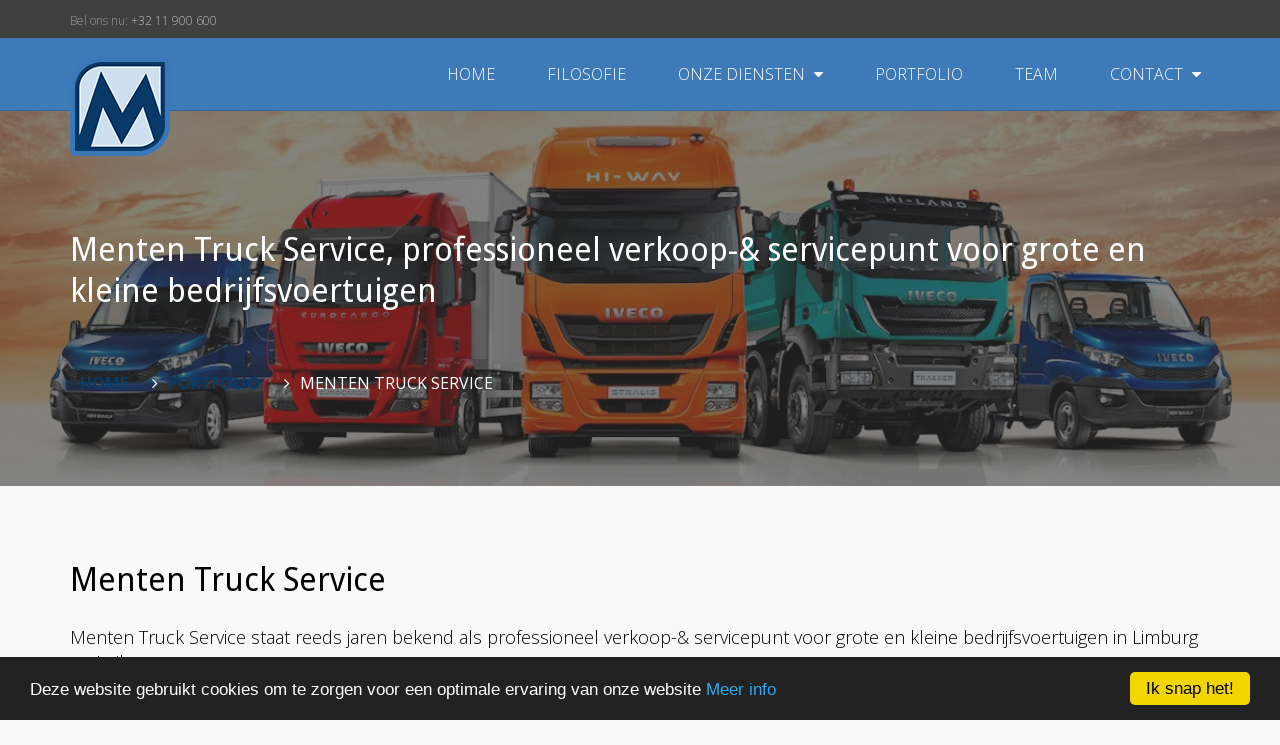

--- FILE ---
content_type: text/html; charset=utf-8
request_url: https://mastrosoft.be/portfolio/menten-truck-service/
body_size: 7100
content:

<!doctype html>
<html class="no-js" lang="nl" itemscope itemtype="http://schema.org/LocalBusiness">

<head>
    <meta charset="utf-8">
    <meta http-equiv="x-ua-compatible" content="ie=edge">
    <title>Menten Truck Service
        | Mastronardi Software | Uw partner in de digitale wereld | Hasselt - Limburg</title>
    <meta name="description" content="">
    <meta name="keywords" content="wellness, video">
    <meta name="siteRoot" content="/">
    <meta name="viewport" content="width=device-width, initial-scale=1">
    <link rel="icon" href="/favicon.ico">
    <link rel="canonical" href="https://mastrosoft.be/portfolio/menten-truck-service/" />
    <meta name="robots" content="index,follow" /> 
    <meta name="copyright" content="&copy; 2025 Mastronardi Software">
    <!--<meta http-equiv="content-language" content="nl">-->
    <meta property="og:title" content="Menten Truck Service" />
    <meta property="og:url" content="https://mastrosoft.be/portfolio/menten-truck-service/" />
    <meta property="og:site_name" content="Mastronardi Software | Uw partner in de digitale wereld | Hasselt - Limburg" />
    <meta property="og:description" content="" />
    <meta property="og:type" content="website" />
    <meta property="og:image" content="https://mastrosoft.be/media/1208/iveco-gamma-kleuren-7b.jpg?anchor=center&amp;mode=crop&amp;quality=90&amp;width=400&amp;heightratio=1&amp;format=jpg&amp;slimmage=true&amp;rnd=131032661460000000" />
    <meta property="og:image" content="https://mastrosoft.be/media/1145/logo-border.png" />
    <meta name="twitter:card" content="summary_large_image">
    <meta name="twitter:url" content="https://mastrosoft.be/portfolio/menten-truck-service/">
    <meta name="twitter:site" content="mastrosoft"/>
    <meta name="twitter:creator" content="Mastronardi Software" />
    <meta name="twitter:title" content="Menten Truck Service">
    <meta name="twitter:description" content="">
    <meta name="twitter:image" content="https://mastrosoft.be/media/1208/iveco-gamma-kleuren-7b.jpg?anchor=center&amp;mode=crop&amp;quality=90&amp;width=1024&amp;format=jpg&amp;slimmage=true&amp;rnd=131032661460000000">

    <link href="https://plus.google.com/103609649070706860596" rel="publisher"/>
    <!-- Chrome, Firefox OS and Opera -->
    <meta name="theme-color" content="#093c68">
    <!-- Windows Phone -->
    <meta name="msapplication-navbutton-color" content="#093c68">
    <!-- iOS Safari -->
    <meta name="apple-mobile-web-app-status-bar-style" content="#093c68">

    
    <meta itemprop="name" content="Menten Truck Service">
    <meta itemprop="description" content="">
    <meta itemprop="image" content="https://mastrosoft.be/media/1208/iveco-gamma-kleuren-7b.jpg?anchor=center&amp;mode=crop&amp;quality=90&amp;width=1024&amp;format=jpg&amp;slimmage=true&amp;rnd=131032661460000000">

    <link href='//fonts.googleapis.com/css?family=Droid+Sans:400,700' rel='stylesheet' type='text/css'>
    <link href='//fonts.googleapis.com/css?family=Open+Sans:700,300,400' rel='stylesheet' type='text/css'>
    <link rel="stylesheet" href="https://maxcdn.bootstrapcdn.com/font-awesome/4.4.0/css/font-awesome.min.css">
    <link rel="stylesheet" href="/css/ouibounce.css" type="text/css" />
    <link href="/DependencyHandler.axd?s=[base64]&amp;t=Css&amp;cdv=270239072" type="text/css" rel="stylesheet"/>
    
    <script type="text/javascript">
        function getSiteRoot() {
            // for proxy rewrites use the meta info
            var metas = document.getElementsByTagName('meta');
            for (i = 0; i < metas.length; i++) {
                if (metas[i].getAttribute("name") == "siteRoot") {
                    return metas[i].getAttribute("content");
                }
            }
            return "/";
        }
        /* Script variables */
        var siteRoot = getSiteRoot();
    </script>
    <script src="//cdnjs.cloudflare.com/ajax/libs/modernizr/2.8.3/modernizr.min.js"></script>
    <script type='text/javascript'>
        window.Modernizr || document.write('<script src="/scripts/vendor/modernizr-2.8.3.min.js">\x3C/script>');
    </script>
    <script src="/bundle/slimmage?v=AtFYN6FVmEwERyEwnT7WPQwLKvK96ZE3vis2WRZMXP41"></script>

    <!--
    <script type="text/javascript" src="~/scripts/slimmage.settings.min.js"></script>
    <script type="text/javascript" src="~/scripts/slimmage.min.js"></script>
    <script type="text/javascript" src="~/scripts/slimmage.background.js"></script>
        -->
    <script src="//ajax.googleapis.com/ajax/libs/jquery/1.11.3/jquery.min.js"></script>
    <script type='text/javascript'>
        window.jQuery || document.write('<script src="/scripts/vendor/jquery-1.11.3.min.js"><\/script>');
    </script>
    
</head>
<body class="site" data-home="1316">
        <!-- Google Tag Manager -->
        <noscript>
            <iframe src="//www.googletagmanager.com/ns.html?id=GTM-TMCDD9"
                    height="0" width="0" style="display:none;visibility:hidden"></iframe>
        </noscript>
        <script>
            (function(w,d,s,l,i){w[l]=w[l]||[];w[l].push({'gtm.start':
            new Date().getTime(),event:'gtm.js'});var f=d.getElementsByTagName(s)[0],
            j=d.createElement(s),dl=l!='dataLayer'?'&l='+l:'';j.async=true;j.src=
            '//www.googletagmanager.com/gtm.js?id='+i+dl;f.parentNode.insertBefore(j,f);
            })(window, document, 'script', 'dataLayer', 'GTM-TMCDD9');
        </script>
        <!-- End Google Tag Manager -->
    <!--[if lt IE 8]>
        <p class="browserupgrade">You are using an <strong>outdated</strong> browser. Please <a href="http://outdatedbrowser.com/">upgrade your browser</a> to improve your experience.</p>
    <![endif]-->
    <!--<a id="top" name="top"></a>-->
    <a href="#content" class="hidden">skip navigation</a>
    <div id="top-bar">
        <div class="container">
            <div class="row">
                <div class="col-xs-6">
                    <small>Bel ons nu: <a href="tel:+3211900600">+32 11 900 600</a></small>
                </div>
                <div class="col-xs-6 text-right">


                </div>
            </div>
        </div>
    </div>
    <div id="nav">
        <div class="container">
            <div class="row">
                
                
                <div id="logo" class="col-xs-2 col-md-1">
                    <a href="/">
                        <img src="/media/1145/logo-border.png" alt="Menten Truck Service">
                    </a>
                </div>
                
                
                <div id="links" class="col-xs-10 col-md-11 text-right">
                    <button id="nav-mobile" class="button grey"><i class="fa fa-bars"></i></button>

    <ul id="nav-full" class="nav-horizontal">
        <li class="nav-dropdown"><a href="/">Home</a></li>
                        <li class="nav-dropdown">
                    <a href="/filosofie/">Filosofie
</a>                                       
                </li>
                <li class="nav-dropdown">
                    <a href="/onze-diensten/">Onze diensten
                      <i class="fa fa-caret-down"></i>   
</a>                                       
    <ul >
                        <li class="">
                    <a href="/onze-diensten/devops/">DevOps
</a>                                       
                </li>
                <li class="">
                    <a href="/onze-diensten/websites-ontwikkelen/">Websites ontwikkelen
</a>                                       
                </li>
                <li class="">
                    <a href="/onze-diensten/sociale-media-marketing/">Sociale media marketing
</a>                                       
                </li>
                <li class="">
                    <a href="/onze-diensten/zoekmachine-optimalisatie/">Zoekmachine optimalisatie
</a>                                       
                </li>
                <li class="">
                    <a href="/onze-diensten/e-commerce/">E-Commerce
</a>                                       
                </li>
                <li class="">
                    <a href="/onze-diensten/e-mail-marketing/">E-mail marketing
</a>                                       
                </li>
                <li class="">
                    <a href="/onze-diensten/maatwerk-oplossingen/">Maatwerk Oplossingen
</a>                                       
                </li>
    </ul>         
                </li>
                <li class="nav-dropdown selected">
                    <a href="/portfolio/">Portfolio
</a>                                       
                </li>
                <li class="nav-dropdown">
                    <a href="/team/">Team
</a>                                       
                </li>
                <li class="nav-dropdown">
                    <a href="/contact/">Contact
                      <i class="fa fa-caret-down"></i>   
</a>                                       
    <ul >
                        <li class="">
                    <a href="/contact/bereikbaarheid/">Bereikbaarheid
</a>                                       
                </li>
                <li class="">
                    <a href="/contact/jobs/">Jobs
</a>                                       
                </li>
                <li class="">
                    <a href="/contact/contactformulier/">Contactformulier
</a>                                       
                </li>
    </ul>         
                </li>
    </ul>         
                                                      



                </div>
            </div>
        </div>
    </div>
    <div id="content">
        

        <div class="masthead" data-slimmage-bg="/media/1208/iveco-gamma-kleuren-7b.jpg?anchor=center&amp;mode=crop&amp;quality=90&amp;width=1024&amp;heightratio=0.2744140625&amp;format=jpg&amp;slimmage=true&amp;rnd=131032661460000000" style="max-width: 100%; background-image: url(/media/1208/iveco-gamma-kleuren-7b.jpg?anchor=center&amp;mode=crop&amp;quality=90&amp;width=1024&amp;heightratio=0.2744140625&amp;format=jpg&amp;slimmage=true&amp;rnd=131032661460000000); background-size: cover; background-position: 50% 50%;">
            <div class="overlay section grey xlg">
                <div class="container">
                    <div class="row">
                        <div class="col-md-12">
                                <h2 class="masthead-title">Menten Truck Service, professioneel verkoop-& servicepunt voor grote en kleine bedrijfsvoertuigen</h2>
                            



        <ul class="breadcrumbs">
            
            
                    <li><a href="/">Home</a></li>
                    <li><a href="/portfolio/">Portfolio</a></li>

            
            <li class="text-upper">Menten Truck Service</li>
        </ul>
                        </div>
                    </div>
                </div>
            </div>
        </div>

    <div class="umb-grid">
                <div class="grid-section">
    <div class="section lg">
        <div class='container'>
        <div class="row">
                <div class="col-md-12">
                    <div >
                                
    
<div class="text-widget">
    <h2>Menten Truck Service</h2>
    <p class="lead">Menten Truck Service staat reeds jaren bekend als professioneel verkoop-&amp; servicepunt voor grote en kleine bedrijfsvoertuigen in Limburg en Luik.</p>
<p class="lead">Waarden als klantgerichtheid,  persoonlijk contact, efficiëntie en innovatie dragen ze hoog in het vaandel.</p>
<p class="lead">Als familiebedrijf werken ze hier dagelijks aan opdat ze hun klanten steeds de beste service kunnen bieden.</p>
</div>

                    </div>
                </div>        </div>
        </div>
    </div>
    <div class="section lg white">
        <div class='container'>
        <div class="row">
                <div class="col-md-12">
                    <div >
                                
    
<div class="text-widget">
    <h2>Onze opdracht</h2>
    <p class="lead">Voor Menten Truck Service hebben we een nieuwe website ontwikkeld waarop naast nieuwtjes, recente opleveringen en algemene informatie ook het overzicht van beschikbare tweedehands voertuigen beschikbaar is...</p>
<p class="lead">Alle eigenschappen en foto's van voertuigen kunnen door de medewerkers van Menten Truck Service zelf beheerd worden.</p>
<p class="lead">De nieuwe website vervangt de vorige website die nog gebruik maakte van Autoscout 24 voor het weergeven van de tweedehands voertuigen.</p>
</div>

                    </div>
                </div>        </div>
        </div>
    </div>
    <div data-slimmage-bg="/media/1207/masthead-afleveringen.jpg?width=1024&slimmage=true" class="section xlg text-center" style="max-width: 100%; background-size:cover; max-width:100%; background-position:center center;">
        <div class='container'>
        <div class="row">
                <div class="col-md-12">
                    <div >
                                
    
<div class="text-widget">
    
    <p><a href="http://www.menten.be/" target="_blank" title="Menten Truck Service" class="button lg dark-brand">Bezoek Menten Truck Service</a></p>
</div>

                    </div>
                </div>        </div>
        </div>
    </div>
                </div>
    </div>


    </div>
    <div id="footer">
        <div class="container">
            <a href="#top" class="back-to-top">
                <i class="fa fa-chevron-up fa-2x"></i>
            </a>
            
            


    <div >
        <div class="row">
            <div class="col-sm-3">
                <div >
                            
    
<div class="text-widget">
    <h3>Verbind met ons</h3>
    <p><span>Algemene informatie</span><br /><a href="mailto:info@mastrosoft.com">info@mastrosoft.com</a><br /><br /><span>Verkoop / Offertes:</span><br /><a href="mailto:sales@mastrosoft.com">sales@mastrosoft.com</a></p>
</div>

                </div>
            </div>
            <div class="col-sm-3">
                <div >
                            
    
<div class="text-widget">
    <h3>Over ons</h3>
    <p>Mastronardi Software<br />Gouverneur Verwilghensingel 30A<br />3500 Hasselt</p>
<p><a href="tel:+3211900600">+32 11 900 600</a><br /><br /><span>BTW BE 0833 467 352</span></p>
</div>

                </div>
            </div>
            <div class="col-sm-3">
                <div >
                            
    
<div class="footersocial-widget">
    <h3>Like Us</h3>
    <ul class="list horizontal">
        <li>
            <a data-width="350" data-height="214" href="https://www.facebook.com/plugins/likebox.php?href=https%3A%2F%2Fwww.facebook.com%2Fmastrosoft&amp;width=350&amp;height=250&amp;colorscheme=light&amp;show_faces=true&amp;header=false&amp;stream=false&amp;show_border=false" class="like-us popup">
                
                <i class="fa fa-facebook fa-2x"></i>
            </a>
        </li>
                <li>
            <a data-height="500" href="https://twitter.com/intent/user?screen_name=mastrosoft" class="like-us popup">
                <i class="fa fa-twitter fa-2x"></i>
            </a>
        </li>
                <li>
            <a href="https://www.linkedin.com/company/mastronardi-software" class="like-us" target="_blank">
                <i class="fa fa-linkedin fa-2x"></i>
            </a>
        </li>
        <!--
        <li>
            <a href="#" class="like-us">
                <i class="fa fa-windows fa-2x"></i>
            </a>
        </li>-->
        <li><!-- 103609649070706860596 -->
            <a href="https://plus.google.com/103609649070706860596" class="like-us" target="_blank">
                <i class="fa fa-google fa-2x"></i>
            </a>
        </li>
    </ul>
    <h3>Share Us</h3>
    <ul class="list">
        <li><a class="popup" href="https://www.facebook.com/sharer/sharer.php?u=https%3a%2f%2fmastrosoft.be%2fportfolio%2fmenten-truck-service%2f" target="_blank">Facebook</a></li>
        <li><a class="popup" href="https://twitter.com/home?status=Menten+Truck+Service+https%3a%2f%2fmastrosoft.be%2fportfolio%2fmenten-truck-service%2f" target="_blank">Twitter</a></li>
        <li><a class="popup" href="https://plus.google.com/share?url=https%3a%2f%2fmastrosoft.be%2fportfolio%2fmenten-truck-service%2f" target="_blank">Google+</a></li>
        <li><a href="mailto:?subject=Menten%20Truck%20Service&amp;body=Menten%20Truck%20Service%0D%0A%0D%0A%0D%0A%0D%0Ahttps%3a%2f%2fmastrosoft.be%2fportfolio%2fmenten-truck-service%2f">Email</a></li>
        <li><a class="popup" href="https://www.linkedin.com/shareArticle?mini=true&amp;url=https%3a%2f%2fmastrosoft.be%2fportfolio%2fmenten-truck-service%2f&amp;title=Menten+Truck+Service&amp;summary=&amp;source=Mastronardi+Software+%7c+Uw+partner+in+de+digitale+wereld+%7c+Hasselt+-+Limburg" target="_blank">LinkedIn</a></li>
    </ul>
</div>

                </div>
            </div>
            <div class="col-sm-3">
                <div class="text-right">
                            
    
<div class="text-widget">
    
    <p><img style="width: 300px;" src="/media/1194/microsoft-partner-logo-white.png?width=340&amp;height=75" alt="Microsoft Partner Network" data-id="1405"></p>
<p> </p>
<p> <img style="width: 171px; height: 51px;" src="/media/1196/umbraco-logo.png?width=171&amp;height=51" alt="Umbraco CMS" data-id="1408"></p>
</div>

                            
    
    <img src="/media/1325/ucommerce-partner-badges-csp-neg.png?width=640&amp;height=&amp;center=0,5,0,5&amp;mode=crop" alt="Ucommerce partner" class="image">


                </div>
            </div>
        </div>
    </div>
    <div >
        <div class="row">
            <div class="col-sm-12">
                <div >
                            
    
<hr />

                </div>
            </div>
        </div>
    </div>
    <div >
        <div class="row">
            <div class="col-sm-12">
                <div >
                            
    
<div class="col-xs-12 col-sm-12 col-md-6 col-md-offset-3">
        <form class="mailchimp" data-list="0d29cb7dbe" data-home="1315" data-language="nl-BE">
            <p class="text-center">Blijf op de hoogte van aanbiedingen, nieuws en meer!</p>   
            <p class="news-failure">Er is een fout opgetreden...</p>
            <div class="col-xs-12 col-sm-12 col-md-8">

                <input type="email" required value="" placeholder="Uw email adres" class="emailaddress">
            </div>
            <div class="col-md-4">
                <button type="submit" name="submit" class="button submit col-xs-12 col-sm-12">
                    Inschrijven
                </button>
            </div>
        </form>
        <div class="news-success">
            <p class="text-center">Bedankt voor uw inschrijving op onze nieuwsbrief.  U krijgt nog een email om uw inschrijving te bevestigen.</p>
        </div>
    
</div>

                </div>
            </div>
        </div>
    </div>



            
            <div class="row">
                <div class="col-sm-12 text-center">
                    <hr>
                    <ul class="list horizontal centered small">
                                <li><a href="/algemene-voorwaarden/">Algemene voorwaarden</a></li>
                                <li><a href="/site-map/">Sitemap</a></li>
                                <li><a href="https://www.filmstagestudio.com/bedankt/">Privacy beleid</a></li>
                    </ul>
                </div>
            </div>
        </div>
    </div>



    <script src="//ajax.aspnetcdn.com/ajax/jquery.validate/1.14.0/jquery.validate.min.js" type="text/javascript"></script>
    <script src="//ajax.aspnetcdn.com/ajax/mvc/5.2.3/jquery.validate.unobtrusive.min.js" type="text/javascript"></script>
    <script type='text/javascript'>
        if (typeof jQuery().validate == 'undefined') {
            document.write('<script src="/scripts/vendor/jquery.validate.1-14-0.min.js"><\/script>');
        }
        (window.jQuery.validator && window.jQuery.validator.unobtrusive) || document.write('<script src="/scripts/vendor/jquery.validate.unobtrusive.5-2-3.min.js"><\/script>');
    </script>
    <script src="//npmcdn.com/imagesloaded@4.1.0/imagesloaded.pkgd.min.js"></script>
    <script type="text/javascript">
        if (typeof window.imagesLoaded == 'undefined') {
            document.write('<script src="/scripts/vendor/imagesloaded.4-1-0.min.js"><\/script>');
        }
    </script>
    <script src="//cdnjs.cloudflare.com/ajax/libs/jquery.isotope/2.2.2/isotope.pkgd.min.js"></script>
    <script type="text/javascript">
        if (typeof window.Isotope == 'undefined') {
            document.write('<script src="/scripts/vendor/isotope.2-2-2.pkgd.min.js"><\/script>');
        }
    </script>
    <script src="//maps.googleapis.com/maps/api/js?key=AIzaSyCoERi21EygK2o61AB8AsW79C3nbKnQnmY"></script>

    <script src="//cdnjs.cloudflare.com/ajax/libs/handlebars.js/4.0.4/handlebars.min.js"></script>
    <script src="//cdnjs.cloudflare.com/ajax/libs/knockout/3.4.0/knockout-min.js"></script>
    <script src="//cdnjs.cloudflare.com/ajax/libs/knockout.mapping/2.4.1/knockout.mapping.min.js"></script>
    <script src="/DependencyHandler.axd?s=[base64]&amp;t=Javascript&amp;cdv=270239072" type="text/javascript"></script>
</body>
</html>


--- FILE ---
content_type: text/css
request_url: https://mastrosoft.be/DependencyHandler.axd?s=L2Nzcy9ub3JtYWxpemUuY3NzOy9jc3MvZ3JpZC5jc3M7L2Nzcy9iYXNlLmNzczsvY3NzL2hlbHBlcnMuY3NzOy9jc3MvYnV0dG9ucy5jc3M7L2Nzcy9mb3JtLmNzczsvY3NzL25hdmlnYXRpb24uY3NzOy9jc3Mvc2xpY2suY3NzOy9jc3Mvc2xpZGVyLmNzczsvY3NzL21hc3RoZWFkLmNzczsvY3NzL2JyZWFkY3J1bWJzLmNzczsvY3NzL2JveC5jc3M7L2Nzcy9wcmljaW5nLmNzczsvY3NzL2FjY29yZGlvbi5jc3M7L2Nzcy9sb2dvcy5jc3M7L2Nzcy90YWJsZS5jc3M7L2Nzcy9wb3J0Zm9saW8uY3NzOy9jc3MvbWFwLmNzczsvY3NzL2xpc3RzLmNzczsvY3NzL2Zvb3Rlci5jc3M7L2Nzcy9jb2xvcnMuY3NzOy9jc3MvYmxvY2t1aS5jc3M7L2Nzcy9jdXN0b20uY3NzOw&t=Css&cdv=270239072
body_size: 7076
content:
html{font-family:sans-serif;-ms-text-size-adjust:100%;-webkit-text-size-adjust:100%;}body{margin:0;}article,aside,details,figcaption,figure,footer,header,hgroup,main,menu,nav,section,summary{display:block;}audio,canvas,progress,video{display:inline-block;vertical-align:baseline;}audio:not([controls]){display:none;height:0;}[hidden],template{display:none;}a{background-color:transparent;}a:active,a:hover{outline:0;}abbr[title]{border-bottom:1px dotted;}b,strong{font-weight:bold;}dfn{font-style:italic;}h1{font-size:2em;margin:0.67em 0;}mark{background:#ff0;color:#000;}small{font-size:80%;}sub,sup{font-size:75%;line-height:0;position:relative;vertical-align:baseline;}sup{top:-0.5em;}sub{bottom:-0.25em;}img{border:0;}svg:not(:root){overflow:hidden;}figure{margin:1em 40px;}hr{box-sizing:content-box;height:0;}pre{overflow:auto;}code,kbd,pre,samp{font-family:monospace,monospace;font-size:1em;}button,input,optgroup,select,textarea{color:inherit;font:inherit;margin:0;}button{overflow:visible;}button,select{text-transform:none;}button,html input[type="button"],input[type="reset"],input[type="submit"]{-webkit-appearance:button;cursor:pointer;}button[disabled],html input[disabled]{cursor:default;}button::-moz-focus-inner,input::-moz-focus-inner{border:0;padding:0;}input{line-height:normal;}input[type="checkbox"],input[type="radio"]{box-sizing:border-box;padding:0;}input[type="number"]::-webkit-inner-spin-button,input[type="number"]::-webkit-outer-spin-button{height:auto;}input[type="search"]{-webkit-appearance:textfield;box-sizing:content-box;}input[type="search"]::-webkit-search-cancel-button,input[type="search"]::-webkit-search-decoration{-webkit-appearance:none;}fieldset{border:1px solid #c0c0c0;margin:0 2px;padding:0.35em 0.625em 0.75em;}legend{border:0;padding:0;}textarea{overflow:auto;}optgroup{font-weight:bold;}table{border-collapse:collapse;border-spacing:0;}td,th{padding:0;}
@-ms-viewport{width:device-width;}.visible-xs,.visible-sm,.visible-md,.visible-lg{display:none !important;}.visible-xs-block,.visible-xs-inline,.visible-xs-inline-block,.visible-sm-block,.visible-sm-inline,.visible-sm-inline-block,.visible-md-block,.visible-md-inline,.visible-md-inline-block,.visible-lg-block,.visible-lg-inline,.visible-lg-inline-block{display:none !important;}@media (max-width:767px){.visible-xs{display:block !important;}table.visible-xs{display:table;}tr.visible-xs{display:table-row !important;}th.visible-xs,td.visible-xs{display:table-cell !important;}}@media (max-width:767px){.visible-xs-block{display:block !important;}}@media (max-width:767px){.visible-xs-inline{display:inline !important;}}@media (max-width:767px){.visible-xs-inline-block{display:inline-block !important;}}@media (min-width:768px) and (max-width:991px){.visible-sm{display:block !important;}table.visible-sm{display:table;}tr.visible-sm{display:table-row !important;}th.visible-sm,td.visible-sm{display:table-cell !important;}}@media (min-width:768px) and (max-width:991px){.visible-sm-block{display:block !important;}}@media (min-width:768px) and (max-width:991px){.visible-sm-inline{display:inline !important;}}@media (min-width:768px) and (max-width:991px){.visible-sm-inline-block{display:inline-block !important;}}@media (min-width:992px) and (max-width:1199px){.visible-md{display:block !important;}table.visible-md{display:table;}tr.visible-md{display:table-row !important;}th.visible-md,td.visible-md{display:table-cell !important;}}@media (min-width:992px) and (max-width:1199px){.visible-md-block{display:block !important;}}@media (min-width:992px) and (max-width:1199px){.visible-md-inline{display:inline !important;}}@media (min-width:992px) and (max-width:1199px){.visible-md-inline-block{display:inline-block !important;}}@media (min-width:1200px){.visible-lg{display:block !important;}table.visible-lg{display:table;}tr.visible-lg{display:table-row !important;}th.visible-lg,td.visible-lg{display:table-cell !important;}}@media (min-width:1200px){.visible-lg-block{display:block !important;}}@media (min-width:1200px){.visible-lg-inline{display:inline !important;}}@media (min-width:1200px){.visible-lg-inline-block{display:inline-block !important;}}@media (max-width:767px){.hidden-xs{display:none !important;}}@media (min-width:768px) and (max-width:991px){.hidden-sm{display:none !important;}}@media (min-width:992px) and (max-width:1199px){.hidden-md{display:none !important;}}@media (min-width:1200px){.hidden-lg{display:none !important;}}.visible-print{display:none !important;}@media print{.visible-print{display:block !important;}table.visible-print{display:table;}tr.visible-print{display:table-row !important;}th.visible-print,td.visible-print{display:table-cell !important;}}.visible-print-block{display:none !important;}@media print{.visible-print-block{display:block !important;}}.visible-print-inline{display:none !important;}@media print{.visible-print-inline{display:inline !important;}}.visible-print-inline-block{display:none !important;}@media print{.visible-print-inline-block{display:inline-block !important;}}@media print{.hidden-print{display:none !important;}}.container{margin-right:auto;margin-left:auto;padding-left:15px;padding-right:15px;}@media (min-width:768px){.container{width:750px;}}@media (min-width:992px){.container{width:970px;}}@media (min-width:1200px){.container{width:1170px;}}.container-fluid{margin-right:auto;margin-left:auto;padding-left:15px;padding-right:15px;}.row,.row-fluid{margin-left:-15px;margin-right:-15px;}.col,.col-xs-1,.col-sm-1,.col-md-1,.col-lg-1,.col-xs-2,.col-sm-2,.col-md-2,.col-lg-2,.col-xs-3,.col-sm-3,.col-md-3,.col-lg-3,.col-xs-4,.col-sm-4,.col-md-4,.col-lg-4,.col-xs-5,.col-sm-5,.col-md-5,.col-lg-5,.col-xs-6,.col-sm-6,.col-md-6,.col-lg-6,.col-xs-7,.col-sm-7,.col-md-7,.col-lg-7,.col-xs-8,.col-sm-8,.col-md-8,.col-lg-8,.col-xs-9,.col-sm-9,.col-md-9,.col-lg-9,.col-xs-10,.col-sm-10,.col-md-10,.col-lg-10,.col-xs-11,.col-sm-11,.col-md-11,.col-lg-11,.col-xs-12,.col-sm-12,.col-md-12,.col-lg-12{position:relative;min-height:1px;padding-left:15px;padding-right:15px;}.col,.col-xs-1,.col-xs-2,.col-xs-3,.col-xs-4,.col-xs-5,.col-xs-6,.col-xs-7,.col-xs-8,.col-xs-9,.col-xs-10,.col-xs-11,.col-xs-12{float:left;}.col-xs-12{width:100%;}.col-xs-11{width:91.66666667%;}.col-xs-10{width:83.33333333%;}.col-xs-9{width:75%;}.col-xs-8{width:66.66666667%;}.col-xs-7{width:58.33333333%;}.col-xs-6{width:50%;}.col-xs-5{width:41.66666667%;}.col-xs-4{width:33.33333333%;}.col-xs-3{width:25%;}.col-xs-2{width:16.66666667%;}.col-xs-1{width:8.33333333%;}.col-xs-pull-12{right:100%;}.col-xs-pull-11{right:91.66666667%;}.col-xs-pull-10{right:83.33333333%;}.col-xs-pull-9{right:75%;}.col-xs-pull-8{right:66.66666667%;}.col-xs-pull-7{right:58.33333333%;}.col-xs-pull-6{right:50%;}.col-xs-pull-5{right:41.66666667%;}.col-xs-pull-4{right:33.33333333%;}.col-xs-pull-3{right:25%;}.col-xs-pull-2{right:16.66666667%;}.col-xs-pull-1{right:8.33333333%;}.col-xs-pull-0{right:auto;}.col-xs-push-12{left:100%;}.col-xs-push-11{left:91.66666667%;}.col-xs-push-10{left:83.33333333%;}.col-xs-push-9{left:75%;}.col-xs-push-8{left:66.66666667%;}.col-xs-push-7{left:58.33333333%;}.col-xs-push-6{left:50%;}.col-xs-push-5{left:41.66666667%;}.col-xs-push-4{left:33.33333333%;}.col-xs-push-3{left:25%;}.col-xs-push-2{left:16.66666667%;}.col-xs-push-1{left:8.33333333%;}.col-xs-push-0{left:auto;}.col-xs-offset-12{margin-left:100%;}.col-xs-offset-11{margin-left:91.66666667%;}.col-xs-offset-10{margin-left:83.33333333%;}.col-xs-offset-9{margin-left:75%;}.col-xs-offset-8{margin-left:66.66666667%;}.col-xs-offset-7{margin-left:58.33333333%;}.col-xs-offset-6{margin-left:50%;}.col-xs-offset-5{margin-left:41.66666667%;}.col-xs-offset-4{margin-left:33.33333333%;}.col-xs-offset-3{margin-left:25%;}.col-xs-offset-2{margin-left:16.66666667%;}.col-xs-offset-1{margin-left:8.33333333%;}.col-xs-offset-0{margin-left:0;}@media (min-width:768px){.col,.col-sm-1,.col-sm-2,.col-sm-3,.col-sm-4,.col-sm-5,.col-sm-6,.col-sm-7,.col-sm-8,.col-sm-9,.col-sm-10,.col-sm-11,.col-sm-12{float:left;}.col-sm-12{width:100%;}.col-sm-11{width:91.66666667%;}.col-sm-10{width:83.33333333%;}.col-sm-9{width:75%;}.col-sm-8{width:66.66666667%;}.col-sm-7{width:58.33333333%;}.col-sm-6{width:50%;}.col-sm-5{width:41.66666667%;}.col-sm-4{width:33.33333333%;}.col-sm-3{width:25%;}.col-sm-2{width:16.66666667%;}.col-sm-1{width:8.33333333%;}.col-sm-pull-12{right:100%;}.col-sm-pull-11{right:91.66666667%;}.col-sm-pull-10{right:83.33333333%;}.col-sm-pull-9{right:75%;}.col-sm-pull-8{right:66.66666667%;}.col-sm-pull-7{right:58.33333333%;}.col-sm-pull-6{right:50%;}.col-sm-pull-5{right:41.66666667%;}.col-sm-pull-4{right:33.33333333%;}.col-sm-pull-3{right:25%;}.col-sm-pull-2{right:16.66666667%;}.col-sm-pull-1{right:8.33333333%;}.col-sm-pull-0{right:auto;}.col-sm-push-12{left:100%;}.col-sm-push-11{left:91.66666667%;}.col-sm-push-10{left:83.33333333%;}.col-sm-push-9{left:75%;}.col-sm-push-8{left:66.66666667%;}.col-sm-push-7{left:58.33333333%;}.col-sm-push-6{left:50%;}.col-sm-push-5{left:41.66666667%;}.col-sm-push-4{left:33.33333333%;}.col-sm-push-3{left:25%;}.col-sm-push-2{left:16.66666667%;}.col-sm-push-1{left:8.33333333%;}.col-sm-push-0{left:auto;}.col-sm-offset-12{margin-left:100%;}.col-sm-offset-11{margin-left:91.66666667%;}.col-sm-offset-10{margin-left:83.33333333%;}.col-sm-offset-9{margin-left:75%;}.col-sm-offset-8{margin-left:66.66666667%;}.col-sm-offset-7{margin-left:58.33333333%;}.col-sm-offset-6{margin-left:50%;}.col-sm-offset-5{margin-left:41.66666667%;}.col-sm-offset-4{margin-left:33.33333333%;}.col-sm-offset-3{margin-left:25%;}.col-sm-offset-2{margin-left:16.66666667%;}.col-sm-offset-1{margin-left:8.33333333%;}.col-sm-offset-0{margin-left:0;}}@media (min-width:992px){.col,.col-md-1,.col-md-2,.col-md-3,.col-md-4,.col-md-5,.col-md-6,.col-md-7,.col-md-8,.col-md-9,.col-md-10,.col-md-11,.col-md-12{float:left;}.col-md-12{width:100%;}.col-md-11{width:91.66666667%;}.col-md-10{width:83.33333333%;}.col-md-9{width:75%;}.col-md-8{width:66.66666667%;}.col-md-7{width:58.33333333%;}.col-md-6{width:50%;}.col-md-5{width:41.66666667%;}.col-md-4{width:33.33333333%;}.col-md-3{width:25%;}.col-md-2{width:16.66666667%;}.col-md-1{width:8.33333333%;}.col-md-pull-12{right:100%;}.col-md-pull-11{right:91.66666667%;}.col-md-pull-10{right:83.33333333%;}.col-md-pull-9{right:75%;}.col-md-pull-8{right:66.66666667%;}.col-md-pull-7{right:58.33333333%;}.col-md-pull-6{right:50%;}.col-md-pull-5{right:41.66666667%;}.col-md-pull-4{right:33.33333333%;}.col-md-pull-3{right:25%;}.col-md-pull-2{right:16.66666667%;}.col-md-pull-1{right:8.33333333%;}.col-md-pull-0{right:auto;}.col-md-push-12{left:100%;}.col-md-push-11{left:91.66666667%;}.col-md-push-10{left:83.33333333%;}.col-md-push-9{left:75%;}.col-md-push-8{left:66.66666667%;}.col-md-push-7{left:58.33333333%;}.col-md-push-6{left:50%;}.col-md-push-5{left:41.66666667%;}.col-md-push-4{left:33.33333333%;}.col-md-push-3{left:25%;}.col-md-push-2{left:16.66666667%;}.col-md-push-1{left:8.33333333%;}.col-md-push-0{left:auto;}.col-md-offset-12{margin-left:100%;}.col-md-offset-11{margin-left:91.66666667%;}.col-md-offset-10{margin-left:83.33333333%;}.col-md-offset-9{margin-left:75%;}.col-md-offset-8{margin-left:66.66666667%;}.col-md-offset-7{margin-left:58.33333333%;}.col-md-offset-6{margin-left:50%;}.col-md-offset-5{margin-left:41.66666667%;}.col-md-offset-4{margin-left:33.33333333%;}.col-md-offset-3{margin-left:25%;}.col-md-offset-2{margin-left:16.66666667%;}.col-md-offset-1{margin-left:8.33333333%;}.col-md-offset-0{margin-left:0;}}@media (min-width:1200px){.col,.col-lg-1,.col-lg-2,.col-lg-3,.col-lg-4,.col-lg-5,.col-lg-6,.col-lg-7,.col-lg-8,.col-lg-9,.col-lg-10,.col-lg-11,.col-lg-12{float:left;}.col-lg-12{width:100%;}.col-lg-11{width:91.66666667%;}.col-lg-10{width:83.33333333%;}.col-lg-9{width:75%;}.col-lg-8{width:66.66666667%;}.col-lg-7{width:58.33333333%;}.col-lg-6{width:50%;}.col-lg-5{width:41.66666667%;}.col-lg-4{width:33.33333333%;}.col-lg-3{width:25%;}.col-lg-2{width:16.66666667%;}.col-lg-1{width:8.33333333%;}.col-lg-pull-12{right:100%;}.col-lg-pull-11{right:91.66666667%;}.col-lg-pull-10{right:83.33333333%;}.col-lg-pull-9{right:75%;}.col-lg-pull-8{right:66.66666667%;}.col-lg-pull-7{right:58.33333333%;}.col-lg-pull-6{right:50%;}.col-lg-pull-5{right:41.66666667%;}.col-lg-pull-4{right:33.33333333%;}.col-lg-pull-3{right:25%;}.col-lg-pull-2{right:16.66666667%;}.col-lg-pull-1{right:8.33333333%;}.col-lg-pull-0{right:auto;}.col-lg-push-12{left:100%;}.col-lg-push-11{left:91.66666667%;}.col-lg-push-10{left:83.33333333%;}.col-lg-push-9{left:75%;}.col-lg-push-8{left:66.66666667%;}.col-lg-push-7{left:58.33333333%;}.col-lg-push-6{left:50%;}.col-lg-push-5{left:41.66666667%;}.col-lg-push-4{left:33.33333333%;}.col-lg-push-3{left:25%;}.col-lg-push-2{left:16.66666667%;}.col-lg-push-1{left:8.33333333%;}.col-lg-push-0{left:auto;}.col-lg-offset-12{margin-left:100%;}.col-lg-offset-11{margin-left:91.66666667%;}.col-lg-offset-10{margin-left:83.33333333%;}.col-lg-offset-9{margin-left:75%;}.col-lg-offset-8{margin-left:66.66666667%;}.col-lg-offset-7{margin-left:58.33333333%;}.col-lg-offset-6{margin-left:50%;}.col-lg-offset-5{margin-left:41.66666667%;}.col-lg-offset-4{margin-left:33.33333333%;}.col-lg-offset-3{margin-left:25%;}.col-lg-offset-2{margin-left:16.66666667%;}.col-lg-offset-1{margin-left:8.33333333%;}.col-lg-offset-0{margin-left:0;}}.clearfix,.clearfix:before,.clearfix:after,.container:before,.container:after,.container-fluid:before,.container-fluid:after,.row:before,.row:after{content:" ";display:table;}.clearfix:after,.container:after,.container-fluid:after,.row:after{clear:both;}.center-block{display:block;margin-left:auto;margin-right:auto;}.pull-right{float:right !important;}.pull-left{float:left !important;}*,*:before,*:after{-webkit-box-sizing:border-box;-moz-box-sizing:border-box;box-sizing:border-box;}
body{font-family:'Open Sans',sans-serif;font:14px;}h1,h2,h3,h4,h5{font-family:'Droid Sans',sans-serif;}h1,h2,h3,.h1,.h2,.h3{font-weight:300;line-height:1.3;}h1,.h1{font-size:20px;margin-bottom:15px;}@media screen and (min-width:480px){h1,.h1{font-size:30px;margin-bottom:30px;}}@media screen and (min-width:768px){h1,.h1{font-size:40px;}}h2,.h2{font-size:18px;margin-bottom:12px;}@media screen and (min-width:480px){h2,.h2{font-size:28px;margin-bottom:24px;}}@media screen and (min-width:768px){h2,.h2{font-size:32px;}}h3,.h3{font-size:16px;margin-bottom:10px;}@media screen and (min-width:480px){h3,.h3{font-size:22px;margin-bottom:15px;}}@media screen and (min-width:768px){h3,.h3{font-size:26px;margin-bottom:15px;}}h4,.h4{font-size:14px;margin-bottom:10px;}@media screen and (min-width:480px){h4,.h4{font-size:18px;margin-bottom:20px;}}@media screen and (min-width:768px){h4,.h4{font-size:22px;}}h5,.h5{font-weight:300;font-size:14px;line-height:1.2;margin-bottom:12px;}h6,.h6{font-weight:300;font-size:12px;line-height:1.2;margin-bottom:8px;}a{text-decoration:none;}p{font-size:14px;}small{font-weight:300;font-size:75%;}img{width:100%;}hr{border:none;border-top:1px solid;}ul.list{margin:0;padding:0;}ul.list li{list-style-type:none;}ul.list.horizontal li{display:inline;padding-right:12px;}ul.list.horizontal.centered li{padding-left:6px;padding-right:6px;}.lead{font-size:14px;font-weight:300;line-height:1.4;}@media screen and (min-width:480px){.lead{font-size:16px;}}@media screen and (min-width:768px){.lead{font-size:18px;}}.meta{text-transform:uppercase;font-size:11px;letter-spacing:1px;padding-bottom:24px;}
.text-center{text-align:center;}.text-right{text-align:right;}img.align-left{float:left;margin:0 15px 15px 0;}img.align-right{float:right;margin:0 0 15px 15px;}img.headshot{width:150px;border-radius:3px;}.float-left{float:left;margin:0 20px 20px 0;}.float-right{float:right;margin:0 0 20px 20px;}.small{font-size:90%;letter-spacing:2px;}.sub{letter-spacing:2px;}li.spacer{border-top:1px solid;}.text-upper{text-transform:uppercase;}.section{padding-top:24px;padding-bottom:24px;}.section.sm{padding-top:12px;padding-bottom:12px;}.section.lg{padding-top:48px;padding-bottom:48px;}.section.xlg{padding-top:92px;padding-bottom:92px;}.line-top{border-top:5px solid;border-top-left-radius:3px;border-top-right-radius:3px;}.line-bottom{border-bottom:5px solid;border-bottom-left-radius:3px;border-bottom-right-radius:3px;}
.button{display:inline-block;margin-bottom:0;font-weight:normal;text-align:center;vertical-align:middle;-ms-touch-action:manipulation;touch-action:manipulation;cursor:pointer;background-image:none;border:1px solid transparent;white-space:nowrap;padding:4px 12px;font-size:14px;line-height:1.6;-webkit-user-select:none;-moz-user-select:none;-ms-user-select:none;user-select:none;text-decoration:none;border-radius:3px;}.button.sm{font-size:12px;}.button.lg{padding:10px 16px;font-size:16px;}
input,textarea{width:100%;padding:4px 12px;display:inline-block;line-height:1.6;border:1px solid transparent;font-size:14px;border-radius:3px;}.form-group,.contourField{margin-bottom:12px;}fieldset{border:none;padding:0;margin:0;}label.fieldLabel{text-transform:uppercase;font-size:14px;margin-bottom:24px;margin-bottom:12px;display:inline-block;}input:focus,textarea:focus{border:1px solid transparent;}span.field-validation-valid{font-size:0.725em;margin-bottom:1em;text-transform:uppercase;display:none;}
#top-bar{padding-top:0.5em;padding-bottom:0.5em;}#language{font-size:12px;text-transform:uppercase;padding-top:3px;}#language a{text-decoration:none;margin:0;text-transform:uppercase;letter-spacing:1px;}#language i{padding-left:12px;}#nav{z-index:50;border-bottom:1px solid;box-shadow:0 5px 8px -2px rgba(0,0,0,0.3);}#logo{padding-top:18px;}#logo img{width:36px;}@media screen and (min-width:480px){#logo img{width:75px;position:absolute;z-index:99999;}}@media screen and (min-width:768px){#logo img{width:100px;}}#links{padding:20px 0;}.dropdown .dropdown-select{display:none;position:relative;}.dropdown .dropdown-select ul{position:absolute;right:0;top:10px;z-index:99950;background-color:#404040;padding:8px 16px;margin:0;}.dropdown .dropdown-select ul li{list-style-type:none;text-transform:uppercase;text-decoration:none;padding:0.5em 0;}.dropdown .dropdown-select ul li a{padding-right:8px;padding-left:8px;font-weight:300;}.dropdown .dropdown-select ul li a:hover{color:#E5E2E2 !important;}#nav-mobile{display:inline-block;margin-right:12px;}ul.nav-horizontal{display:none;}ul.nav-horizontal.is-open{display:block;margin-right:12px;}ul.nav-horizontal li{list-style-type:none;text-transform:uppercase;color:#fff;position:relative;font-weight:300;padding:6px 12px;}ul.nav-horizontal li a{text-decoration:none;color:#fff;padding:0 12px;}ul.nav-horizontal li a .fa-caret-down{display:none;}ul.nav-horizontal li a.active{border-bottom:2px solid #fff;}ul.nav-horizontal li ul{display:none;}ul.nav-horizontal li ul li{text-align:right;display:block;list-style-type:none;text-transform:capitalize;font-size:14px;white-space:nowrap;padding:0.3em 1em;}.full-height{height:100%!important;}@media (min-width:995px){#nav-mobile{display:none;}#links{padding:25px 0;}ul.nav-horizontal{margin:0;display:block;}ul.nav-horizontal li{display:inline;padding:0;}ul.nav-horizontal li{padding:0 12px;}ul.nav-horizontal li ul{display:none;position:absolute;right:0;top:47px;}ul.nav-horizontal li ul{z-index:50;background-color:#3267A0;margin:0;border:1px solid #3267A0;border-top:none;padding:1em;-webkit-box-shadow:0 5px 8px -2px rgba(0,0,0,0.5);-moz-box-shadow:0 5px 8px -2px rgba(0,0,0,0.5);box-shadow:0 5px 8px -2px rgba(0,0,0,0.5);}ul.nav-horizontal li a .fa-caret-down{padding-left:0.3em;display:inline-block;}}
.slick-slider{position:relative;display:block;-moz-box-sizing:border-box;box-sizing:border-box;-webkit-user-select:none;-moz-user-select:none;-ms-user-select:none;user-select:none;-webkit-touch-callout:none;-khtml-user-select:none;-ms-touch-action:pan-y;touch-action:pan-y;-webkit-tap-highlight-color:transparent;}.slick-list{position:relative;display:block;overflow:hidden;margin:0;padding:0;}.slick-list:focus{outline:none;}.slick-list.dragging{cursor:pointer;cursor:hand;}.slick-slider .slick-track,.slick-slider .slick-list{-webkit-transform:translate3d(0,0,0);-moz-transform:translate3d(0,0,0);-ms-transform:translate3d(0,0,0);-o-transform:translate3d(0,0,0);transform:translate3d(0,0,0);}.slick-track{position:relative;top:0;left:0;display:block;}.slick-track:before,.slick-track:after{display:table;content:'';}.slick-track:after{clear:both;}.slick-loading .slick-track{visibility:hidden;}.slick-slide{display:none;float:left;height:100%;min-height:1px;}[dir='rtl'] .slick-slide{float:right;}.slick-slide img{display:block;}.slick-slide.slick-loading img{display:none;}.slick-slide.dragging img{pointer-events:none;}.slick-initialized .slick-slide{display:block;}.slick-loading .slick-slide{visibility:hidden;}.slick-vertical .slick-slide{display:block;height:auto;border:1px solid transparent;}.slick-arrow.slick-hidden{display:none;}
.slider-big{padding-top:10px;padding-bottom:10px;}.slider-info{padding:25px 50px;height:100%;position:relative;}.slider-info p{padding-top:24px;padding-bottom:24px;font-size:14px;font-weight:300;line-height:1.4;}@media screen and (min-width:480px){.slider-content{position:absolute;width:90%;bottom:5%;}.slider-big{height:600px;}.slider-info p{font-size:16px;}}@media screen and (min-width:768px){.slider-content{bottom:25%;}.slider-big{height:800px;}.slider-info{padding:50px 100px;}.slider-info p{font-size:18px;}}.slick-prev,.slick-next{z-index:30;width:30px;height:30px;position:absolute;top:45%;background:none;border:0 none;cursor:pointer;}@media screen and (min-width:480px){.slick-prev,.slick-next{width:60px;height:60px;}}.slick-prev{left:0;}.slick-next{right:0;}.slick-prev,.slick-next{display:table;}.slick-prev i.fa,.slick-next i.fa{position:relative;margin:0!important;display:block;text-align:center;display:table-cell;vertical-align:middle;}
.masthead{background-image:url("/css/.http://financialtribune.com/sites/default/files/field/image/11_1_Data-ED.jpg");background-position:center;background-size:cover;position:relative;}.masthead h2{padding-bottom:36px;}.masthead h2 span{padding:10px;}.fade{position:absolute;top:0;left:0;width:100%;height:100%;}
ul.breadcrumbs{margin:0;padding-left:0;}ul.breadcrumbs li{display:inline;list-style-type:none;padding:5px;}ul.breadcrumbs li:before{content:"\f105";font-family:FontAwesome;font-style:normal;font-weight:normal;padding-right:10px;}ul.breadcrumbs li:first-child:before{content:"";padding-right:0;}ul.breadcrumbs li a{text-transform:uppercase;text-decoration:none;font-weight:700;}@media screen and (max-width:480px){ul.breadcrumbs li{font-size:12px;}}@media screen and (min-width:480px){ul.breadcrumbs li{padding:10px;}}
.box{padding:24px 12px;border-radius:3px;border:1px solid;margin:12px;}.box h1,.box h2,.box h3,.box h4,.box h5{margin:0;}
.pricing{border-radius:5px;margin:20px 0;}.pricing h5{}.pricing.highlight{margin:10px 0;}.pricing .head{border-top-left-radius:5px;border-top-right-radius:5px;padding:12px;}.pricing.highlight .head{padding-bottom:20px;}.pricing .head .price{font-size:46px;}.pricing .head .price span{font-size:12px}.pricing .body{padding:12px;}.pricing .footer{border-bottom-left-radius:5px;border-bottom-right-radius:5px;padding:12px;}
ul.accordion{padding-left:0;}ul.accordion li{list-style-type:none;position:relative;}ul.accordion li ol li{padding-bottom:1em;list-style-type:decimal;}ul.accordion li ol li img{max-width:80%;}ul.accordion li dl{padding:1em 0 1em 1em;margin:0;border-bottom:1px solid #E5E2E2;cursor:pointer;}ul.accordion li:last-child dl{border-bottom:none;}ul.accordion li dt{font-weight:400;}ul.accordion li dt:before{content:"\f105";font-family:FontAwesome;font-style:normal;text-decoration:inherit;font-size:18px;padding-right:0.5em;position:absolute;top:14px;left:0;}ul.accordion li dd{padding-top:1em;margin-left:0;font-weight:300;display:none;}
.logo{display:inline-block;padding:20px;}.logo img{width:150px;}
table{border-spacing:0;border-collapse:collapse;background-color:transparent;}td,th{padding:0;}th{text-align:left;}.table{width:100%;max-width:100%;margin-bottom:20px;}.table > thead > tr > th,.table > tbody > tr > th,.table > tfoot > tr > th,.table > thead > tr > td,.table > tbody > tr > td,.table > tfoot > tr > td{padding:8px;line-height:1.42857143;vertical-align:top;border-top:1px solid #ddd;}.table > thead > tr > th{vertical-align:bottom;border-bottom:2px solid #ddd;}.table > caption + thead > tr:first-child > th,.table > colgroup + thead > tr:first-child > th,.table > thead:first-child > tr:first-child > th,.table > caption + thead > tr:first-child > td,.table > colgroup + thead > tr:first-child > td,.table > thead:first-child > tr:first-child > td{border-top:0;}.table > tbody + tbody{border-top:2px solid #ddd;}.table .table{background-color:#fff;}.table-condensed > thead > tr > th,.table-condensed > tbody > tr > th,.table-condensed > tfoot > tr > th,.table-condensed > thead > tr > td,.table-condensed > tbody > tr > td,.table-condensed > tfoot > tr > td{padding:5px;}.table-bordered{border:1px solid #ddd;}.table-bordered > thead > tr > th,.table-bordered > tbody > tr > th,.table-bordered > tfoot > tr > th,.table-bordered > thead > tr > td,.table-bordered > tbody > tr > td,.table-bordered > tfoot > tr > td{border:1px solid #ddd;}.table-bordered > thead > tr > th,.table-bordered > thead > tr > td{border-bottom-width:2px;}.table-striped > tbody > tr:nth-of-type(odd){background-color:#f9f9f9;}.table-hover > tbody > tr:hover{background-color:#f5f5f5;}table col[class*="col-"]{position:static;display:table-column;float:none;}table td[class*="col-"],table th[class*="col-"]{position:static;display:table-cell;float:none;}.table > thead > tr > td.active,.table > tbody > tr > td.active,.table > tfoot > tr > td.active,.table > thead > tr > th.active,.table > tbody > tr > th.active,.table > tfoot > tr > th.active,.table > thead > tr.active > td,.table > tbody > tr.active > td,.table > tfoot > tr.active > td,.table > thead > tr.active > th,.table > tbody > tr.active > th,.table > tfoot > tr.active > th{background-color:#f5f5f5;}.table-hover > tbody > tr > td.active:hover,.table-hover > tbody > tr > th.active:hover,.table-hover > tbody > tr.active:hover > td,.table-hover > tbody > tr:hover > .active,.table-hover > tbody > tr.active:hover > th{background-color:#e8e8e8;}.table > thead > tr > td.success,.table > tbody > tr > td.success,.table > tfoot > tr > td.success,.table > thead > tr > th.success,.table > tbody > tr > th.success,.table > tfoot > tr > th.success,.table > thead > tr.success > td,.table > tbody > tr.success > td,.table > tfoot > tr.success > td,.table > thead > tr.success > th,.table > tbody > tr.success > th,.table > tfoot > tr.success > th{background-color:#dff0d8;}.table-hover > tbody > tr > td.success:hover,.table-hover > tbody > tr > th.success:hover,.table-hover > tbody > tr.success:hover > td,.table-hover > tbody > tr:hover > .success,.table-hover > tbody > tr.success:hover > th{background-color:#d0e9c6;}.table > thead > tr > td.info,.table > tbody > tr > td.info,.table > tfoot > tr > td.info,.table > thead > tr > th.info,.table > tbody > tr > th.info,.table > tfoot > tr > th.info,.table > thead > tr.info > td,.table > tbody > tr.info > td,.table > tfoot > tr.info > td,.table > thead > tr.info > th,.table > tbody > tr.info > th,.table > tfoot > tr.info > th{background-color:#d9edf7;}.table-hover > tbody > tr > td.info:hover,.table-hover > tbody > tr > th.info:hover,.table-hover > tbody > tr.info:hover > td,.table-hover > tbody > tr:hover > .info,.table-hover > tbody > tr.info:hover > th{background-color:#c4e3f3;}.table > thead > tr > td.warning,.table > tbody > tr > td.warning,.table > tfoot > tr > td.warning,.table > thead > tr > th.warning,.table > tbody > tr > th.warning,.table > tfoot > tr > th.warning,.table > thead > tr.warning > td,.table > tbody > tr.warning > td,.table > tfoot > tr.warning > td,.table > thead > tr.warning > th,.table > tbody > tr.warning > th,.table > tfoot > tr.warning > th{background-color:#fcf8e3;}.table-hover > tbody > tr > td.warning:hover,.table-hover > tbody > tr > th.warning:hover,.table-hover > tbody > tr.warning:hover > td,.table-hover > tbody > tr:hover > .warning,.table-hover > tbody > tr.warning:hover > th{background-color:#faf2cc;}.table > thead > tr > td.danger,.table > tbody > tr > td.danger,.table > tfoot > tr > td.danger,.table > thead > tr > th.danger,.table > tbody > tr > th.danger,.table > tfoot > tr > th.danger,.table > thead > tr.danger > td,.table > tbody > tr.danger > td,.table > tfoot > tr.danger > td,.table > thead > tr.danger > th,.table > tbody > tr.danger > th,.table > tfoot > tr.danger > th{background-color:#f2dede;}.table-hover > tbody > tr > td.danger:hover,.table-hover > tbody > tr > th.danger:hover,.table-hover > tbody > tr.danger:hover > td,.table-hover > tbody > tr:hover > .danger,.table-hover > tbody > tr.danger:hover > th{background-color:#ebcccc;}.table-responsive{min-height:.01%;overflow-x:auto;}@media screen and (max-width:767px){.table-responsive{width:100%;margin-bottom:15px;overflow-y:hidden;-ms-overflow-style:-ms-autohiding-scrollbar;border:1px solid #ddd;}.table-responsive > .table{margin-bottom:0;}.table-responsive > .table > thead > tr > th,.table-responsive > .table > tbody > tr > th,.table-responsive > .table > tfoot > tr > th,.table-responsive > .table > thead > tr > td,.table-responsive > .table > tbody > tr > td,.table-responsive > .table > tfoot > tr > td{white-space:nowrap;}.table-responsive > .table-bordered{border:0;}.table-responsive > .table-bordered > thead > tr > th:first-child,.table-responsive > .table-bordered > tbody > tr > th:first-child,.table-responsive > .table-bordered > tfoot > tr > th:first-child,.table-responsive > .table-bordered > thead > tr > td:first-child,.table-responsive > .table-bordered > tbody > tr > td:first-child,.table-responsive > .table-bordered > tfoot > tr > td:first-child{border-left:0;}.table-responsive > .table-bordered > thead > tr > th:last-child,.table-responsive > .table-bordered > tbody > tr > th:last-child,.table-responsive > .table-bordered > tfoot > tr > th:last-child,.table-responsive > .table-bordered > thead > tr > td:last-child,.table-responsive > .table-bordered > tbody > tr > td:last-child,.table-responsive > .table-bordered > tfoot > tr > td:last-child{border-right:0;}.table-responsive > .table-bordered > tbody > tr:last-child > th,.table-responsive > .table-bordered > tfoot > tr:last-child > th,.table-responsive > .table-bordered > tbody > tr:last-child > td,.table-responsive > .table-bordered > tfoot > tr:last-child > td{border-bottom:0;}}
.portfolio-item{width:100%;padding:12px;}.portfolio-title{text-align:center;font-weight:700;margin:0;}@media screen and (min-width:480px){.portfolio-item{width:50%;}}@media screen and (min-width:768px){.portfolio-item{width:33%;}}@media screen and (min-width:1260px){.portfolio-item{width:25%;}}
.map{height:300px;}@media (min-width:62em){.map{height:400px;}}@media (min-width:75em){.map{height:500px;}}.google-maps-info-window a{text-decoration:none;}
ul.vertical{list-style:none;padding:0;}ul.vertical li{padding:12px 0 12px 12px;}li.yes,li.no{list-style-type:none;position:relative;}li.yes:before,li.no:before{font-family:FontAwesome;font-style:normal;text-decoration:inherit;font-size:18px;padding-right:12px;}li.yes:before{content:"\f00c";color:#3D6E99;}li.no:before{content:"\f00d";color:#FF6440;}ul.grid,ul.grid-6{list-style:none;display:block;padding:0;margin:0;}ul.grid:before,ul.grid:after,ul.grid-6:before,ul.grid-6:after{content:" ";display:table;}ul.grid:after,ul.grid-6:after{clear:both;}ul.grid span{display:block;}ul.grid li{width:calc(100% / 1);display:block;float:left;height:auto;padding:48px 0;}ul.grid li:nth-of-type(1n){clear:none;}ul.grid li:nth-of-type(1n+1){clear:both;}ul.grid-6 li{width:calc(100% / 2);display:block;float:left;height:auto;}ul.grid-6 li:nth-of-type(1n){clear:none;}ul.grid-6 li:nth-of-type(2n+1){clear:both;}@media screen and (min-width:48em){ul.grid li{width:calc(100% / 2);display:block;float:left;height:auto;}ul.grid li:nth-of-type(1n){clear:none;}ul.grid li:nth-of-type(2n+1){clear:both;}ul.grid-6 li{width:calc(100% / 3);display:block;float:left;height:auto;}ul.grid-6 li:nth-of-type(1n){clear:none;}ul.grid-6 li:nth-of-type(3n+1){clear:both;}}@media screen and (min-width:62em){ul.grid li{width:calc(100% / 3);display:block;float:left;height:auto;}ul.grid li:nth-of-type(1n){clear:none;}ul.grid li:nth-of-type(3n+1){clear:both;}ul.grid-6 li{width:calc(100% / 6);display:block;float:left;height:auto;}ul.grid-6 li:nth-of-type(1n){clear:none;}ul.grid-6 li:nth-of-type(6n+1){clear:both;}}
#footer .back-to-top{position:fixed;bottom:25px;right:25px;}#footer{margin-top:24px;padding:24px 0;font-size:0.8em;}#footer hr{margin-top:24px;margin-bottom:24px;}
body{background-color:#f9f9f9;}hr{border-color:#eaeaea;}a{color:#3a78ba;}h4,small,.small{color:#9c9d9e;}a:hover,a.active{color:#2e5f93;}li.spacer{border-color:#9c9d9e;}input,textarea{background-color:#fff;color:#404040;border-color:#eaeaea;}.button{background-color:#eaeaea;color:#404040;transition:background-color 0.3s ease;}.button:hover{background-color:#C3C2C2;color:#404040;}#top-bar{background-color:#404040;color:#fff;}#language a{color:#fff;}#nav{background-color:#3E79B8;color:#fff;border-color:#3267A0;}#nav a{color:#fff;}#footer{background-color:#404040;color:#fff;}#footer hr{border-color:#9c9d9e;}#footer a{color:#9c9d9e;}#footer a:hover{color:#eaeaea;}.white{background-color:#fff;color:#404040;}.white .line-top{border-color:#3a78ba;}.brand{background-color:#3a78ba;color:#fff;transition:background-color 0.3s ease;}.brand .line-top{border-color:#fff;}.button.brand{color:#fff;background-color:#3a78ba;}.button:hover.brand{color:#fff;background-color:#2E6298;}.dark-brand{background-color:#093c68;color:#fff;}.dark-brand .line-top{border-color:#fff;}.button.dark-brand{color:#fff;background-color:#093c68;}.button:hover.dark-brand{color:#fff;background-color:#2E6298;}.sub{color:#3a78ba;}.grey{background-color:#404040;color:#fff;}.section.grey .line-top{border-color:#fff;}.button.grey{background-color:#404040;color:#fff;}.button:hover.grey{background-color:#252525;color:#fff;}.box.white{background-color:#fff;color:#404040;border-color:#fff;}.box.brand{background-color:#3a78ba;color:#fff;border-color:#3a78ba;}.box.grey{background-color:#404040;color:#fff;border-color:#404040;}.pricing{color:#404040;background-color:#eaeaea;}.slider-info{background-color:rgba(51,51,51,0.60);color:#fff;}.slick-prev{background-color:#404040;color:#fff;}.slick-next{background-color:#404040;color:#fff;}.fade-brand{background-color:rgba(58,120,186,0.7);}.fade-white{background-color:rgba(255,255,255,0.7);}.fade-black{background-color:rgba(0,0,0,0.7);}
div.growlUI{background:url("/images/check48.png") no-repeat 10px 10px}div.growlUI h1,div.growlUI h2{color:white;padding:5px 5px 5px 75px;text-align:left}
#footer{margin-top:0;}.hidden{display:none;}#logo img{width:auto;}iframe{height:300px;}.masthead .grey{background-color:rgba(51,51,51,0.60);}.masthead .grey a:link,.masthead .grey a:visited{color:rgb(9,60,104);}.masthead .grey a:hover,.masthead .grey a:active{color:#2e5f93;}.masthead .brand{background-color:rgba(62,121,184,0.60);}.masthead .brand a:link,.masthead .brand a:visited{color:rgb(9,60,104);}.masthead .brand a:hover,.masthead .brand a:active{color:#2e5f93;}.masthead .white{background-color:rgba(255,255,255,0.60);}.masthead .dark-brand{background-color:rgba(9,60,104,0.60);}.masthead .dark-brand a:link,.masthead .dark-brand a:visited{color:rgb(51,51,51);}.masthead .dark-brand a:hover,.masthead .dark-brand a:active{color:#2e5f93;}#top-bar small a,#top-bar small a:link,#top-bar small a:active,#top-bar small a:visited{color:#c0c0c0;}#top-bar small a:hover{color:#9c9d9e;}.bigtext{font-size:xx-large;}.hugetext{font-size:500%;}.large{font-weight:bolder;font-size:large;}.mailchimp .failure{text-align:center;}.domain-tld{font-weight:bold;position:absolute;top:5px;color:black;right:30px;color:#9c9d9e;-webkit-touch-callout:none;-webkit-user-select:none;-khtml-user-select:none;-moz-user-select:none;-ms-user-select:none;user-select:none;}.domainsearch-withtld{padding-right:12em;-webkit-box-sizing:border-box;-moz-box-sizing:border-box;box-sizing:border-box;}input[type="checkbox"],input[type="radio"]{width:auto;}input.register-domain{margin-left:12px;vertical-align:middle;}.map-widget{float:left;height:500px;width:100%}.inputsuccess{font-family:FontAwesome;font-weight:bold;position:absolute;top:40px;right:25px;color:#9c9d9e;-webkit-touch-callout:none;-webkit-user-select:none;-khtml-user-select:none;-moz-user-select:none;-ms-user-select:none;user-select:none;}.inputsuccess.fa-times{color:darkred;}.inputsuccess.fa-check{color:darkseagreen;}.error{color:darkred;}.socialmediacourse-order-confirm-widget{min-height:450px;}


--- FILE ---
content_type: text/plain
request_url: https://www.google-analytics.com/j/collect?v=1&_v=j102&a=14830974&t=pageview&_s=1&dl=https%3A%2F%2Fmastrosoft.be%2Fportfolio%2Fmenten-truck-service%2F&ul=en-us%40posix&dt=Menten%20Truck%20Service%20%7C%20Mastronardi%20Software%20%7C%20Uw%20partner%20in%20de%20digitale%20wereld%20%7C%20Hasselt%20-%20Limburg&sr=1280x720&vp=1280x720&_u=YGBACAABBAAAAC~&jid=1693170832&gjid=394032359&cid=463114466.1764401466&tid=UA-61346242-2&_gid=609584465.1764401466&_r=1&_slc=1&gtm=45He5bi1h1n71TMCDD9za200&gcd=13l3l3l3l1l1&dma=0&tag_exp=103116026~103200004~104527907~104528501~104684208~104684211~105391253~115583767~115616985~115938466~115938468~116184927~116184929~116217636~116217638&z=430098228
body_size: -450
content:
2,cG-62FVJSHKNC

--- FILE ---
content_type: application/x-javascript
request_url: https://mastrosoft.be/DependencyHandler.axd?s=L3NjcmlwdHMvcGFyYW0uanM7L3NjcmlwdHMvdmVuZG9yL2pxdWVyeS5zdGlja3kuanM7L3NjcmlwdHMvdmVuZG9yL2pxdWVyeS5ibG9ja1VJLmpzOy9zY3JpcHRzL3ZlbmRvci9zbGljay5taW4uanM7L3NjcmlwdHMvc3RpY2t5LmpzOy9zY3JpcHRzL25hdi5qczsvc2NyaXB0cy9hY2NvcmRpb24uanM7L3NjcmlwdHMvc2xpZGVyLmpzOy9zY3JpcHRzL21hcC5qczsvc2NyaXB0cy9wb3J0Zm9saW8uanM7L3NjcmlwdHMvb3VpYm91bmNlLmpzOy9zY3JpcHRzL2pzLmNvb2tpZS5qczsvc2NyaXB0cy9vaWRjLXRva2VuLW1hbmFnZXIubWluLmpzOy9zY3JpcHRzL2h0bWxlbmNvZGUubWluLmpzOy9zY3JpcHRzL2pxdWVyeS5zZXJpYWxpemUtb2JqZWN0LmpzOy9zY3JpcHRzL2VudGlmeS5qczsvc2NyaXB0cy9kZWZhdWx0LmpzOw&t=Javascript&cdv=270239072
body_size: 50873
content:

function ptq(q){var x=q.replace(/;/g,'&').split('&'),i,name,t;for(q={},i=0;i<x.length;i++){t=x[i].split('=',2);name=unescape(t[0]);if(!q[name])
q[name]=[];if(t.length>1){q[name][q[name].length]=unescape(t[1]);}
else
q[name][q[name].length]=true;}
return q;}
function param(){return ptq(location.search.substring(1).replace(/\+/g,' '));}
;;;
(function(factory){if(typeof define==='function'&&define.amd){define(['jquery'],factory);}else if(typeof module==='object'&&module.exports){module.exports=factory(require('jquery'));}else{factory(jQuery);}}(function($){var slice=Array.prototype.slice;var splice=Array.prototype.splice;var defaults={topSpacing:0,bottomSpacing:0,className:'is-sticky',wrapperClassName:'sticky-wrapper',center:false,getWidthFrom:'',widthFromWrapper:true,responsiveWidth:false},$window=$(window),$document=$(document),sticked=[],windowHeight=$window.height(),scroller=function(){var scrollTop=$window.scrollTop(),documentHeight=$document.height(),dwh=documentHeight-windowHeight,extra=(scrollTop>dwh)?dwh-scrollTop:0;for(var i=0,l=sticked.length;i<l;i++){var s=sticked[i],elementTop=s.stickyWrapper.offset().top,etse=elementTop-s.topSpacing-extra;s.stickyWrapper.css('height',s.stickyElement.outerHeight());if(scrollTop<=etse){if(s.currentTop!==null){s.stickyElement.css({'width':'','position':'','top':''});s.stickyElement.parent().removeClass(s.className);s.stickyElement.trigger('sticky-end',[s]);s.currentTop=null;}}
else{var newTop=documentHeight-s.stickyElement.outerHeight()
-s.topSpacing-s.bottomSpacing-scrollTop-extra;if(newTop<0){newTop=newTop+s.topSpacing;}else{newTop=s.topSpacing;}
if(s.currentTop!==newTop){var newWidth;if(s.getWidthFrom){newWidth=$(s.getWidthFrom).width()||null;}else if(s.widthFromWrapper){newWidth=s.stickyWrapper.width();}
if(newWidth==null){newWidth=s.stickyElement.width();}
s.stickyElement.css('width',newWidth).css('position','fixed').css('top',newTop);s.stickyElement.parent().addClass(s.className);if(s.currentTop===null){s.stickyElement.trigger('sticky-start',[s]);}else{s.stickyElement.trigger('sticky-update',[s]);}
if(s.currentTop===s.topSpacing&&s.currentTop>newTop||s.currentTop===null&&newTop<s.topSpacing){s.stickyElement.trigger('sticky-bottom-reached',[s]);}else if(s.currentTop!==null&&newTop===s.topSpacing&&s.currentTop<newTop){s.stickyElement.trigger('sticky-bottom-unreached',[s]);}
s.currentTop=newTop;}
var stickyWrapperContainer=s.stickyWrapper.parent();var unstick=(s.stickyElement.offset().top+s.stickyElement.outerHeight()>=stickyWrapperContainer.offset().top+stickyWrapperContainer.outerHeight())&&(s.stickyElement.offset().top<=s.topSpacing);if(unstick){s.stickyElement.css('position','absolute').css('top','').css('bottom',0);}else{s.stickyElement.css('position','fixed').css('top',newTop).css('bottom','');}}}},resizer=function(){windowHeight=$window.height();for(var i=0,l=sticked.length;i<l;i++){var s=sticked[i];var newWidth=null;if(s.getWidthFrom){if(s.responsiveWidth){newWidth=$(s.getWidthFrom).width();}}else if(s.widthFromWrapper){newWidth=s.stickyWrapper.width();}
if(newWidth!=null){s.stickyElement.css('width',newWidth);}}},methods={init:function(options){var o=$.extend({},defaults,options);return this.each(function(){var stickyElement=$(this);var stickyId=stickyElement.attr('id');var wrapperId=stickyId?stickyId+'-'+defaults.wrapperClassName:defaults.wrapperClassName;var wrapper=$('<div></div>').attr('id',wrapperId).addClass(o.wrapperClassName);stickyElement.wrapAll(wrapper);var stickyWrapper=stickyElement.parent();if(o.center){stickyWrapper.css({width:stickyElement.outerWidth(),marginLeft:"auto",marginRight:"auto"});}
if(stickyElement.css("float")==="right"){stickyElement.css({"float":"none"}).parent().css({"float":"right"});}
o.stickyElement=stickyElement;o.stickyWrapper=stickyWrapper;o.currentTop=null;sticked.push(o);methods.setWrapperHeight(this);methods.setupChangeListeners(this);});},setWrapperHeight:function(stickyElement){var element=$(stickyElement);var stickyWrapper=element.parent();if(stickyWrapper){stickyWrapper.css('height',element.outerHeight());}},setupChangeListeners:function(stickyElement){if(window.MutationObserver){var mutationObserver=new window.MutationObserver(function(mutations){if(mutations[0].addedNodes.length||mutations[0].removedNodes.length){methods.setWrapperHeight(stickyElement);}});mutationObserver.observe(stickyElement,{subtree:true,childList:true});}else{stickyElement.addEventListener('DOMNodeInserted',function(){methods.setWrapperHeight(stickyElement);},false);stickyElement.addEventListener('DOMNodeRemoved',function(){methods.setWrapperHeight(stickyElement);},false);}},update:scroller,unstick:function(options){return this.each(function(){var that=this;var unstickyElement=$(that);var removeIdx=-1;var i=sticked.length;while(i-->0){if(sticked[i].stickyElement.get(0)===that){splice.call(sticked,i,1);removeIdx=i;}}
if(removeIdx!==-1){unstickyElement.unwrap();unstickyElement.css({'width':'','position':'','top':'','float':''});}});}};if(window.addEventListener){window.addEventListener('scroll',scroller,false);window.addEventListener('resize',resizer,false);}else if(window.attachEvent){window.attachEvent('onscroll',scroller);window.attachEvent('onresize',resizer);}
$.fn.sticky=function(method){if(methods[method]){return methods[method].apply(this,slice.call(arguments,1));}else if(typeof method==='object'||!method){return methods.init.apply(this,arguments);}else{$.error('Method '+method+' does not exist on jQuery.sticky');}};$.fn.unstick=function(method){if(methods[method]){return methods[method].apply(this,slice.call(arguments,1));}else if(typeof method==='object'||!method){return methods.unstick.apply(this,arguments);}else{$.error('Method '+method+' does not exist on jQuery.sticky');}};$(function(){setTimeout(scroller,0);});}));
;;;;(function(){"use strict";function setup($){$.fn._fadeIn=$.fn.fadeIn;var noOp=$.noop||function(){};var msie=/MSIE/.test(navigator.userAgent);var ie6=/MSIE 6.0/.test(navigator.userAgent)&&!/MSIE 8.0/.test(navigator.userAgent);var mode=document.documentMode||0;var setExpr=$.isFunction(document.createElement('div').style.setExpression);$.blockUI=function(opts){install(window,opts);};$.unblockUI=function(opts){remove(window,opts);};$.growlUI=function(title,message,timeout,onClose){var $m=$('<div class="growlUI"></div>');if(title)$m.append('<h1>'+title+'</h1>');if(message)$m.append('<h2>'+message+'</h2>');if(timeout===undefined)timeout=3000;var callBlock=function(opts){opts=opts||{};$.blockUI({message:$m,fadeIn:typeof opts.fadeIn!=='undefined'?opts.fadeIn:700,fadeOut:typeof opts.fadeOut!=='undefined'?opts.fadeOut:1000,timeout:typeof opts.timeout!=='undefined'?opts.timeout:timeout,centerY:false,showOverlay:false,onUnblock:onClose,css:$.blockUI.defaults.growlCSS});};callBlock();var nonmousedOpacity=$m.css('opacity');$m.mouseover(function(){callBlock({fadeIn:0,timeout:30000});var displayBlock=$('.blockMsg');displayBlock.stop();displayBlock.fadeTo(300,1);}).mouseout(function(){$('.blockMsg').fadeOut(1000);});};$.fn.block=function(opts){if(this[0]===window){$.blockUI(opts);return this;}
var fullOpts=$.extend({},$.blockUI.defaults,opts||{});this.each(function(){var $el=$(this);if(fullOpts.ignoreIfBlocked&&$el.data('blockUI.isBlocked'))
return;$el.unblock({fadeOut:0});});return this.each(function(){if($.css(this,'position')=='static'){this.style.position='relative';$(this).data('blockUI.static',true);}
this.style.zoom=1;install(this,opts);});};$.fn.unblock=function(opts){if(this[0]===window){$.unblockUI(opts);return this;}
return this.each(function(){remove(this,opts);});};$.blockUI.version=2.70;$.blockUI.defaults={message:'<h1>Please wait...</h1>',title:null,draggable:true,theme:false,css:{padding:0,margin:0,width:'30%',top:'40%',left:'35%',textAlign:'center',color:'#000',border:'3px solid #aaa',backgroundColor:'#fff',cursor:'wait'},themedCSS:{width:'30%',top:'40%',left:'35%'},overlayCSS:{backgroundColor:'#000',opacity:0.6,cursor:'wait'},cursorReset:'default',growlCSS:{width:'350px',top:'10px',left:'',right:'10px',border:'none',padding:'5px',opacity:0.6,cursor:'default',color:'#fff',backgroundColor:'#000','-webkit-border-radius':'10px','-moz-border-radius':'10px','border-radius':'10px'},iframeSrc:/^https/i.test(window.location.href||'')?'javascript:false':'about:blank',forceIframe:false,baseZ:1000,centerX:true,centerY:true,allowBodyStretch:true,bindEvents:true,constrainTabKey:true,fadeIn:200,fadeOut:400,timeout:0,showOverlay:true,focusInput:true,focusableElements:':input:enabled:visible',onBlock:null,onUnblock:null,onOverlayClick:null,quirksmodeOffsetHack:4,blockMsgClass:'blockMsg',ignoreIfBlocked:false};var pageBlock=null;var pageBlockEls=[];function install(el,opts){var css,themedCSS;var full=(el==window);var msg=(opts&&opts.message!==undefined?opts.message:undefined);opts=$.extend({},$.blockUI.defaults,opts||{});if(opts.ignoreIfBlocked&&$(el).data('blockUI.isBlocked'))
return;opts.overlayCSS=$.extend({},$.blockUI.defaults.overlayCSS,opts.overlayCSS||{});css=$.extend({},$.blockUI.defaults.css,opts.css||{});if(opts.onOverlayClick)
opts.overlayCSS.cursor='pointer';themedCSS=$.extend({},$.blockUI.defaults.themedCSS,opts.themedCSS||{});msg=msg===undefined?opts.message:msg;if(full&&pageBlock)
remove(window,{fadeOut:0});if(msg&&typeof msg!='string'&&(msg.parentNode||msg.jquery)){var node=msg.jquery?msg[0]:msg;var data={};$(el).data('blockUI.history',data);data.el=node;data.parent=node.parentNode;data.display=node.style.display;data.position=node.style.position;if(data.parent)
data.parent.removeChild(node);}
$(el).data('blockUI.onUnblock',opts.onUnblock);var z=opts.baseZ;var lyr1,lyr2,lyr3,s;if(msie||opts.forceIframe)
lyr1=$('<iframe class="blockUI" style="z-index:'+(z++)+';display:none;border:none;margin:0;padding:0;position:absolute;width:100%;height:100%;top:0;left:0" src="'+opts.iframeSrc+'"></iframe>');else
lyr1=$('<div class="blockUI" style="display:none"></div>');if(opts.theme)
lyr2=$('<div class="blockUI blockOverlay ui-widget-overlay" style="z-index:'+(z++)+';display:none"></div>');else
lyr2=$('<div class="blockUI blockOverlay" style="z-index:'+(z++)+';display:none;border:none;margin:0;padding:0;width:100%;height:100%;top:0;left:0"></div>');if(opts.theme&&full){s='<div class="blockUI '+opts.blockMsgClass+' blockPage ui-dialog ui-widget ui-corner-all" style="z-index:'+(z+10)+';display:none;position:fixed">';if(opts.title){s+='<div class="ui-widget-header ui-dialog-titlebar ui-corner-all blockTitle">'+(opts.title||'&nbsp;')+'</div>';}
s+='<div class="ui-widget-content ui-dialog-content"></div>';s+='</div>';}
else if(opts.theme){s='<div class="blockUI '+opts.blockMsgClass+' blockElement ui-dialog ui-widget ui-corner-all" style="z-index:'+(z+10)+';display:none;position:absolute">';if(opts.title){s+='<div class="ui-widget-header ui-dialog-titlebar ui-corner-all blockTitle">'+(opts.title||'&nbsp;')+'</div>';}
s+='<div class="ui-widget-content ui-dialog-content"></div>';s+='</div>';}
else if(full){s='<div class="blockUI '+opts.blockMsgClass+' blockPage" style="z-index:'+(z+10)+';display:none;position:fixed"></div>';}
else{s='<div class="blockUI '+opts.blockMsgClass+' blockElement" style="z-index:'+(z+10)+';display:none;position:absolute"></div>';}
lyr3=$(s);if(msg){if(opts.theme){lyr3.css(themedCSS);lyr3.addClass('ui-widget-content');}
else
lyr3.css(css);}
if(!opts.theme)
lyr2.css(opts.overlayCSS);lyr2.css('position',full?'fixed':'absolute');if(msie||opts.forceIframe)
lyr1.css('opacity',0.0);var layers=[lyr1,lyr2,lyr3],$par=full?$('body'):$(el);$.each(layers,function(){this.appendTo($par);});if(opts.theme&&opts.draggable&&$.fn.draggable){lyr3.draggable({handle:'.ui-dialog-titlebar',cancel:'li'});}
var expr=setExpr&&(!$.support.boxModel||$('object,embed',full?null:el).length>0);if(ie6||expr){if(full&&opts.allowBodyStretch&&$.support.boxModel)
$('html,body').css('height','100%');if((ie6||!$.support.boxModel)&&!full){var t=sz(el,'borderTopWidth'),l=sz(el,'borderLeftWidth');var fixT=t?'(0 - '+t+')':0;var fixL=l?'(0 - '+l+')':0;}
$.each(layers,function(i,o){var s=o[0].style;s.position='absolute';if(i<2){if(full)
s.setExpression('height','Math.max(document.body.scrollHeight, document.body.offsetHeight) - (jQuery.support.boxModel?0:'+opts.quirksmodeOffsetHack+') + "px"');else
s.setExpression('height','this.parentNode.offsetHeight + "px"');if(full)
s.setExpression('width','jQuery.support.boxModel && document.documentElement.clientWidth || document.body.clientWidth + "px"');else
s.setExpression('width','this.parentNode.offsetWidth + "px"');if(fixL)s.setExpression('left',fixL);if(fixT)s.setExpression('top',fixT);}
else if(opts.centerY){if(full)s.setExpression('top','(document.documentElement.clientHeight || document.body.clientHeight) / 2 - (this.offsetHeight / 2) + (blah = document.documentElement.scrollTop ? document.documentElement.scrollTop : document.body.scrollTop) + "px"');s.marginTop=0;}
else if(!opts.centerY&&full){var top=(opts.css&&opts.css.top)?parseInt(opts.css.top,10):0;var expression='((document.documentElement.scrollTop ? document.documentElement.scrollTop : document.body.scrollTop) + '+top+') + "px"';s.setExpression('top',expression);}});}
if(msg){if(opts.theme)
lyr3.find('.ui-widget-content').append(msg);else
lyr3.append(msg);if(msg.jquery||msg.nodeType)
$(msg).show();}
if((msie||opts.forceIframe)&&opts.showOverlay)
lyr1.show();if(opts.fadeIn){var cb=opts.onBlock?opts.onBlock:noOp;var cb1=(opts.showOverlay&&!msg)?cb:noOp;var cb2=msg?cb:noOp;if(opts.showOverlay)
lyr2._fadeIn(opts.fadeIn,cb1);if(msg)
lyr3._fadeIn(opts.fadeIn,cb2);}
else{if(opts.showOverlay)
lyr2.show();if(msg)
lyr3.show();if(opts.onBlock)
opts.onBlock.bind(lyr3)();}
bind(1,el,opts);if(full){pageBlock=lyr3[0];pageBlockEls=$(opts.focusableElements,pageBlock);if(opts.focusInput)
setTimeout(focus,20);}
else
center(lyr3[0],opts.centerX,opts.centerY);if(opts.timeout){var to=setTimeout(function(){if(full)
$.unblockUI(opts);else
$(el).unblock(opts);},opts.timeout);$(el).data('blockUI.timeout',to);}}
function remove(el,opts){var count;var full=(el==window);var $el=$(el);var data=$el.data('blockUI.history');var to=$el.data('blockUI.timeout');if(to){clearTimeout(to);$el.removeData('blockUI.timeout');}
opts=$.extend({},$.blockUI.defaults,opts||{});bind(0,el,opts);if(opts.onUnblock===null){opts.onUnblock=$el.data('blockUI.onUnblock');$el.removeData('blockUI.onUnblock');}
var els;if(full)
els=$('body').children().filter('.blockUI').add('body > .blockUI');else
els=$el.find('>.blockUI');if(opts.cursorReset){if(els.length>1)
els[1].style.cursor=opts.cursorReset;if(els.length>2)
els[2].style.cursor=opts.cursorReset;}
if(full)
pageBlock=pageBlockEls=null;if(opts.fadeOut){count=els.length;els.stop().fadeOut(opts.fadeOut,function(){if(--count===0)
reset(els,data,opts,el);});}
else
reset(els,data,opts,el);}
function reset(els,data,opts,el){var $el=$(el);if($el.data('blockUI.isBlocked'))
return;els.each(function(i,o){if(this.parentNode)
this.parentNode.removeChild(this);});if(data&&data.el){data.el.style.display=data.display;data.el.style.position=data.position;data.el.style.cursor='default';if(data.parent)
data.parent.appendChild(data.el);$el.removeData('blockUI.history');}
if($el.data('blockUI.static')){$el.css('position','static');}
if(typeof opts.onUnblock=='function')
opts.onUnblock(el,opts);var body=$(document.body),w=body.width(),cssW=body[0].style.width;body.width(w-1).width(w);body[0].style.width=cssW;}
function bind(b,el,opts){var full=el==window,$el=$(el);if(!b&&(full&&!pageBlock||!full&&!$el.data('blockUI.isBlocked')))
return;$el.data('blockUI.isBlocked',b);if(!full||!opts.bindEvents||(b&&!opts.showOverlay))
return;var events='mousedown mouseup keydown keypress keyup touchstart touchend touchmove';if(b)
$(document).bind(events,opts,handler);else
$(document).unbind(events,handler);}
function handler(e){if(e.type==='keydown'&&e.keyCode&&e.keyCode==9){if(pageBlock&&e.data.constrainTabKey){var els=pageBlockEls;var fwd=!e.shiftKey&&e.target===els[els.length-1];var back=e.shiftKey&&e.target===els[0];if(fwd||back){setTimeout(function(){focus(back);},10);return false;}}}
var opts=e.data;var target=$(e.target);if(target.hasClass('blockOverlay')&&opts.onOverlayClick)
opts.onOverlayClick(e);if(target.parents('div.'+opts.blockMsgClass).length>0)
return true;return target.parents().children().filter('div.blockUI').length===0;}
function focus(back){if(!pageBlockEls)
return;var e=pageBlockEls[back===true?pageBlockEls.length-1:0];if(e)
e.focus();}
function center(el,x,y){var p=el.parentNode,s=el.style;var l=((p.offsetWidth-el.offsetWidth)/2)-sz(p,'borderLeftWidth');var t=((p.offsetHeight-el.offsetHeight)/2)-sz(p,'borderTopWidth');if(x)s.left=l>0?(l+'px'):'0';if(y)s.top=t>0?(t+'px'):'0';}
function sz(el,p){return parseInt($.css(el,p),10)||0;}}
if(typeof define==='function'&&define.amd&&define.amd.jQuery){define(['jquery'],setup);}else{setup(jQuery);}})();
;;;
!function(a){"use strict";"function"==typeof define&&define.amd?define(["jquery"],a):"undefined"!=typeof exports?module.exports=a(require("jquery")):a(jQuery)}(function(a){"use strict";var b=window.Slick||{};b=function(){function c(c,d){var f,e=this;e.defaults={accessibility:!0,adaptiveHeight:!1,appendArrows:a(c),appendDots:a(c),arrows:!0,asNavFor:null,prevArrow:'<button type="button" data-role="none" class="slick-prev" aria-label="Previous" tabindex="0" role="button">Previous</button>',nextArrow:'<button type="button" data-role="none" class="slick-next" aria-label="Next" tabindex="0" role="button">Next</button>',autoplay:!1,autoplaySpeed:3e3,centerMode:!1,centerPadding:"50px",cssEase:"ease",customPaging:function(a,b){return'<button type="button" data-role="none" role="button" aria-required="false" tabindex="0">'+(b+1)+"</button>"},dots:!1,dotsClass:"slick-dots",draggable:!0,easing:"linear",edgeFriction:.35,fade:!1,focusOnSelect:!1,infinite:!0,initialSlide:0,lazyLoad:"ondemand",mobileFirst:!1,pauseOnHover:!0,pauseOnDotsHover:!1,respondTo:"window",responsive:null,rows:1,rtl:!1,slide:"",slidesPerRow:1,slidesToShow:1,slidesToScroll:1,speed:500,swipe:!0,swipeToSlide:!1,touchMove:!0,touchThreshold:5,useCSS:!0,useTransform:!1,variableWidth:!1,vertical:!1,verticalSwiping:!1,waitForAnimate:!0,zIndex:1e3},e.initials={animating:!1,dragging:!1,autoPlayTimer:null,currentDirection:0,currentLeft:null,currentSlide:0,direction:1,$dots:null,listWidth:null,listHeight:null,loadIndex:0,$nextArrow:null,$prevArrow:null,slideCount:null,slideWidth:null,$slideTrack:null,$slides:null,sliding:!1,slideOffset:0,swipeLeft:null,$list:null,touchObject:{},transformsEnabled:!1,unslicked:!1},a.extend(e,e.initials),e.activeBreakpoint=null,e.animType=null,e.animProp=null,e.breakpoints=[],e.breakpointSettings=[],e.cssTransitions=!1,e.hidden="hidden",e.paused=!1,e.positionProp=null,e.respondTo=null,e.rowCount=1,e.shouldClick=!0,e.$slider=a(c),e.$slidesCache=null,e.transformType=null,e.transitionType=null,e.visibilityChange="visibilitychange",e.windowWidth=0,e.windowTimer=null,f=a(c).data("slick")||{},e.options=a.extend({},e.defaults,f,d),e.currentSlide=e.options.initialSlide,e.originalSettings=e.options,"undefined"!=typeof document.mozHidden?(e.hidden="mozHidden",e.visibilityChange="mozvisibilitychange"):"undefined"!=typeof document.webkitHidden&&(e.hidden="webkitHidden",e.visibilityChange="webkitvisibilitychange"),e.autoPlay=a.proxy(e.autoPlay,e),e.autoPlayClear=a.proxy(e.autoPlayClear,e),e.changeSlide=a.proxy(e.changeSlide,e),e.clickHandler=a.proxy(e.clickHandler,e),e.selectHandler=a.proxy(e.selectHandler,e),e.setPosition=a.proxy(e.setPosition,e),e.swipeHandler=a.proxy(e.swipeHandler,e),e.dragHandler=a.proxy(e.dragHandler,e),e.keyHandler=a.proxy(e.keyHandler,e),e.autoPlayIterator=a.proxy(e.autoPlayIterator,e),e.instanceUid=b++,e.htmlExpr=/^(?:\s*(<[\w\W]+>)[^>]*)$/,e.registerBreakpoints(),e.init(!0),e.checkResponsive(!0)}var b=0;return c}(),b.prototype.addSlide=b.prototype.slickAdd=function(b,c,d){var e=this;if("boolean"==typeof c)d=c,c=null;else if(0>c||c>=e.slideCount)return!1;e.unload(),"number"==typeof c?0===c&&0===e.$slides.length?a(b).appendTo(e.$slideTrack):d?a(b).insertBefore(e.$slides.eq(c)):a(b).insertAfter(e.$slides.eq(c)):d===!0?a(b).prependTo(e.$slideTrack):a(b).appendTo(e.$slideTrack),e.$slides=e.$slideTrack.children(this.options.slide),e.$slideTrack.children(this.options.slide).detach(),e.$slideTrack.append(e.$slides),e.$slides.each(function(b,c){a(c).attr("data-slick-index",b)}),e.$slidesCache=e.$slides,e.reinit()},b.prototype.animateHeight=function(){var a=this;if(1===a.options.slidesToShow&&a.options.adaptiveHeight===!0&&a.options.vertical===!1){var b=a.$slides.eq(a.currentSlide).outerHeight(!0);a.$list.animate({height:b},a.options.speed)}},b.prototype.animateSlide=function(b,c){var d={},e=this;e.animateHeight(),e.options.rtl===!0&&e.options.vertical===!1&&(b=-b),e.transformsEnabled===!1?e.options.vertical===!1?e.$slideTrack.animate({left:b},e.options.speed,e.options.easing,c):e.$slideTrack.animate({top:b},e.options.speed,e.options.easing,c):e.cssTransitions===!1?(e.options.rtl===!0&&(e.currentLeft=-e.currentLeft),a({animStart:e.currentLeft}).animate({animStart:b},{duration:e.options.speed,easing:e.options.easing,step:function(a){a=Math.ceil(a),e.options.vertical===!1?(d[e.animType]="translate("+a+"px, 0px)",e.$slideTrack.css(d)):(d[e.animType]="translate(0px,"+a+"px)",e.$slideTrack.css(d))},complete:function(){c&&c.call()}})):(e.applyTransition(),b=Math.ceil(b),e.options.vertical===!1?d[e.animType]="translate3d("+b+"px, 0px, 0px)":d[e.animType]="translate3d(0px,"+b+"px, 0px)",e.$slideTrack.css(d),c&&setTimeout(function(){e.disableTransition(),c.call()},e.options.speed))},b.prototype.asNavFor=function(b){var c=this,d=c.options.asNavFor;d&&null!==d&&(d=a(d).not(c.$slider)),null!==d&&"object"==typeof d&&d.each(function(){var c=a(this).slick("getSlick");c.unslicked||c.slideHandler(b,!0)})},b.prototype.applyTransition=function(a){var b=this,c={};b.options.fade===!1?c[b.transitionType]=b.transformType+" "+b.options.speed+"ms "+b.options.cssEase:c[b.transitionType]="opacity "+b.options.speed+"ms "+b.options.cssEase,b.options.fade===!1?b.$slideTrack.css(c):b.$slides.eq(a).css(c)},b.prototype.autoPlay=function(){var a=this;a.autoPlayTimer&&clearInterval(a.autoPlayTimer),a.slideCount>a.options.slidesToShow&&a.paused!==!0&&(a.autoPlayTimer=setInterval(a.autoPlayIterator,a.options.autoplaySpeed))},b.prototype.autoPlayClear=function(){var a=this;a.autoPlayTimer&&clearInterval(a.autoPlayTimer)},b.prototype.autoPlayIterator=function(){var a=this;a.options.infinite===!1?1===a.direction?(a.currentSlide+1===a.slideCount-1&&(a.direction=0),a.slideHandler(a.currentSlide+a.options.slidesToScroll)):(a.currentSlide-1===0&&(a.direction=1),a.slideHandler(a.currentSlide-a.options.slidesToScroll)):a.slideHandler(a.currentSlide+a.options.slidesToScroll)},b.prototype.buildArrows=function(){var b=this;b.options.arrows===!0&&(b.$prevArrow=a(b.options.prevArrow).addClass("slick-arrow"),b.$nextArrow=a(b.options.nextArrow).addClass("slick-arrow"),b.slideCount>b.options.slidesToShow?(b.$prevArrow.removeClass("slick-hidden").removeAttr("aria-hidden tabindex"),b.$nextArrow.removeClass("slick-hidden").removeAttr("aria-hidden tabindex"),b.htmlExpr.test(b.options.prevArrow)&&b.$prevArrow.prependTo(b.options.appendArrows),b.htmlExpr.test(b.options.nextArrow)&&b.$nextArrow.appendTo(b.options.appendArrows),b.options.infinite!==!0&&b.$prevArrow.addClass("slick-disabled").attr("aria-disabled","true")):b.$prevArrow.add(b.$nextArrow).addClass("slick-hidden").attr({"aria-disabled":"true",tabindex:"-1"}))},b.prototype.buildDots=function(){var c,d,b=this;if(b.options.dots===!0&&b.slideCount>b.options.slidesToShow){for(d='<ul class="'+b.options.dotsClass+'">',c=0;c<=b.getDotCount();c+=1)d+="<li>"+b.options.customPaging.call(this,b,c)+"</li>";d+="</ul>",b.$dots=a(d).appendTo(b.options.appendDots),b.$dots.find("li").first().addClass("slick-active").attr("aria-hidden","false")}},b.prototype.buildOut=function(){var b=this;b.$slides=b.$slider.children(b.options.slide+":not(.slick-cloned)").addClass("slick-slide"),b.slideCount=b.$slides.length,b.$slides.each(function(b,c){a(c).attr("data-slick-index",b).data("originalStyling",a(c).attr("style")||"")}),b.$slider.addClass("slick-slider"),b.$slideTrack=0===b.slideCount?a('<div class="slick-track"/>').appendTo(b.$slider):b.$slides.wrapAll('<div class="slick-track"/>').parent(),b.$list=b.$slideTrack.wrap('<div aria-live="polite" class="slick-list"/>').parent(),b.$slideTrack.css("opacity",0),(b.options.centerMode===!0||b.options.swipeToSlide===!0)&&(b.options.slidesToScroll=1),a("img[data-lazy]",b.$slider).not("[src]").addClass("slick-loading"),b.setupInfinite(),b.buildArrows(),b.buildDots(),b.updateDots(),b.setSlideClasses("number"==typeof b.currentSlide?b.currentSlide:0),b.options.draggable===!0&&b.$list.addClass("draggable")},b.prototype.buildRows=function(){var b,c,d,e,f,g,h,a=this;if(e=document.createDocumentFragment(),g=a.$slider.children(),a.options.rows>1){for(h=a.options.slidesPerRow*a.options.rows,f=Math.ceil(g.length/h),b=0;f>b;b++){var i=document.createElement("div");for(c=0;c<a.options.rows;c++){var j=document.createElement("div");for(d=0;d<a.options.slidesPerRow;d++){var k=b*h+(c*a.options.slidesPerRow+d);g.get(k)&&j.appendChild(g.get(k))}i.appendChild(j)}e.appendChild(i)}a.$slider.html(e),a.$slider.children().children().children().css({width:100/a.options.slidesPerRow+"%",display:"inline-block"})}},b.prototype.checkResponsive=function(b,c){var e,f,g,d=this,h=!1,i=d.$slider.width(),j=window.innerWidth||a(window).width();if("window"===d.respondTo?g=j:"slider"===d.respondTo?g=i:"min"===d.respondTo&&(g=Math.min(j,i)),d.options.responsive&&d.options.responsive.length&&null!==d.options.responsive){f=null;for(e in d.breakpoints)d.breakpoints.hasOwnProperty(e)&&(d.originalSettings.mobileFirst===!1?g<d.breakpoints[e]&&(f=d.breakpoints[e]):g>d.breakpoints[e]&&(f=d.breakpoints[e]));null!==f?null!==d.activeBreakpoint?(f!==d.activeBreakpoint||c)&&(d.activeBreakpoint=f,"unslick"===d.breakpointSettings[f]?d.unslick(f):(d.options=a.extend({},d.originalSettings,d.breakpointSettings[f]),b===!0&&(d.currentSlide=d.options.initialSlide),d.refresh(b)),h=f):(d.activeBreakpoint=f,"unslick"===d.breakpointSettings[f]?d.unslick(f):(d.options=a.extend({},d.originalSettings,d.breakpointSettings[f]),b===!0&&(d.currentSlide=d.options.initialSlide),d.refresh(b)),h=f):null!==d.activeBreakpoint&&(d.activeBreakpoint=null,d.options=d.originalSettings,b===!0&&(d.currentSlide=d.options.initialSlide),d.refresh(b),h=f),b||h===!1||d.$slider.trigger("breakpoint",[d,h])}},b.prototype.changeSlide=function(b,c){var f,g,h,d=this,e=a(b.target);switch(e.is("a")&&b.preventDefault(),e.is("li")||(e=e.closest("li")),h=d.slideCount%d.options.slidesToScroll!==0,f=h?0:(d.slideCount-d.currentSlide)%d.options.slidesToScroll,b.data.message){case"previous":g=0===f?d.options.slidesToScroll:d.options.slidesToShow-f,d.slideCount>d.options.slidesToShow&&d.slideHandler(d.currentSlide-g,!1,c);break;case"next":g=0===f?d.options.slidesToScroll:f,d.slideCount>d.options.slidesToShow&&d.slideHandler(d.currentSlide+g,!1,c);break;case"index":var i=0===b.data.index?0:b.data.index||e.index()*d.options.slidesToScroll;d.slideHandler(d.checkNavigable(i),!1,c),e.children().trigger("focus");break;default:return}},b.prototype.checkNavigable=function(a){var c,d,b=this;if(c=b.getNavigableIndexes(),d=0,a>c[c.length-1])a=c[c.length-1];else for(var e in c){if(a<c[e]){a=d;break}d=c[e]}return a},b.prototype.cleanUpEvents=function(){var b=this;b.options.dots&&null!==b.$dots&&(a("li",b.$dots).off("click.slick",b.changeSlide),b.options.pauseOnDotsHover===!0&&b.options.autoplay===!0&&a("li",b.$dots).off("mouseenter.slick",a.proxy(b.setPaused,b,!0)).off("mouseleave.slick",a.proxy(b.setPaused,b,!1))),b.options.arrows===!0&&b.slideCount>b.options.slidesToShow&&(b.$prevArrow&&b.$prevArrow.off("click.slick",b.changeSlide),b.$nextArrow&&b.$nextArrow.off("click.slick",b.changeSlide)),b.$list.off("touchstart.slick mousedown.slick",b.swipeHandler),b.$list.off("touchmove.slick mousemove.slick",b.swipeHandler),b.$list.off("touchend.slick mouseup.slick",b.swipeHandler),b.$list.off("touchcancel.slick mouseleave.slick",b.swipeHandler),b.$list.off("click.slick",b.clickHandler),a(document).off(b.visibilityChange,b.visibility),b.$list.off("mouseenter.slick",a.proxy(b.setPaused,b,!0)),b.$list.off("mouseleave.slick",a.proxy(b.setPaused,b,!1)),b.options.accessibility===!0&&b.$list.off("keydown.slick",b.keyHandler),b.options.focusOnSelect===!0&&a(b.$slideTrack).children().off("click.slick",b.selectHandler),a(window).off("orientationchange.slick.slick-"+b.instanceUid,b.orientationChange),a(window).off("resize.slick.slick-"+b.instanceUid,b.resize),a("[draggable!=true]",b.$slideTrack).off("dragstart",b.preventDefault),a(window).off("load.slick.slick-"+b.instanceUid,b.setPosition),a(document).off("ready.slick.slick-"+b.instanceUid,b.setPosition)},b.prototype.cleanUpRows=function(){var b,a=this;a.options.rows>1&&(b=a.$slides.children().children(),b.removeAttr("style"),a.$slider.html(b))},b.prototype.clickHandler=function(a){var b=this;b.shouldClick===!1&&(a.stopImmediatePropagation(),a.stopPropagation(),a.preventDefault())},b.prototype.destroy=function(b){var c=this;c.autoPlayClear(),c.touchObject={},c.cleanUpEvents(),a(".slick-cloned",c.$slider).detach(),c.$dots&&c.$dots.remove(),c.$prevArrow&&c.$prevArrow.length&&(c.$prevArrow.removeClass("slick-disabled slick-arrow slick-hidden").removeAttr("aria-hidden aria-disabled tabindex").css("display",""),c.htmlExpr.test(c.options.prevArrow)&&c.$prevArrow.remove()),c.$nextArrow&&c.$nextArrow.length&&(c.$nextArrow.removeClass("slick-disabled slick-arrow slick-hidden").removeAttr("aria-hidden aria-disabled tabindex").css("display",""),c.htmlExpr.test(c.options.nextArrow)&&c.$nextArrow.remove()),c.$slides&&(c.$slides.removeClass("slick-slide slick-active slick-center slick-visible slick-current").removeAttr("aria-hidden").removeAttr("data-slick-index").each(function(){a(this).attr("style",a(this).data("originalStyling"))}),c.$slideTrack.children(this.options.slide).detach(),c.$slideTrack.detach(),c.$list.detach(),c.$slider.append(c.$slides)),c.cleanUpRows(),c.$slider.removeClass("slick-slider"),c.$slider.removeClass("slick-initialized"),c.unslicked=!0,b||c.$slider.trigger("destroy",[c])},b.prototype.disableTransition=function(a){var b=this,c={};c[b.transitionType]="",b.options.fade===!1?b.$slideTrack.css(c):b.$slides.eq(a).css(c)},b.prototype.fadeSlide=function(a,b){var c=this;c.cssTransitions===!1?(c.$slides.eq(a).css({zIndex:c.options.zIndex}),c.$slides.eq(a).animate({opacity:1},c.options.speed,c.options.easing,b)):(c.applyTransition(a),c.$slides.eq(a).css({opacity:1,zIndex:c.options.zIndex}),b&&setTimeout(function(){c.disableTransition(a),b.call()},c.options.speed))},b.prototype.fadeSlideOut=function(a){var b=this;b.cssTransitions===!1?b.$slides.eq(a).animate({opacity:0,zIndex:b.options.zIndex-2},b.options.speed,b.options.easing):(b.applyTransition(a),b.$slides.eq(a).css({opacity:0,zIndex:b.options.zIndex-2}))},b.prototype.filterSlides=b.prototype.slickFilter=function(a){var b=this;null!==a&&(b.$slidesCache=b.$slides,b.unload(),b.$slideTrack.children(this.options.slide).detach(),b.$slidesCache.filter(a).appendTo(b.$slideTrack),b.reinit())},b.prototype.getCurrent=b.prototype.slickCurrentSlide=function(){var a=this;return a.currentSlide},b.prototype.getDotCount=function(){var a=this,b=0,c=0,d=0;if(a.options.infinite===!0)for(;b<a.slideCount;)++d,b=c+a.options.slidesToScroll,c+=a.options.slidesToScroll<=a.options.slidesToShow?a.options.slidesToScroll:a.options.slidesToShow;else if(a.options.centerMode===!0)d=a.slideCount;else for(;b<a.slideCount;)++d,b=c+a.options.slidesToScroll,c+=a.options.slidesToScroll<=a.options.slidesToShow?a.options.slidesToScroll:a.options.slidesToShow;return d-1},b.prototype.getLeft=function(a){var c,d,f,b=this,e=0;return b.slideOffset=0,d=b.$slides.first().outerHeight(!0),b.options.infinite===!0?(b.slideCount>b.options.slidesToShow&&(b.slideOffset=b.slideWidth*b.options.slidesToShow*-1,e=d*b.options.slidesToShow*-1),b.slideCount%b.options.slidesToScroll!==0&&a+b.options.slidesToScroll>b.slideCount&&b.slideCount>b.options.slidesToShow&&(a>b.slideCount?(b.slideOffset=(b.options.slidesToShow-(a-b.slideCount))*b.slideWidth*-1,e=(b.options.slidesToShow-(a-b.slideCount))*d*-1):(b.slideOffset=b.slideCount%b.options.slidesToScroll*b.slideWidth*-1,e=b.slideCount%b.options.slidesToScroll*d*-1))):a+b.options.slidesToShow>b.slideCount&&(b.slideOffset=(a+b.options.slidesToShow-b.slideCount)*b.slideWidth,e=(a+b.options.slidesToShow-b.slideCount)*d),b.slideCount<=b.options.slidesToShow&&(b.slideOffset=0,e=0),b.options.centerMode===!0&&b.options.infinite===!0?b.slideOffset+=b.slideWidth*Math.floor(b.options.slidesToShow/2)-b.slideWidth:b.options.centerMode===!0&&(b.slideOffset=0,b.slideOffset+=b.slideWidth*Math.floor(b.options.slidesToShow/2)),c=b.options.vertical===!1?a*b.slideWidth*-1+b.slideOffset:a*d*-1+e,b.options.variableWidth===!0&&(f=b.slideCount<=b.options.slidesToShow||b.options.infinite===!1?b.$slideTrack.children(".slick-slide").eq(a):b.$slideTrack.children(".slick-slide").eq(a+b.options.slidesToShow),c=b.options.rtl===!0?f[0]?-1*(b.$slideTrack.width()-f[0].offsetLeft-f.width()):0:f[0]?-1*f[0].offsetLeft:0,b.options.centerMode===!0&&(f=b.slideCount<=b.options.slidesToShow||b.options.infinite===!1?b.$slideTrack.children(".slick-slide").eq(a):b.$slideTrack.children(".slick-slide").eq(a+b.options.slidesToShow+1),c=b.options.rtl===!0?f[0]?-1*(b.$slideTrack.width()-f[0].offsetLeft-f.width()):0:f[0]?-1*f[0].offsetLeft:0,c+=(b.$list.width()-f.outerWidth())/2)),c},b.prototype.getOption=b.prototype.slickGetOption=function(a){var b=this;return b.options[a]},b.prototype.getNavigableIndexes=function(){var e,a=this,b=0,c=0,d=[];for(a.options.infinite===!1?e=a.slideCount:(b=-1*a.options.slidesToScroll,c=-1*a.options.slidesToScroll,e=2*a.slideCount);e>b;)d.push(b),b=c+a.options.slidesToScroll,c+=a.options.slidesToScroll<=a.options.slidesToShow?a.options.slidesToScroll:a.options.slidesToShow;return d},b.prototype.getSlick=function(){return this},b.prototype.getSlideCount=function(){var c,d,e,b=this;return e=b.options.centerMode===!0?b.slideWidth*Math.floor(b.options.slidesToShow/2):0,b.options.swipeToSlide===!0?(b.$slideTrack.find(".slick-slide").each(function(c,f){return f.offsetLeft-e+a(f).outerWidth()/2>-1*b.swipeLeft?(d=f,!1):void 0}),c=Math.abs(a(d).attr("data-slick-index")-b.currentSlide)||1):b.options.slidesToScroll},b.prototype.goTo=b.prototype.slickGoTo=function(a,b){var c=this;c.changeSlide({data:{message:"index",index:parseInt(a)}},b)},b.prototype.init=function(b){var c=this;a(c.$slider).hasClass("slick-initialized")||(a(c.$slider).addClass("slick-initialized"),c.buildRows(),c.buildOut(),c.setProps(),c.startLoad(),c.loadSlider(),c.initializeEvents(),c.updateArrows(),c.updateDots()),b&&c.$slider.trigger("init",[c]),c.options.accessibility===!0&&c.initADA()},b.prototype.initArrowEvents=function(){var a=this;a.options.arrows===!0&&a.slideCount>a.options.slidesToShow&&(a.$prevArrow.on("click.slick",{message:"previous"},a.changeSlide),a.$nextArrow.on("click.slick",{message:"next"},a.changeSlide))},b.prototype.initDotEvents=function(){var b=this;b.options.dots===!0&&b.slideCount>b.options.slidesToShow&&a("li",b.$dots).on("click.slick",{message:"index"},b.changeSlide),b.options.dots===!0&&b.options.pauseOnDotsHover===!0&&b.options.autoplay===!0&&a("li",b.$dots).on("mouseenter.slick",a.proxy(b.setPaused,b,!0)).on("mouseleave.slick",a.proxy(b.setPaused,b,!1))},b.prototype.initializeEvents=function(){var b=this;b.initArrowEvents(),b.initDotEvents(),b.$list.on("touchstart.slick mousedown.slick",{action:"start"},b.swipeHandler),b.$list.on("touchmove.slick mousemove.slick",{action:"move"},b.swipeHandler),b.$list.on("touchend.slick mouseup.slick",{action:"end"},b.swipeHandler),b.$list.on("touchcancel.slick mouseleave.slick",{action:"end"},b.swipeHandler),b.$list.on("click.slick",b.clickHandler),a(document).on(b.visibilityChange,a.proxy(b.visibility,b)),b.$list.on("mouseenter.slick",a.proxy(b.setPaused,b,!0)),b.$list.on("mouseleave.slick",a.proxy(b.setPaused,b,!1)),b.options.accessibility===!0&&b.$list.on("keydown.slick",b.keyHandler),b.options.focusOnSelect===!0&&a(b.$slideTrack).children().on("click.slick",b.selectHandler),a(window).on("orientationchange.slick.slick-"+b.instanceUid,a.proxy(b.orientationChange,b)),a(window).on("resize.slick.slick-"+b.instanceUid,a.proxy(b.resize,b)),a("[draggable!=true]",b.$slideTrack).on("dragstart",b.preventDefault),a(window).on("load.slick.slick-"+b.instanceUid,b.setPosition),a(document).on("ready.slick.slick-"+b.instanceUid,b.setPosition)},b.prototype.initUI=function(){var a=this;a.options.arrows===!0&&a.slideCount>a.options.slidesToShow&&(a.$prevArrow.show(),a.$nextArrow.show()),a.options.dots===!0&&a.slideCount>a.options.slidesToShow&&a.$dots.show(),a.options.autoplay===!0&&a.autoPlay()},b.prototype.keyHandler=function(a){var b=this;a.target.tagName.match("TEXTAREA|INPUT|SELECT")||(37===a.keyCode&&b.options.accessibility===!0?b.changeSlide({data:{message:"previous"}}):39===a.keyCode&&b.options.accessibility===!0&&b.changeSlide({data:{message:"next"}}))},b.prototype.lazyLoad=function(){function g(b){a("img[data-lazy]",b).each(function(){var b=a(this),c=a(this).attr("data-lazy"),d=document.createElement("img");d.onload=function(){b.animate({opacity:0},100,function(){b.attr("src",c).animate({opacity:1},200,function(){b.removeAttr("data-lazy").removeClass("slick-loading")})})},d.src=c})}var c,d,e,f,b=this;b.options.centerMode===!0?b.options.infinite===!0?(e=b.currentSlide+(b.options.slidesToShow/2+1),f=e+b.options.slidesToShow+2):(e=Math.max(0,b.currentSlide-(b.options.slidesToShow/2+1)),f=2+(b.options.slidesToShow/2+1)+b.currentSlide):(e=b.options.infinite?b.options.slidesToShow+b.currentSlide:b.currentSlide,f=e+b.options.slidesToShow,b.options.fade===!0&&(e>0&&e--,f<=b.slideCount&&f++)),c=b.$slider.find(".slick-slide").slice(e,f),g(c),b.slideCount<=b.options.slidesToShow?(d=b.$slider.find(".slick-slide"),g(d)):b.currentSlide>=b.slideCount-b.options.slidesToShow?(d=b.$slider.find(".slick-cloned").slice(0,b.options.slidesToShow),g(d)):0===b.currentSlide&&(d=b.$slider.find(".slick-cloned").slice(-1*b.options.slidesToShow),g(d))},b.prototype.loadSlider=function(){var a=this;a.setPosition(),a.$slideTrack.css({opacity:1}),a.$slider.removeClass("slick-loading"),a.initUI(),"progressive"===a.options.lazyLoad&&a.progressiveLazyLoad()},b.prototype.next=b.prototype.slickNext=function(){var a=this;a.changeSlide({data:{message:"next"}})},b.prototype.orientationChange=function(){var a=this;a.checkResponsive(),a.setPosition()},b.prototype.pause=b.prototype.slickPause=function(){var a=this;a.autoPlayClear(),a.paused=!0},b.prototype.play=b.prototype.slickPlay=function(){var a=this;a.paused=!1,a.autoPlay()},b.prototype.postSlide=function(a){var b=this;b.$slider.trigger("afterChange",[b,a]),b.animating=!1,b.setPosition(),b.swipeLeft=null,b.options.autoplay===!0&&b.paused===!1&&b.autoPlay(),b.options.accessibility===!0&&b.initADA()},b.prototype.prev=b.prototype.slickPrev=function(){var a=this;a.changeSlide({data:{message:"previous"}})},b.prototype.preventDefault=function(a){a.preventDefault()},b.prototype.progressiveLazyLoad=function(){var c,d,b=this;c=a("img[data-lazy]",b.$slider).length,c>0&&(d=a("img[data-lazy]",b.$slider).first(),d.attr("src",null),d.attr("src",d.attr("data-lazy")).removeClass("slick-loading").load(function(){d.removeAttr("data-lazy"),b.progressiveLazyLoad(),b.options.adaptiveHeight===!0&&b.setPosition()}).error(function(){d.removeAttr("data-lazy"),b.progressiveLazyLoad()}))},b.prototype.refresh=function(b){var d,e,c=this;e=c.slideCount-c.options.slidesToShow,c.options.infinite||(c.slideCount<=c.options.slidesToShow?c.currentSlide=0:c.currentSlide>e&&(c.currentSlide=e)),d=c.currentSlide,c.destroy(!0),a.extend(c,c.initials,{currentSlide:d}),c.init(),b||c.changeSlide({data:{message:"index",index:d}},!1)},b.prototype.registerBreakpoints=function(){var c,d,e,b=this,f=b.options.responsive||null;if("array"===a.type(f)&&f.length){b.respondTo=b.options.respondTo||"window";for(c in f)if(e=b.breakpoints.length-1,d=f[c].breakpoint,f.hasOwnProperty(c)){for(;e>=0;)b.breakpoints[e]&&b.breakpoints[e]===d&&b.breakpoints.splice(e,1),e--;b.breakpoints.push(d),b.breakpointSettings[d]=f[c].settings}b.breakpoints.sort(function(a,c){return b.options.mobileFirst?a-c:c-a})}},b.prototype.reinit=function(){var b=this;b.$slides=b.$slideTrack.children(b.options.slide).addClass("slick-slide"),b.slideCount=b.$slides.length,b.currentSlide>=b.slideCount&&0!==b.currentSlide&&(b.currentSlide=b.currentSlide-b.options.slidesToScroll),b.slideCount<=b.options.slidesToShow&&(b.currentSlide=0),b.registerBreakpoints(),b.setProps(),b.setupInfinite(),b.buildArrows(),b.updateArrows(),b.initArrowEvents(),b.buildDots(),b.updateDots(),b.initDotEvents(),b.checkResponsive(!1,!0),b.options.focusOnSelect===!0&&a(b.$slideTrack).children().on("click.slick",b.selectHandler),b.setSlideClasses(0),b.setPosition(),b.$slider.trigger("reInit",[b]),b.options.autoplay===!0&&b.focusHandler()},b.prototype.resize=function(){var b=this;a(window).width()!==b.windowWidth&&(clearTimeout(b.windowDelay),b.windowDelay=window.setTimeout(function(){b.windowWidth=a(window).width(),b.checkResponsive(),b.unslicked||b.setPosition()},50))},b.prototype.removeSlide=b.prototype.slickRemove=function(a,b,c){var d=this;return"boolean"==typeof a?(b=a,a=b===!0?0:d.slideCount-1):a=b===!0?--a:a,d.slideCount<1||0>a||a>d.slideCount-1?!1:(d.unload(),c===!0?d.$slideTrack.children().remove():d.$slideTrack.children(this.options.slide).eq(a).remove(),d.$slides=d.$slideTrack.children(this.options.slide),d.$slideTrack.children(this.options.slide).detach(),d.$slideTrack.append(d.$slides),d.$slidesCache=d.$slides,void d.reinit())},b.prototype.setCSS=function(a){var d,e,b=this,c={};b.options.rtl===!0&&(a=-a),d="left"==b.positionProp?Math.ceil(a)+"px":"0px",e="top"==b.positionProp?Math.ceil(a)+"px":"0px",c[b.positionProp]=a,b.transformsEnabled===!1?b.$slideTrack.css(c):(c={},b.cssTransitions===!1?(c[b.animType]="translate("+d+", "+e+")",b.$slideTrack.css(c)):(c[b.animType]="translate3d("+d+", "+e+", 0px)",b.$slideTrack.css(c)))},b.prototype.setDimensions=function(){var a=this;a.options.vertical===!1?a.options.centerMode===!0&&a.$list.css({padding:"0px "+a.options.centerPadding}):(a.$list.height(a.$slides.first().outerHeight(!0)*a.options.slidesToShow),a.options.centerMode===!0&&a.$list.css({padding:a.options.centerPadding+" 0px"})),a.listWidth=a.$list.width(),a.listHeight=a.$list.height(),a.options.vertical===!1&&a.options.variableWidth===!1?(a.slideWidth=Math.ceil(a.listWidth/a.options.slidesToShow),a.$slideTrack.width(Math.ceil(a.slideWidth*a.$slideTrack.children(".slick-slide").length))):a.options.variableWidth===!0?a.$slideTrack.width(5e3*a.slideCount):(a.slideWidth=Math.ceil(a.listWidth),a.$slideTrack.height(Math.ceil(a.$slides.first().outerHeight(!0)*a.$slideTrack.children(".slick-slide").length)));var b=a.$slides.first().outerWidth(!0)-a.$slides.first().width();a.options.variableWidth===!1&&a.$slideTrack.children(".slick-slide").width(a.slideWidth-b)},b.prototype.setFade=function(){var c,b=this;b.$slides.each(function(d,e){c=b.slideWidth*d*-1,b.options.rtl===!0?a(e).css({position:"relative",right:c,top:0,zIndex:b.options.zIndex-2,opacity:0}):a(e).css({position:"relative",left:c,top:0,zIndex:b.options.zIndex-2,opacity:0})}),b.$slides.eq(b.currentSlide).css({zIndex:b.options.zIndex-1,opacity:1})},b.prototype.setHeight=function(){var a=this;if(1===a.options.slidesToShow&&a.options.adaptiveHeight===!0&&a.options.vertical===!1){var b=a.$slides.eq(a.currentSlide).outerHeight(!0);a.$list.css("height",b)}},b.prototype.setOption=b.prototype.slickSetOption=function(b,c,d){var f,g,e=this;if("responsive"===b&&"array"===a.type(c))for(g in c)if("array"!==a.type(e.options.responsive))e.options.responsive=[c[g]];else{for(f=e.options.responsive.length-1;f>=0;)e.options.responsive[f].breakpoint===c[g].breakpoint&&e.options.responsive.splice(f,1),f--;e.options.responsive.push(c[g])}else e.options[b]=c;d===!0&&(e.unload(),e.reinit())},b.prototype.setPosition=function(){var a=this;a.setDimensions(),a.setHeight(),a.options.fade===!1?a.setCSS(a.getLeft(a.currentSlide)):a.setFade(),a.$slider.trigger("setPosition",[a])},b.prototype.setProps=function(){var a=this,b=document.body.style;a.positionProp=a.options.vertical===!0?"top":"left","top"===a.positionProp?a.$slider.addClass("slick-vertical"):a.$slider.removeClass("slick-vertical"),(void 0!==b.WebkitTransition||void 0!==b.MozTransition||void 0!==b.msTransition)&&a.options.useCSS===!0&&(a.cssTransitions=!0),a.options.fade&&("number"==typeof a.options.zIndex?a.options.zIndex<3&&(a.options.zIndex=3):a.options.zIndex=a.defaults.zIndex),void 0!==b.OTransform&&(a.animType="OTransform",a.transformType="-o-transform",a.transitionType="OTransition",void 0===b.perspectiveProperty&&void 0===b.webkitPerspective&&(a.animType=!1)),void 0!==b.MozTransform&&(a.animType="MozTransform",a.transformType="-moz-transform",a.transitionType="MozTransition",void 0===b.perspectiveProperty&&void 0===b.MozPerspective&&(a.animType=!1)),void 0!==b.webkitTransform&&(a.animType="webkitTransform",a.transformType="-webkit-transform",a.transitionType="webkitTransition",void 0===b.perspectiveProperty&&void 0===b.webkitPerspective&&(a.animType=!1)),void 0!==b.msTransform&&(a.animType="msTransform",a.transformType="-ms-transform",a.transitionType="msTransition",void 0===b.msTransform&&(a.animType=!1)),void 0!==b.transform&&a.animType!==!1&&(a.animType="transform",a.transformType="transform",a.transitionType="transition"),a.transformsEnabled=a.options.useTransform&&null!==a.animType&&a.animType!==!1},b.prototype.setSlideClasses=function(a){var c,d,e,f,b=this;d=b.$slider.find(".slick-slide").removeClass("slick-active slick-center slick-current").attr("aria-hidden","true"),b.$slides.eq(a).addClass("slick-current"),b.options.centerMode===!0?(c=Math.floor(b.options.slidesToShow/2),b.options.infinite===!0&&(a>=c&&a<=b.slideCount-1-c?b.$slides.slice(a-c,a+c+1).addClass("slick-active").attr("aria-hidden","false"):(e=b.options.slidesToShow+a,d.slice(e-c+1,e+c+2).addClass("slick-active").attr("aria-hidden","false")),0===a?d.eq(d.length-1-b.options.slidesToShow).addClass("slick-center"):a===b.slideCount-1&&d.eq(b.options.slidesToShow).addClass("slick-center")),b.$slides.eq(a).addClass("slick-center")):a>=0&&a<=b.slideCount-b.options.slidesToShow?b.$slides.slice(a,a+b.options.slidesToShow).addClass("slick-active").attr("aria-hidden","false"):d.length<=b.options.slidesToShow?d.addClass("slick-active").attr("aria-hidden","false"):(f=b.slideCount%b.options.slidesToShow,e=b.options.infinite===!0?b.options.slidesToShow+a:a,b.options.slidesToShow==b.options.slidesToScroll&&b.slideCount-a<b.options.slidesToShow?d.slice(e-(b.options.slidesToShow-f),e+f).addClass("slick-active").attr("aria-hidden","false"):d.slice(e,e+b.options.slidesToShow).addClass("slick-active").attr("aria-hidden","false")),"ondemand"===b.options.lazyLoad&&b.lazyLoad()},b.prototype.setupInfinite=function(){var c,d,e,b=this;if(b.options.fade===!0&&(b.options.centerMode=!1),b.options.infinite===!0&&b.options.fade===!1&&(d=null,b.slideCount>b.options.slidesToShow)){for(e=b.options.centerMode===!0?b.options.slidesToShow+1:b.options.slidesToShow,c=b.slideCount;c>b.slideCount-e;c-=1)d=c-1,a(b.$slides[d]).clone(!0).attr("id","").attr("data-slick-index",d-b.slideCount).prependTo(b.$slideTrack).addClass("slick-cloned");for(c=0;e>c;c+=1)d=c,a(b.$slides[d]).clone(!0).attr("id","").attr("data-slick-index",d+b.slideCount).appendTo(b.$slideTrack).addClass("slick-cloned");b.$slideTrack.find(".slick-cloned").find("[id]").each(function(){a(this).attr("id","")})}},b.prototype.setPaused=function(a){var b=this;b.options.autoplay===!0&&b.options.pauseOnHover===!0&&(b.paused=a,a?b.autoPlayClear():b.autoPlay())},b.prototype.selectHandler=function(b){var c=this,d=a(b.target).is(".slick-slide")?a(b.target):a(b.target).parents(".slick-slide"),e=parseInt(d.attr("data-slick-index"));return e||(e=0),c.slideCount<=c.options.slidesToShow?(c.setSlideClasses(e),void c.asNavFor(e)):void c.slideHandler(e)},b.prototype.slideHandler=function(a,b,c){var d,e,f,g,h=null,i=this;return b=b||!1,i.animating===!0&&i.options.waitForAnimate===!0||i.options.fade===!0&&i.currentSlide===a||i.slideCount<=i.options.slidesToShow?void 0:(b===!1&&i.asNavFor(a),d=a,h=i.getLeft(d),g=i.getLeft(i.currentSlide),i.currentLeft=null===i.swipeLeft?g:i.swipeLeft,i.options.infinite===!1&&i.options.centerMode===!1&&(0>a||a>i.getDotCount()*i.options.slidesToScroll)?void(i.options.fade===!1&&(d=i.currentSlide,c!==!0?i.animateSlide(g,function(){i.postSlide(d);}):i.postSlide(d))):i.options.infinite===!1&&i.options.centerMode===!0&&(0>a||a>i.slideCount-i.options.slidesToScroll)?void(i.options.fade===!1&&(d=i.currentSlide,c!==!0?i.animateSlide(g,function(){i.postSlide(d)}):i.postSlide(d))):(i.options.autoplay===!0&&clearInterval(i.autoPlayTimer),e=0>d?i.slideCount%i.options.slidesToScroll!==0?i.slideCount-i.slideCount%i.options.slidesToScroll:i.slideCount+d:d>=i.slideCount?i.slideCount%i.options.slidesToScroll!==0?0:d-i.slideCount:d,i.animating=!0,i.$slider.trigger("beforeChange",[i,i.currentSlide,e]),f=i.currentSlide,i.currentSlide=e,i.setSlideClasses(i.currentSlide),i.updateDots(),i.updateArrows(),i.options.fade===!0?(c!==!0?(i.fadeSlideOut(f),i.fadeSlide(e,function(){i.postSlide(e)})):i.postSlide(e),void i.animateHeight()):void(c!==!0?i.animateSlide(h,function(){i.postSlide(e)}):i.postSlide(e))))},b.prototype.startLoad=function(){var a=this;a.options.arrows===!0&&a.slideCount>a.options.slidesToShow&&(a.$prevArrow.hide(),a.$nextArrow.hide()),a.options.dots===!0&&a.slideCount>a.options.slidesToShow&&a.$dots.hide(),a.$slider.addClass("slick-loading")},b.prototype.swipeDirection=function(){var a,b,c,d,e=this;return a=e.touchObject.startX-e.touchObject.curX,b=e.touchObject.startY-e.touchObject.curY,c=Math.atan2(b,a),d=Math.round(180*c/Math.PI),0>d&&(d=360-Math.abs(d)),45>=d&&d>=0?e.options.rtl===!1?"left":"right":360>=d&&d>=315?e.options.rtl===!1?"left":"right":d>=135&&225>=d?e.options.rtl===!1?"right":"left":e.options.verticalSwiping===!0?d>=35&&135>=d?"left":"right":"vertical"},b.prototype.swipeEnd=function(a){var c,b=this;if(b.dragging=!1,b.shouldClick=b.touchObject.swipeLength>10?!1:!0,void 0===b.touchObject.curX)return!1;if(b.touchObject.edgeHit===!0&&b.$slider.trigger("edge",[b,b.swipeDirection()]),b.touchObject.swipeLength>=b.touchObject.minSwipe)switch(b.swipeDirection()){case"left":c=b.options.swipeToSlide?b.checkNavigable(b.currentSlide+b.getSlideCount()):b.currentSlide+b.getSlideCount(),b.slideHandler(c),b.currentDirection=0,b.touchObject={},b.$slider.trigger("swipe",[b,"left"]);break;case"right":c=b.options.swipeToSlide?b.checkNavigable(b.currentSlide-b.getSlideCount()):b.currentSlide-b.getSlideCount(),b.slideHandler(c),b.currentDirection=1,b.touchObject={},b.$slider.trigger("swipe",[b,"right"])}else b.touchObject.startX!==b.touchObject.curX&&(b.slideHandler(b.currentSlide),b.touchObject={})},b.prototype.swipeHandler=function(a){var b=this;if(!(b.options.swipe===!1||"ontouchend"in document&&b.options.swipe===!1||b.options.draggable===!1&&-1!==a.type.indexOf("mouse")))switch(b.touchObject.fingerCount=a.originalEvent&&void 0!==a.originalEvent.touches?a.originalEvent.touches.length:1,b.touchObject.minSwipe=b.listWidth/b.options.touchThreshold,b.options.verticalSwiping===!0&&(b.touchObject.minSwipe=b.listHeight/b.options.touchThreshold),a.data.action){case"start":b.swipeStart(a);break;case"move":b.swipeMove(a);break;case"end":b.swipeEnd(a)}},b.prototype.swipeMove=function(a){var d,e,f,g,h,b=this;return h=void 0!==a.originalEvent?a.originalEvent.touches:null,!b.dragging||h&&1!==h.length?!1:(d=b.getLeft(b.currentSlide),b.touchObject.curX=void 0!==h?h[0].pageX:a.clientX,b.touchObject.curY=void 0!==h?h[0].pageY:a.clientY,b.touchObject.swipeLength=Math.round(Math.sqrt(Math.pow(b.touchObject.curX-b.touchObject.startX,2))),b.options.verticalSwiping===!0&&(b.touchObject.swipeLength=Math.round(Math.sqrt(Math.pow(b.touchObject.curY-b.touchObject.startY,2)))),e=b.swipeDirection(),"vertical"!==e?(void 0!==a.originalEvent&&b.touchObject.swipeLength>4&&a.preventDefault(),g=(b.options.rtl===!1?1:-1)*(b.touchObject.curX>b.touchObject.startX?1:-1),b.options.verticalSwiping===!0&&(g=b.touchObject.curY>b.touchObject.startY?1:-1),f=b.touchObject.swipeLength,b.touchObject.edgeHit=!1,b.options.infinite===!1&&(0===b.currentSlide&&"right"===e||b.currentSlide>=b.getDotCount()&&"left"===e)&&(f=b.touchObject.swipeLength*b.options.edgeFriction,b.touchObject.edgeHit=!0),b.options.vertical===!1?b.swipeLeft=d+f*g:b.swipeLeft=d+f*(b.$list.height()/b.listWidth)*g,b.options.verticalSwiping===!0&&(b.swipeLeft=d+f*g),b.options.fade===!0||b.options.touchMove===!1?!1:b.animating===!0?(b.swipeLeft=null,!1):void b.setCSS(b.swipeLeft)):void 0)},b.prototype.swipeStart=function(a){var c,b=this;return 1!==b.touchObject.fingerCount||b.slideCount<=b.options.slidesToShow?(b.touchObject={},!1):(void 0!==a.originalEvent&&void 0!==a.originalEvent.touches&&(c=a.originalEvent.touches[0]),b.touchObject.startX=b.touchObject.curX=void 0!==c?c.pageX:a.clientX,b.touchObject.startY=b.touchObject.curY=void 0!==c?c.pageY:a.clientY,void(b.dragging=!0))},b.prototype.unfilterSlides=b.prototype.slickUnfilter=function(){var a=this;null!==a.$slidesCache&&(a.unload(),a.$slideTrack.children(this.options.slide).detach(),a.$slidesCache.appendTo(a.$slideTrack),a.reinit())},b.prototype.unload=function(){var b=this;a(".slick-cloned",b.$slider).remove(),b.$dots&&b.$dots.remove(),b.$prevArrow&&b.htmlExpr.test(b.options.prevArrow)&&b.$prevArrow.remove(),b.$nextArrow&&b.htmlExpr.test(b.options.nextArrow)&&b.$nextArrow.remove(),b.$slides.removeClass("slick-slide slick-active slick-visible slick-current").attr("aria-hidden","true").css("width","")},b.prototype.unslick=function(a){var b=this;b.$slider.trigger("unslick",[b,a]),b.destroy()},b.prototype.updateArrows=function(){var b,a=this;b=Math.floor(a.options.slidesToShow/2),a.options.arrows===!0&&a.slideCount>a.options.slidesToShow&&!a.options.infinite&&(a.$prevArrow.removeClass("slick-disabled").attr("aria-disabled","false"),a.$nextArrow.removeClass("slick-disabled").attr("aria-disabled","false"),0===a.currentSlide?(a.$prevArrow.addClass("slick-disabled").attr("aria-disabled","true"),a.$nextArrow.removeClass("slick-disabled").attr("aria-disabled","false")):a.currentSlide>=a.slideCount-a.options.slidesToShow&&a.options.centerMode===!1?(a.$nextArrow.addClass("slick-disabled").attr("aria-disabled","true"),a.$prevArrow.removeClass("slick-disabled").attr("aria-disabled","false")):a.currentSlide>=a.slideCount-1&&a.options.centerMode===!0&&(a.$nextArrow.addClass("slick-disabled").attr("aria-disabled","true"),a.$prevArrow.removeClass("slick-disabled").attr("aria-disabled","false")))},b.prototype.updateDots=function(){var a=this;null!==a.$dots&&(a.$dots.find("li").removeClass("slick-active").attr("aria-hidden","true"),a.$dots.find("li").eq(Math.floor(a.currentSlide/a.options.slidesToScroll)).addClass("slick-active").attr("aria-hidden","false"))},b.prototype.visibility=function(){var a=this;document[a.hidden]?(a.paused=!0,a.autoPlayClear()):a.options.autoplay===!0&&(a.paused=!1,a.autoPlay())},b.prototype.initADA=function(){var b=this;b.$slides.add(b.$slideTrack.find(".slick-cloned")).attr({"aria-hidden":"true",tabindex:"-1"}).find("a, input, button, select").attr({tabindex:"-1"}),b.$slideTrack.attr("role","listbox"),b.$slides.not(b.$slideTrack.find(".slick-cloned")).each(function(c){a(this).attr({role:"option","aria-describedby":"slick-slide"+b.instanceUid+c})}),null!==b.$dots&&b.$dots.attr("role","tablist").find("li").each(function(c){a(this).attr({role:"presentation","aria-selected":"false","aria-controls":"navigation"+b.instanceUid+c,id:"slick-slide"+b.instanceUid+c})}).first().attr("aria-selected","true").end().find("button").attr("role","button").end().closest("div").attr("role","toolbar"),b.activateADA()},b.prototype.activateADA=function(){var a=this;a.$slideTrack.find(".slick-active").attr({"aria-hidden":"false"}).find("a, input, button, select").attr({tabindex:"0"})},b.prototype.focusHandler=function(){var b=this;b.$slider.on("focus.slick blur.slick","*",function(c){c.stopImmediatePropagation();var d=a(this);setTimeout(function(){b.isPlay&&(d.is(":focus")?(b.autoPlayClear(),b.paused=!0):(b.paused=!1,b.autoPlay()))},0)})},a.fn.slick=function(){var f,g,a=this,c=arguments[0],d=Array.prototype.slice.call(arguments,1),e=a.length;for(f=0;e>f;f++)if("object"==typeof c||"undefined"==typeof c?a[f].slick=new b(a[f],c):g=a[f].slick[c].apply(a[f].slick,d),"undefined"!=typeof g)return g;return a}});
;;;
$(function(){if($(window).width()>994){$("#nav").sticky({topSpacing:0});$('#nav').on('sticky-end',function(){$('#nav-sticky-wrapper').css('height','73px');});}});
;;;
$(function(){$('.dropdown').each(function(){var list=$(this).find('.js-dropdown-list');var link=$(this).find('.js-link');link.click(function(e){e.preventDefault();list.toggle();});});if($('#nav-mobile').css('display')=='none'){$('.nav-dropdown').each(function(){$(this).hover(function(){$(this).find('ul').stop().fadeIn(200);},function(){$(this).find('ul').stop().fadeOut(400);})});}
$('#nav-mobile').on('click',function(){if($('#nav-full').hasClass('is-open')){$('#nav-full').removeClass('is-open');}else{$('#nav-full').addClass('is-open');$('#nav-sticky-wrapper').addClass('full-height');}});});
;;;
$(function(){var accordion=$('.accordion');accordion.each(function(){$(this).find('dl').each(function(){$(this).on('click',function(){$(this).find('dd').slideToggle();});});});});
;;;
$(document).ready(function(){$('.slick-slider').slick({autoplay:true,dots:false,infinite:true,speed:600,mobileFirst:true,adaptiveHeight:true,prevArrow:'<div class="slick-prev"><i class="fa fa-angle-left fa-3x"></i>',nextArrow:'<div class="slick-next"><i class="fa fa-angle-right fa-3x"></i>'});$('.slick-slider').on('beforeChange',function(event,slick,currentSlide,nextSlide){var speed=parseInt($(slick.$slides[nextSlide]).data("speed"))*1000;console.log('Next Slide: '+nextSlide+' Time: '+speed);slick.$slider.slick('slickSetOption','autoplaySpeed',speed,true);});$('.slick-slider').each(function(){var slides=$(this).find('.slick-slide');var speed=parseInt($(slides[0]).data("speed"))*1000;$(this).slick('slickSetOption','autoplaySpeed',speed,true);var height=0;slides.each(function(){if(height<$(this).height()){height=$(this).height();}});slides.each(function(){$(this).height(height);$(this).css('max-width',$(this).width());});var clonedSlides=$(this).find('.slick-cloned');clonedSlides.each(function(){$(this).css('max-width',$(this).width());});});});
;;;
$(function(){decode_base64=function(s){var e={},i,k,v=[],r='',w=String.fromCharCode;var n=[[65,91],[97,123],[48,58],[43,44],[47,48]];for(z in n){for(i=n[z][0];i<n[z][1];i++){v.push(w(i));}}
for(i=0;i<64;i++){e[v[i]]=i;}
for(i=0;i<s.length;i+=72){var b=0,c,x,l=0,o=s.substring(i,i+72);for(x=0;x<o.length;x++){c=e[o.charAt(x)];b=(b<<6)+c;l+=6;while(l>=8){r+=w((b>>>(l-=8))%256);}}}
return r;}
var style=[{"featureType":"all","elementType":"all","stylers":[{"visibility":"on"}]},{"featureType":"administrative","elementType":"labels","stylers":[{"visibility":"off"}]},{"featureType":"administrative","elementType":"labels.text.fill","stylers":[{"color":"#444444"}]},{"featureType":"administrative.country","elementType":"all","stylers":[{"visibility":"on"}]},{"featureType":"administrative.province","elementType":"all","stylers":[{"visibility":"off"}]},{"featureType":"administrative.locality","elementType":"all","stylers":[{"visibility":"off"}]},{"featureType":"administrative.neighborhood","elementType":"all","stylers":[{"visibility":"off"}]},{"featureType":"administrative.land_parcel","elementType":"all","stylers":[{"visibility":"off"}]},{"featureType":"landscape","elementType":"all","stylers":[{"color":"#f2f2f2"}]},{"featureType":"landscape.man_made","elementType":"all","stylers":[{"visibility":"off"}]},{"featureType":"poi","elementType":"all","stylers":[{"visibility":"off"}]},{"featureType":"road","elementType":"all","stylers":[{"saturation":-100},{"lightness":45},{"visibility":"off"}]},{"featureType":"road.highway","elementType":"all","stylers":[{"visibility":"off"}]},{"featureType":"road.arterial","elementType":"labels.icon","stylers":[{"visibility":"off"}]},{"featureType":"transit","elementType":"all","stylers":[{"visibility":"off"}]},{"featureType":"water","elementType":"all","stylers":[{"color":"#c8e1f6"},{"visibility":"on"}]}];loadMap=function(){var infoWindow=[];var mapIndex=0;$('.map').each(function(){var infoWindowContents;infoWindow.push(new google.maps.InfoWindow);markers=[];markersIcons=[];infoWindowContents=[];if($(this).text()!=''){markers=$(this).text().trim().split('\n');}
latLng=new google.maps.LatLng($(this).data('lat'),$(this).data('lng'));if($(this).data('zoom')!==undefined){data_zoom=$(this).data('zoom');}else{data_zoom=9;}
mapOptions={center:latLng,zoom:data_zoom,styles:style,scrollwheel:false};map=new google.maps.Map(this,mapOptions);if(markers.length!=0){$.each(markers,function(index,value){marker_img=siteRoot+'images/marker.png';latLng=value.split(',');lat=latLng[0].trim();lng=latLng[1].trim();if(latLng.length>=3){content=decode_base64(latLng[2].trim());infoWindowContents[index]=content;}
marker=new google.maps.Marker({position:new google.maps.LatLng(lat,lng),map:map,icon:marker_img});google.maps.event.addListener(marker,'click',(function(map,marker,i,mapIndex){return function(){infoWindow[mapIndex].setContent(infoWindowContents[i]);return infoWindow[mapIndex].open(map,marker);}})(map,marker,index,mapIndex));markersIcons.push(marker);});}else{marker_img=siteRoot+'images/marker.png';marker=new google.maps.Marker({position:latLng,map:map,icon:marker_img});markersIcons.push(marker);}
mapIndex++;});};loadMap();});
;;;
$(function(){var portfolio=$('.portfolio');portfolio.each(function(){container=$(this);container.imagesLoaded(function(){container.isotope({itemSelector:'.portfolio-item',layoutMode:'fitRows'});$('.filter-button-group').on('click','button',function(){var filterValue=$(this).attr('data-filter');container.isotope({filter:filterValue});});});});});
;;;
function ouibounce(el,custom_config){"use strict";var config=custom_config||{},aggressive=config.aggressive||false,sensitivity=setDefault(config.sensitivity,20),timer=setDefault(config.timer,1000),delay=setDefault(config.delay,0),callback=config.callback||function(){},cookieExpire=setDefaultCookieExpire(config.cookieExpire)||'',cookieDomain=config.cookieDomain?';domain='+config.cookieDomain:'',cookieName=config.cookieName?config.cookieName:'viewedOuibounceModal',sitewide=config.sitewide===true?';path=/':'',_delayTimer=null,_html=document.documentElement;function setDefault(_property,_default){return typeof _property==='undefined'?_default:_property;}
function setDefaultCookieExpire(days){var ms=days*24*60*60*1000;var date=new Date();date.setTime(date.getTime()+ms);return"; expires="+date.toUTCString();}
setTimeout(attachOuiBounce,timer);function attachOuiBounce(){if(isDisabled()){return;}
_html.addEventListener('mouseleave',handleMouseleave);_html.addEventListener('mouseenter',handleMouseenter);_html.addEventListener('keydown',handleKeydown);}
function handleMouseleave(e){if(e.clientY>sensitivity){return;}
_delayTimer=setTimeout(fire,delay);}
function handleMouseenter(){if(_delayTimer){clearTimeout(_delayTimer);_delayTimer=null;}}
var disableKeydown=false;function handleKeydown(e){if(disableKeydown){return;}
else if(!e.metaKey||e.keyCode!==76){return;}
disableKeydown=true;_delayTimer=setTimeout(fire,delay);}
function checkCookieValue(cookieName,value){return parseCookies()[cookieName]===value;}
function parseCookies(){var cookies=document.cookie.split('; ');var ret={};for(var i=cookies.length-1;i>=0;i--){var el=cookies[i].split('=');ret[el[0]]=el[1];}
return ret;}
function isDisabled(){return checkCookieValue(cookieName,'true')&&!aggressive;}
function fire(){if(isDisabled()){return;}
if(el){el.style.display='block';}
callback();disable();}
function disable(custom_options){var options=custom_options||{};if(typeof options.cookieExpire!=='undefined'){cookieExpire=setDefaultCookieExpire(options.cookieExpire);}
if(options.sitewide===true){sitewide=';path=/';}
if(typeof options.cookieDomain!=='undefined'){cookieDomain=';domain='+options.cookieDomain;}
if(typeof options.cookieName!=='undefined'){cookieName=options.cookieName;}
document.cookie=cookieName+'=true'+cookieExpire+cookieDomain+sitewide;_html.removeEventListener('mouseleave',handleMouseleave);_html.removeEventListener('mouseenter',handleMouseenter);_html.removeEventListener('keydown',handleKeydown);}
return{fire:fire,disable:disable,isDisabled:isDisabled};}
;;;
(function(factory){if(typeof define==='function'&&define.amd){define(factory);}else if(typeof exports==='object'){module.exports=factory();}else{var _OldCookies=window.Cookies;var api=window.Cookies=factory();api.noConflict=function(){window.Cookies=_OldCookies;return api;};}}(function(){function extend(){var i=0;var result={};for(;i<arguments.length;i++){var attributes=arguments[i];for(var key in attributes){result[key]=attributes[key];}}
return result;}
function init(converter){function api(key,value,attributes){var result;if(arguments.length>1){attributes=extend({path:'/'},api.defaults,attributes);if(typeof attributes.expires==='number'){var expires=new Date();expires.setMilliseconds(expires.getMilliseconds()+attributes.expires*864e+5);attributes.expires=expires;}
try{result=JSON.stringify(value);if(/^[\{\[]/.test(result)){value=result;}}catch(e){}
if(!converter.write){value=encodeURIComponent(String(value)).replace(/%(23|24|26|2B|3A|3C|3E|3D|2F|3F|40|5B|5D|5E|60|7B|7D|7C)/g,decodeURIComponent);}else{value=converter.write(value,key);}
key=encodeURIComponent(String(key));key=key.replace(/%(23|24|26|2B|5E|60|7C)/g,decodeURIComponent);key=key.replace(/[\(\)]/g,escape);return(document.cookie=[key,'=',value,attributes.expires&&'; expires='+attributes.expires.toUTCString(),attributes.path&&'; path='+attributes.path,attributes.domain&&'; domain='+attributes.domain,attributes.secure?'; secure':''].join(''));}
if(!key){result={};}
var cookies=document.cookie?document.cookie.split('; '):[];var rdecode=/(%[0-9A-Z]{2})+/g;var i=0;for(;i<cookies.length;i++){var parts=cookies[i].split('=');var name=parts[0].replace(rdecode,decodeURIComponent);var cookie=parts.slice(1).join('=');if(cookie.charAt(0)==='"'){cookie=cookie.slice(1,-1);}
try{cookie=converter.read?converter.read(cookie,name):converter(cookie,name)||cookie.replace(rdecode,decodeURIComponent);if(this.json){try{cookie=JSON.parse(cookie);}catch(e){}}
if(key===name){result=cookie;break;}
if(!key){result[name]=cookie;}}catch(e){}}
return result;}
api.get=api.set=api;api.getJSON=function(){return api.apply({json:true},[].slice.call(arguments));};api.defaults={};api.remove=function(key,attributes){api(key,'',extend(attributes,{expires:-1}));};api.withConverter=init;return api;}
return init(function(){});}));
;;;
(function(){function f(){function n(n,t){for(var r,f,u=Object.keys(t),i=0;i<u.length;i++)r=u[i],f=t[r],n.setRequestHeader(r,f)}this.getJSON=function(i,r){return t.create(function(t,u){try{var f=new XMLHttpRequest;f.open("GET",i);f.responseType="json";r&&r.headers&&n(f,r.headers);f.onload=function(){try{if(f.status===200){var n=f.response;typeof n=="string"&&(n=JSON.parse(n));t(n)}else u(Error(f.statusText+"("+f.status+")"))}catch(i){u(i)}};f.onerror=function(){u(Error("Network error"))};f.send()}catch(e){return u(e)}})}}function r(n){this.then=function(t,i){var u=n.then(t,i);return new r(u)};this.catch=function(t){var i=n.catch(t);return new r(i)}}function e(){this.resolve=function(n){return new r(Promise.resolve(n))};this.reject=function(n){return new r(Promise.reject(n))};this.create=function(n){return new r(new Promise(n))}}function o(n,t){t=t||{};for(var i in n)n.hasOwnProperty(i)&&(t[i]=n[i]);return t}function i(n){if(n){if(this.profile=n.profile,this.id_token=n.id_token,this.access_token=n.access_token,n.access_token)this.expires_at=parseInt(n.expires_at);else if(n.id_token)this.expires_at=n.profile.exp;else throw Error("Either access_token or id_token required.");this.scope=n.scope;this.session_state=n.session_state}else this.expires_at=0;Object.defineProperty(this,"scopes",{get:function(){return(this.scope||"").split(" ")}});Object.defineProperty(this,"expired",{get:function(){var n=parseInt(Date.now()/1e3);return this.expires_at<n}});Object.defineProperty(this,"expires_in",{get:function(){var n=parseInt(Date.now()/1e3);return this.expires_at-n}})}function s(n,t){this.url=n;t=t||{};t.cancelDelay=t.cancelDelay||5e3;this.config=t}function h(n){var t,r;n._token=null;n._settings.persist&&(t=n._settings.store.getItem(n._settings.persistKey),t&&(r=i.fromJSON(t),r.expired||(n._token=r)))}function c(n){function i(){t=null;n._callTokenExpiring()}function r(){t&&(window.clearTimeout(t),t=null)}function f(n){t=window.setTimeout(i,n*1e3)}function u(){if(r(),!n.expired){var t=n.expires_in;t>60?f(t-60):i()}}var t=null;u();n.addOnTokenObtained(u);n.addOnTokenRemoved(r)}function l(n){n._settings.silent_redirect_uri&&n._settings.silent_renew&&n.addOnTokenExpiring(function(){n.renewTokenSilentAsync().catch(function(t){n._callSilentTokenRenewFailed();console.error(t.message||t)})})}function v(n){function u(){t=null;n._token&&n.saveToken(null);n._callTokenExpired()}function i(){t&&(window.clearTimeout(t),t=null)}function f(n){t=window.setTimeout(u,n*1e3)}function r(){i();n.expires_in>0&&f(n.expires_in+1)}var t=null;r();n.addOnTokenObtained(r);n.addOnTokenRemoved(i)}function n(n){this._settings=n||{};typeof this._settings.persist=="undefined"&&(this._settings.persist=!0);this._settings.store=this._settings.store||window.localStorage;this._settings.persistKey=this._settings.persistKey||"TokenManager.token";this.oidcClient=new OidcClient(this._settings);this._callbacks={tokenRemovedCallbacks:[],tokenExpiringCallbacks:[],tokenExpiredCallbacks:[],tokenObtainedCallbacks:[],silentTokenRenewFailedCallbacks:[]};Object.defineProperty(this,"profile",{get:function(){if(this._token)return this._token.profile}});Object.defineProperty(this,"id_token",{get:function(){if(this._token)return this._token.id_token}});Object.defineProperty(this,"access_token",{get:function(){if(this._token&&!this._token.expired)return this._token.access_token}});Object.defineProperty(this,"expired",{get:function(){return this._token?this._token.expired:!0}});Object.defineProperty(this,"expires_in",{get:function(){return this._token?this._token.expires_in:0}});Object.defineProperty(this,"expires_at",{get:function(){return this._token?this._token.expires_at:0}});Object.defineProperty(this,"scope",{get:function(){return this._token&&this._token.scope}});Object.defineProperty(this,"scopes",{get:function(){return this._token?[].concat(this._token.scopes):[]}});Object.defineProperty(this,"session_state",{get:function(){if(this._token)return this._token.session_state}});var t=this;h(t);t._settings.store instanceof window.localStorage.constructor&&window.addEventListener("storage",function(n){n.key===t._settings.persistKey&&(h(t),t._token?t._callTokenObtained():t._callTokenRemoved())});v(t);l(t);window.setTimeout(function(){c(t)},0)}var u,t;u=new f;t=new e,function(){function ft(n){for(var i,r="",t=0;t+3<=n.length;t+=3)i=parseInt(n.substring(t,t+3),16),r+=b.charAt(i>>6)+b.charAt(i&63);if(t+1==n.length?(i=parseInt(n.substring(t,t+1),16),r+=b.charAt(i<<2)):t+2==n.length&&(i=parseInt(n.substring(t,t+2),16),r+=b.charAt(i>>2)+b.charAt((i&3)<<4)),lt)while((r.length&3)>0)r+=lt;return r}function tt(n){for(var i="",r=0,u,t,f=0;f<n.length;++f){if(n.charAt(f)==lt)break;(t=b.indexOf(n.charAt(f)),t<0)||(r==0?(i+=y(t>>2),u=t&3,r=1):r==1?(i+=y(u<<2|t>>4),u=t&15,r=2):r==2?(i+=y(u),i+=y(t>>2),u=t&3,r=3):(i+=y(u<<2|t>>4),i+=y(t&15),r=0))}return r==1&&(i+=y(u<<2)),i}function n(n,t,i){n!=null&&("number"==typeof n?this.fromNumber(n,t,i):t==null&&"string"!=typeof n?this.fromString(n,256):this.fromString(n,t))}function r(){return new n(null)}function hr(n,t,i,r,u,f){while(--f>=0){var e=t*this[n++]+i[r]+u;u=Math.floor(e/67108864);i[r++]=e&67108863}return u}function cr(n,t,i,r,u,f){for(var o=t&32767,s=t>>15;--f>=0;){var e=this[n]&32767,h=this[n++]>>15,c=s*e+h*o;e=o*e+((c&32767)<<15)+i[r]+(u&1073741823);u=(e>>>30)+(c>>>15)+s*h+(u>>>30);i[r++]=e&1073741823}return u}function lr(n,t,i,r,u,f){for(var o=t&16383,s=t>>14;--f>=0;){var e=this[n]&16383,h=this[n++]>>14,c=s*e+h*o;e=o*e+((c&16383)<<14)+i[r]+u;u=(e>>28)+(c>>14)+s*h;i[r++]=e&268435455}return u}function y(n){return ci.charAt(n)}function li(n,t){var i=et[n.charCodeAt(t)];return i==null?-1:i}function ar(n){for(var t=this.t-1;t>=0;--t)n[t]=this[t];n.t=this.t;n.s=this.s}function vr(n){this.t=1;this.s=n<0?-1:0;n>0?this[0]=n:n<-1?this[0]=n+this.DV:this.t=0}function w(n){var t=r();return t.fromInt(n),t}function yr(t,i){var u,f;if(i==16)u=4;else if(i==8)u=3;else if(i==256)u=8;else if(i==2)u=1;else if(i==32)u=5;else if(i==4)u=2;else{this.fromRadix(t,i);return}this.t=0;this.s=0;for(var e=t.length,o=!1,r=0;--e>=0;){if(f=u==8?t[e]&255:li(t,e),f<0){t.charAt(e)=="-"&&(o=!0);continue}o=!1;r==0?this[this.t++]=f:r+u>this.DB?(this[this.t-1]|=(f&(1<<this.DB-r)-1)<<r,this[this.t++]=f>>this.DB-r):this[this.t-1]|=f<<r;r+=u;r>=this.DB&&(r-=this.DB)}u==8&&(t[0]&128)!=0&&(this.s=-1,r>0&&(this[this.t-1]|=(1<<this.DB-r)-1<<r));this.clamp();o&&n.ZERO.subTo(this,this)}function pr(){for(var n=this.s&this.DM;this.t>0&&this[this.t-1]==n;)--this.t}function wr(n){var t;if(this.s<0)return"-"+this.negate().toString(n);if(n==16)t=4;else if(n==8)t=3;else if(n==2)t=1;else if(n==32)t=5;else if(n==4)t=2;else return this.toRadix(n);var o=(1<<t)-1,u,f=!1,e="",r=this.t,i=this.DB-r*this.DB%t;if(r-->0)for(i<this.DB&&(u=this[r]>>i)>0&&(f=!0,e=y(u));r>=0;)i<t?u=(this[r]&(1<<i)-1)<<t-i|this[--r]>>(i+=this.DB-t):(u=this[r]>>(i-=t)&o,i<=0&&(i+=this.DB,--r)),u>0&&(f=!0),f&&(e+=y(u));return f?e:"0"}function br(){var t=r();return n.ZERO.subTo(this,t),t}function kr(){return this.s<0?this.negate():this}function dr(n){var t=this.s-n.s,i;if(t!=0)return t;if(i=this.t,t=i-n.t,t!=0)return this.s<0?-t:t;while(--i>=0)if((t=this[i]-n[i])!=0)return t;return 0}function vt(n){var i=1,t;return(t=n>>>16)!=0&&(n=t,i+=16),(t=n>>8)!=0&&(n=t,i+=8),(t=n>>4)!=0&&(n=t,i+=4),(t=n>>2)!=0&&(n=t,i+=2),(t=n>>1)!=0&&(n=t,i+=1),i}function gr(){return this.t<=0?0:this.DB*(this.t-1)+vt(this[this.t-1]^this.s&this.DM)}function nu(n,t){for(var i=this.t-1;i>=0;--i)t[i+n]=this[i];for(i=n-1;i>=0;--i)t[i]=0;t.t=this.t+n;t.s=this.s}function tu(n,t){for(var i=n;i<this.t;++i)t[i-n]=this[i];t.t=Math.max(this.t-n,0);t.s=this.s}function iu(n,t){for(var u=n%this.DB,e=this.DB-u,o=(1<<e)-1,r=Math.floor(n/this.DB),f=this.s<<u&this.DM,i=this.t-1;i>=0;--i)t[i+r+1]=this[i]>>e|f,f=(this[i]&o)<<u;for(i=r-1;i>=0;--i)t[i]=0;t[r]=f;t.t=this.t+r+1;t.s=this.s;t.clamp()}function ru(n,t){var i,r;if(t.s=this.s,i=Math.floor(n/this.DB),i>=this.t){t.t=0;return}var u=n%this.DB,f=this.DB-u,e=(1<<u)-1;for(t[0]=this[i]>>u,r=i+1;r<this.t;++r)t[r-i-1]|=(this[r]&e)<<f,t[r-i]=this[r]>>u;u>0&&(t[this.t-i-1]|=(this.s&e)<<f);t.t=this.t-i;t.clamp()}function uu(n,t){for(var r=0,i=0,u=Math.min(n.t,this.t);r<u;)i+=this[r]-n[r],t[r++]=i&this.DM,i>>=this.DB;if(n.t<this.t){for(i-=n.s;r<this.t;)i+=this[r],t[r++]=i&this.DM,i>>=this.DB;i+=this.s}else{for(i+=this.s;r<n.t;)i-=n[r],t[r++]=i&this.DM,i>>=this.DB;i-=n.s}t.s=i<0?-1:0;i<-1?t[r++]=this.DV+i:i>0&&(t[r++]=i);t.t=r;t.clamp()}function fu(t,i){var u=this.abs(),f=t.abs(),r=u.t;for(i.t=r+f.t;--r>=0;)i[r]=0;for(r=0;r<f.t;++r)i[r+u.t]=u.am(0,f[r],i,r,0,u.t);i.s=0;i.clamp();this.s!=t.s&&n.ZERO.subTo(i,i)}function eu(n){for(var i=this.abs(),t=n.t=2*i.t,r;--t>=0;)n[t]=0;for(t=0;t<i.t-1;++t)r=i.am(t,i[t],n,2*t,0,1),(n[t+i.t]+=i.am(t+1,2*i[t],n,2*t+1,r,i.t-t-1))>=i.DV&&(n[t+i.t]-=i.DV,n[t+i.t+1]=1);n.t>0&&(n[n.t-1]+=i.am(t,i[t],n,2*t,0,1));n.s=0;n.clamp()}function ou(t,i,u){var s=t.abs(),l,e,a,y;if(!(s.t<=0)){if(l=this.abs(),l.t<s.t){i!=null&&i.fromInt(0);u!=null&&this.copyTo(u);return}u==null&&(u=r());var f=r(),p=this.s,b=t.s,c=this.DB-vt(s[s.t-1]);if(c>0?(s.lShiftTo(c,f),l.lShiftTo(c,u)):(s.copyTo(f),l.copyTo(u)),e=f.t,a=f[e-1],a!=0){var w=a*(1<<this.F1)+(e>1?f[e-2]>>this.F2:0),k=this.FV/w,d=(1<<this.F1)/w,g=1<<this.F2,h=u.t,v=h-e,o=i==null?r():i;for(f.dlShiftTo(v,o),u.compareTo(o)>=0&&(u[u.t++]=1,u.subTo(o,u)),n.ONE.dlShiftTo(e,o),o.subTo(f,f);f.t<e;)f[f.t++]=0;while(--v>=0)if(y=u[--h]==a?this.DM:Math.floor(u[h]*k+(u[h-1]+g)*d),(u[h]+=f.am(0,y,u,v,0,e))<y)for(f.dlShiftTo(v,o),u.subTo(o,u);u[h]<--y;)u.subTo(o,u);i!=null&&(u.drShiftTo(e,i),p!=b&&n.ZERO.subTo(i,i));u.t=e;u.clamp();c>0&&u.rShiftTo(c,u);p<0&&n.ZERO.subTo(u,u)}}}function su(t){var i=r();return this.abs().divRemTo(t,null,i),this.s<0&&i.compareTo(n.ZERO)>0&&t.subTo(i,i),i}function k(n){this.m=n}function hu(n){return n.s<0||n.compareTo(this.m)>=0?n.mod(this.m):n}function cu(n){return n}function lu(n){n.divRemTo(this.m,null,n)}function au(n,t,i){n.multiplyTo(t,i);this.reduce(i)}function vu(n,t){n.squareTo(t);this.reduce(t)}function yu(){var t,n;return this.t<1?0:(t=this[0],(t&1)==0)?0:(n=t&3,n=n*(2-(t&15)*n)&15,n=n*(2-(t&255)*n)&255,n=n*(2-((t&65535)*n&65535))&65535,n=n*(2-t*n%this.DV)%this.DV,n>0?this.DV-n:-n)}function d(n){this.m=n;this.mp=n.invDigit();this.mpl=this.mp&32767;this.mph=this.mp>>15;this.um=(1<<n.DB-15)-1;this.mt2=2*n.t}function pu(t){var i=r();return t.abs().dlShiftTo(this.m.t,i),i.divRemTo(this.m,null,i),t.s<0&&i.compareTo(n.ZERO)>0&&this.m.subTo(i,i),i}function wu(n){var t=r();return n.copyTo(t),this.reduce(t),t}function bu(n){for(var i,t,r;n.t<=this.mt2;)n[n.t++]=0;for(i=0;i<this.m.t;++i)for(t=n[i]&32767,r=t*this.mpl+((t*this.mph+(n[i]>>15)*this.mpl&this.um)<<15)&n.DM,t=i+this.m.t,n[t]+=this.m.am(0,r,n,i,0,this.m.t);n[t]>=n.DV;)n[t]-=n.DV,n[++t]++;n.clamp();n.drShiftTo(this.m.t,n);n.compareTo(this.m)>=0&&n.subTo(this.m,n)}function ku(n,t){n.squareTo(t);this.reduce(t)}function du(n,t,i){n.multiplyTo(t,i);this.reduce(i)}function gu(){return(this.t>0?this[0]&1:this.s)==0}function nf(t,i){var s;if(t>4294967295||t<1)return n.ONE;var u=r(),f=r(),e=i.convert(this),o=vt(t)-1;for(e.copyTo(u);--o>=0;)i.sqrTo(u,f),(t&1<<o)>0?i.mulTo(f,e,u):(s=u,u=f,f=s);return i.revert(u)}function tf(n,t){var i;return i=n<256||t.isEven()?new k(t):new d(t),this.exp(n,i)}function rf(){var n=r();return this.copyTo(n),n}function uf(){if(this.s<0){if(this.t==1)return this[0]-this.DV;if(this.t==0)return-1}else{if(this.t==1)return this[0];if(this.t==0)return 0}return(this[1]&(1<<32-this.DB)-1)<<this.DB|this[0]}function ff(){return this.t==0?this.s:this[0]<<24>>24}function ef(){return this.t==0?this.s:this[0]<<16>>16}function of(n){return Math.floor(Math.LN2*this.DB/Math.log(n))}function sf(){return this.s<0?-1:this.t<=0||this.t==1&&this[0]<=0?0:1}function hf(n){if(n==null&&(n=10),this.signum()==0||n<2||n>36)return"0";var o=this.chunkSize(n),f=Math.pow(n,o),e=w(f),t=r(),i=r(),u="";for(this.divRemTo(e,t,i);t.signum()>0;)u=(f+i.intValue()).toString(n).substr(1)+u,t.divRemTo(e,t,i);return i.intValue().toString(n)+u}function cf(t,i){var u,e;this.fromInt(0);i==null&&(i=10);var o=this.chunkSize(i),h=Math.pow(i,o),s=!1,f=0,r=0;for(u=0;u<t.length;++u){if(e=li(t,u),e<0){t.charAt(u)=="-"&&this.signum()==0&&(s=!0);continue}r=i*r+e;++f>=o&&(this.dMultiply(h),this.dAddOffset(r,0),f=0,r=0)}f>0&&(this.dMultiply(Math.pow(i,f)),this.dAddOffset(r,0));s&&n.ZERO.subTo(this,this)}function lf(t,i,r){if("number"==typeof i)if(t<2)this.fromInt(1);else for(this.fromNumber(t,r),this.testBit(t-1)||this.bitwiseTo(n.ONE.shiftLeft(t-1),gt,this),this.isEven()&&this.dAddOffset(1,0);!this.isProbablePrime(i);)this.dAddOffset(2,0),this.bitLength()>t&&this.subTo(n.ONE.shiftLeft(t-1),this);else{var u=[],f=t&7;u.length=(t>>3)+1;i.nextBytes(u);f>0?u[0]&=(1<<f)-1:u[0]=0;this.fromString(u,256)}}function af(){var i=this.t,u=[],n,t,r;if(u[0]=this.s,n=this.DB-i*this.DB%8,r=0,i-->0)for(n<this.DB&&(t=this[i]>>n)!=(this.s&this.DM)>>n&&(u[r++]=t|this.s<<this.DB-n);i>=0;)n<8?t=(this[i]&(1<<n)-1)<<8-n|this[--i]>>(n+=this.DB-8):(t=this[i]>>(n-=8)&255,n<=0&&(n+=this.DB,--i)),(t&128)!=0&&(t|=-256),r==0&&(this.s&128)!=(t&128)&&++r,(r>0||t!=this.s)&&(u[r++]=t);return u}function vf(n){return this.compareTo(n)==0}function yf(n){return this.compareTo(n)<0?this:n}function pf(n){return this.compareTo(n)>0?this:n}function wf(n,t,i){for(var u,f=Math.min(n.t,this.t),r=0;r<f;++r)i[r]=t(this[r],n[r]);if(n.t<this.t){for(u=n.s&this.DM,r=f;r<this.t;++r)i[r]=t(this[r],u);i.t=this.t}else{for(u=this.s&this.DM,r=f;r<n.t;++r)i[r]=t(u,n[r]);i.t=n.t}i.s=t(this.s,n.s);i.clamp()}function bf(n,t){return n&t}function kf(n){var t=r();return this.bitwiseTo(n,bf,t),t}function gt(n,t){return n|t}function df(n){var t=r();return this.bitwiseTo(n,gt,t),t}function ai(n,t){return n^t}function gf(n){var t=r();return this.bitwiseTo(n,ai,t),t}function vi(n,t){return n&~t}function ne(n){var t=r();return this.bitwiseTo(n,vi,t),t}function te(){for(var n=r(),t=0;t<this.t;++t)n[t]=this.DM&~this[t];return n.t=this.t,n.s=~this.s,n}function ie(n){var t=r();return n<0?this.rShiftTo(-n,t):this.lShiftTo(n,t),t}function re(n){var t=r();return n<0?this.lShiftTo(-n,t):this.rShiftTo(n,t),t}function ue(n){if(n==0)return-1;var t=0;return(n&65535)==0&&(n>>=16,t+=16),(n&255)==0&&(n>>=8,t+=8),(n&15)==0&&(n>>=4,t+=4),(n&3)==0&&(n>>=2,t+=2),(n&1)==0&&++t,t}function fe(){for(var n=0;n<this.t;++n)if(this[n]!=0)return n*this.DB+ue(this[n]);return this.s<0?this.t*this.DB:-1}function ee(n){for(var t=0;n!=0;)n&=n-1,++t;return t}function oe(){for(var t=0,i=this.s&this.DM,n=0;n<this.t;++n)t+=ee(this[n]^i);return t}function se(n){var t=Math.floor(n/this.DB);return t>=this.t?this.s!=0:(this[t]&1<<n%this.DB)!=0}function he(t,i){var r=n.ONE.shiftLeft(t);return this.bitwiseTo(r,i,r),r}function ce(n){return this.changeBit(n,gt)}function le(n){return this.changeBit(n,vi)}function ae(n){return this.changeBit(n,ai)}function ve(n,t){for(var r=0,i=0,u=Math.min(n.t,this.t);r<u;)i+=this[r]+n[r],t[r++]=i&this.DM,i>>=this.DB;if(n.t<this.t){for(i+=n.s;r<this.t;)i+=this[r],t[r++]=i&this.DM,i>>=this.DB;i+=this.s}else{for(i+=this.s;r<n.t;)i+=n[r],t[r++]=i&this.DM,i>>=this.DB;i+=n.s}t.s=i<0?-1:0;i>0?t[r++]=i:i<-1&&(t[r++]=this.DV+i);t.t=r;t.clamp()}function ye(n){var t=r();return this.addTo(n,t),t}function pe(n){var t=r();return this.subTo(n,t),t}function we(n){var t=r();return this.multiplyTo(n,t),t}function be(){var n=r();return this.squareTo(n),n}function ke(n){var t=r();return this.divRemTo(n,t,null),t}function de(n){var t=r();return this.divRemTo(n,null,t),t}function ge(n){var t=r(),i=r();return this.divRemTo(n,t,i),[t,i]}function no(n){this[this.t]=this.am(0,n-1,this,0,0,this.t);++this.t;this.clamp()}function to(n,t){if(n!=0){while(this.t<=t)this[this.t++]=0;for(this[t]+=n;this[t]>=this.DV;)this[t]-=this.DV,++t>=this.t&&(this[this.t++]=0),++this[t]}}function ot(){}function yi(n){return n}function io(n,t,i){n.multiplyTo(t,i)}function ro(n,t){n.squareTo(t)}function uo(n){return this.exp(n,new ot)}function fo(n,t,i){var r=Math.min(this.t+n.t,t),u;for(i.s=0,i.t=r;r>0;)i[--r]=0;for(u=i.t-this.t;r<u;++r)i[r+this.t]=this.am(0,n[r],i,r,0,this.t);for(u=Math.min(n.t,t);r<u;++r)this.am(0,n[r],i,r,0,t-r);i.clamp()}function eo(n,t,i){--t;var r=i.t=this.t+n.t-t;for(i.s=0;--r>=0;)i[r]=0;for(r=Math.max(t-this.t,0);r<n.t;++r)i[this.t+r-t]=this.am(t-r,n[r],i,0,0,this.t+r-t);i.clamp();i.drShiftTo(1,i)}function rt(t){this.r2=r();this.q3=r();n.ONE.dlShiftTo(2*t.t,this.r2);this.mu=this.r2.divide(t);this.m=t}function oo(n){if(n.s<0||n.t>2*this.m.t)return n.mod(this.m);if(n.compareTo(this.m)<0)return n;var t=r();return n.copyTo(t),this.reduce(t),t}function so(n){return n}function ho(n){for(n.drShiftTo(this.m.t-1,this.r2),n.t>this.m.t+1&&(n.t=this.m.t+1,n.clamp()),this.mu.multiplyUpperTo(this.r2,this.m.t+1,this.q3),this.m.multiplyLowerTo(this.q3,this.m.t+1,this.r2);n.compareTo(this.r2)<0;)n.dAddOffset(1,this.m.t+1);for(n.subTo(this.r2,n);n.compareTo(this.m)>=0;)n.subTo(this.m,n)}function co(n,t){n.squareTo(t);this.reduce(t)}function lo(n,t,i){n.multiplyTo(t,i);this.reduce(i)}function ao(n,t){var i=n.bitLength(),l,u=w(1),e,y;if(i<=0)return u;l=i<18?1:i<48?3:i<144?4:i<768?5:6;e=i<8?new k(t):t.isEven()?new rt(t):new d(t);var h=[],f=3,a=l-1,p=(1<<l)-1;if(h[1]=e.convert(this),l>1)for(y=r(),e.sqrTo(h[1],y);f<=p;)h[f]=r(),e.mulTo(y,h[f-2],h[f]),f+=2;var o=n.t-1,c,b=!0,s=r(),v;for(i=vt(n[o])-1;o>=0;){for(i>=a?c=n[o]>>i-a&p:(c=(n[o]&(1<<i+1)-1)<<a-i,o>0&&(c|=n[o-1]>>this.DB+i-a)),f=l;(c&1)==0;)c>>=1,--f;if((i-=f)<0&&(i+=this.DB,--o),b)h[c].copyTo(u),b=!1;else{while(f>1)e.sqrTo(u,s),e.sqrTo(s,u),f-=2;f>0?e.sqrTo(u,s):(v=u,u=s,s=v);e.mulTo(s,h[c],u)}while(o>=0&&(n[o]&1<<i)==0)e.sqrTo(u,s),v=u,u=s,s=v,--i<0&&(i=this.DB-1,--o)}return e.revert(u)}function vo(n){var i=this.s<0?this.negate():this.clone(),t=n.s<0?n.negate():n.clone(),f,u,r;if(i.compareTo(t)<0&&(f=i,i=t,t=f),u=i.getLowestSetBit(),r=t.getLowestSetBit(),r<0)return i;for(u<r&&(r=u),r>0&&(i.rShiftTo(r,i),t.rShiftTo(r,t));i.signum()>0;)(u=i.getLowestSetBit())>0&&i.rShiftTo(u,i),(u=t.getLowestSetBit())>0&&t.rShiftTo(u,t),i.compareTo(t)>=0?(i.subTo(t,i),i.rShiftTo(1,i)):(t.subTo(i,t),t.rShiftTo(1,t));return r>0&&t.lShiftTo(r,t),t}function yo(n){var r,t,i;if(n<=0)return 0;if(r=this.DV%n,t=this.s<0?n-1:0,this.t>0)if(r==0)t=this[0]%n;else for(i=this.t-1;i>=0;--i)t=(r*t+this[i])%n;return t}function po(t){var s=t.isEven();if(this.isEven()&&s||t.signum()==0)return n.ZERO;for(var u=t.clone(),f=this.clone(),e=w(1),r=w(0),o=w(0),i=w(1);u.signum()!=0;){while(u.isEven())u.rShiftTo(1,u),s?(e.isEven()&&r.isEven()||(e.addTo(this,e),r.subTo(t,r)),e.rShiftTo(1,e)):r.isEven()||r.subTo(t,r),r.rShiftTo(1,r);while(f.isEven())f.rShiftTo(1,f),s?(o.isEven()&&i.isEven()||(o.addTo(this,o),i.subTo(t,i)),o.rShiftTo(1,o)):i.isEven()||i.subTo(t,i),i.rShiftTo(1,i);u.compareTo(f)>=0?(u.subTo(f,u),s&&e.subTo(o,e),r.subTo(i,r)):(f.subTo(u,f),s&&o.subTo(e,o),i.subTo(r,i))}if(f.compareTo(n.ONE)!=0)return n.ZERO;if(i.compareTo(t)>=0)return i.subtract(t);if(i.signum()<0)i.addTo(t,i);else return i;return i.signum()<0?i.add(t):i}function wo(n){var t,i=this.abs(),r,u;if(i.t==1&&i[0]<=o[o.length-1]){for(t=0;t<o.length;++t)if(i[0]==o[t])return!0;return!1}if(i.isEven())return!1;for(t=1;t<o.length;){for(r=o[t],u=t+1;u<o.length&&r<pi;)r*=o[u++];for(r=i.modInt(r);t<u;)if(r%o[t++]==0)return!1}return i.millerRabin(n)}function bo(t){var u=this.subtract(n.ONE),f=u.getLowestSetBit(),h,e,s,i,c;if(f<=0)return!1;for(h=u.shiftRight(f),t=t+1>>1,t>o.length&&(t=o.length),e=r(),s=0;s<t;++s)if(e.fromInt(o[Math.floor(Math.random()*o.length)]),i=e.modPow(h,this),i.compareTo(n.ONE)!=0&&i.compareTo(u)!=0){for(c=1;c++<f&&i.compareTo(u)!=0;)if(i=i.modPowInt(2,this),i.compareTo(n.ONE)==0)return!1;if(i.compareTo(u)!=0)return!1}return!0}function e(t,i){return new n(t,i)}function ko(t,i){var r,e,u,o,f;if(i<t.length+11)return alert("Message too long for RSA"),null;for(r=[],e=t.length-1;e>=0&&i>0;)u=t.charCodeAt(e--),u<128?r[--i]=u:u>127&&u<2048?(r[--i]=u&63|128,r[--i]=u>>6|192):(r[--i]=u&63|128,r[--i]=u>>6&63|128,r[--i]=u>>12|224);for(r[--i]=0,o=new SecureRandom,f=[];i>2;){for(f[0]=0;f[0]==0;)o.nextBytes(f);r[--i]=f[0]}return r[--i]=2,r[--i]=0,new n(r)}function wi(n,t,i){for(var u="",r=0;u.length<t;)u+=i(String.fromCharCode.apply(String,n.concat([(r&4278190080)>>24,(r&16711680)>>16,(r&65280)>>8,r&255]))),r+=1;return u}function go(t,i,r){var s,u,e,f,l,o,a,c;if(t.length+2*h+2>i)throw"Message too long for RSA";for(s="",u=0;u<i-t.length-2*h-2;u+=1)s+="\x00";for(e=rstr_sha1("")+s+"\x01"+t,f=new Array(h),(new SecureRandom).nextBytes(f),l=wi(f,e.length,r||rstr_sha1),o=[],u=0;u<e.length;u+=1)o[u]=e.charCodeAt(u)^l.charCodeAt(u);for(a=wi(o,f.length,rstr_sha1),c=[0],u=0;u<f.length;u+=1)c[u+1]=f[u]^a.charCodeAt(u);return new n(c.concat(o))}function i(){this.n=null;this.e=0;this.d=null;this.p=null;this.q=null;this.dmp1=null;this.dmq1=null;this.coeff=null}function ns(n,t){this.isPublic=!0;typeof n!="string"?(this.n=n,this.e=t):n!=null&&t!=null&&n.length>0&&t.length>0?(this.n=e(n,16),this.e=parseInt(t,16)):alert("Invalid RSA public key")}function ts(n){return n.modPowInt(this.e,this.n)}function is(n){var r=ko(n,this.n.bitLength()+7>>3),i,t;return r==null?null:(i=this.doPublic(r),i==null)?null:(t=i.toString(16),(t.length&1)==0?t:"0"+t)}function rs(n,t){var u=go(n,this.n.bitLength()+7>>3,t),r,i;return u==null?null:(r=this.doPublic(u),r==null)?null:(i=r.toString(16),(i.length&1)==0?i:"0"+i)}function us(n,t){for(var r=n.toByteArray(),i=0,f,u;i<r.length&&r[i]==0;)++i;if(r.length-i!=t-1||r[i]!=2)return null;for(++i;r[i]!=0;)if(++i>=r.length)return null;for(f="";++i<r.length;)u=r[i]&255,u<128?f+=String.fromCharCode(u):u>191&&u<224?(f+=String.fromCharCode((u&31)<<6|r[i+1]&63),++i):(f+=String.fromCharCode((u&15)<<12|(r[i+1]&63)<<6|r[i+2]&63),i+=2);return f}function bi(n,t,i){for(var u="",r=0;u.length<t;)u+=i(n+String.fromCharCode.apply(String,[(r&4278190080)>>24,(r&16711680)>>16,(r&65280)>>8,r&255])),r+=1;return u}function fs(n,t,i){var r,c,u,f,l;for(n=n.toByteArray(),r=0;r<n.length;r+=1)n[r]&=255;while(n.length<t)n.unshift(0);if(n=String.fromCharCode.apply(String,n),n.length<2*h+2)throw"Cipher too short";for(var o=n.substr(1,h),e=n.substr(h+1),a=bi(e,h,i||rstr_sha1),s=[],r=0;r<o.length;r+=1)s[r]=o.charCodeAt(r)^a.charCodeAt(r);for(c=bi(String.fromCharCode.apply(String,s),n.length-h,rstr_sha1),u=[],r=0;r<e.length;r+=1)u[r]=e.charCodeAt(r)^c.charCodeAt(r);if(u=String.fromCharCode.apply(String,u),u.substr(0,h)!==rstr_sha1(""))throw"Hash mismatch";if(u=u.substr(h),f=u.indexOf("\x01"),l=f!=-1?u.substr(0,f).lastIndexOf("\x00"):-1,l+1!=f)throw"Malformed data";return u.substr(f+1)}function es(n,t,i){this.isPrivate=!0;typeof n!="string"?(this.n=n,this.e=t,this.d=i):n!=null&&t!=null&&n.length>0&&t.length>0?(this.n=e(n,16),this.e=parseInt(t,16),this.d=e(i,16)):alert("Invalid RSA private key")}function os(n,t,i,r,u,f,o,s){if(this.isPrivate=!0,n==null)throw"RSASetPrivateEx N == null";if(t==null)throw"RSASetPrivateEx E == null";if(n.length==0)throw"RSASetPrivateEx N.length == 0";if(t.length==0)throw"RSASetPrivateEx E.length == 0";n!=null&&t!=null&&n.length>0&&t.length>0?(this.n=e(n,16),this.e=parseInt(t,16),this.d=e(i,16),this.p=e(r,16),this.q=e(u,16),this.dmp1=e(f,16),this.dmq1=e(o,16),this.coeff=e(s,16)):alert("Invalid RSA private key in RSASetPrivateEx")}function ss(t,i){var u=new SecureRandom,f=t>>1,r,e;for(this.e=parseInt(i,16),r=new n(i,16);;){for(;;)if(this.p=new n(t-f,1,u),this.p.subtract(n.ONE).gcd(r).compareTo(n.ONE)==0&&this.p.isProbablePrime(10))break;for(;;)if(this.q=new n(f,1,u),this.q.subtract(n.ONE).gcd(r).compareTo(n.ONE)==0&&this.q.isProbablePrime(10))break;this.p.compareTo(this.q)<=0&&(e=this.p,this.p=this.q,this.q=e);var o=this.p.subtract(n.ONE),s=this.q.subtract(n.ONE),h=o.multiply(s);if(h.gcd(r).compareTo(n.ONE)==0){this.n=this.p.multiply(this.q);this.d=r.modInverse(h);this.dmp1=this.d.mod(o);this.dmq1=this.d.mod(s);this.coeff=this.q.modInverse(this.p);break}}this.isPrivate=!0}function hs(n){if(this.p==null||this.q==null)return n.modPow(this.d,this.n);for(var t=n.mod(this.p).modPow(this.dmp1,this.p),i=n.mod(this.q).modPow(this.dmq1,this.q);t.compareTo(i)<0;)t=t.add(this.p);return t.subtract(i).multiply(this.coeff).mod(this.p).multiply(this.q).add(i)}function cs(n){var i=e(n,16),t=this.doPrivate(i);return t==null?null:us(t,this.n.bitLength()+7>>3)}function ls(n,t){var r=e(n,16),i=this.doPrivate(r);return i==null?null:fs(i,this.n.bitLength()+7>>3,t)}function as(n){var t=n;return t=t.replace("-----BEGIN RSA PRIVATE KEY-----",""),t=t.replace("-----END RSA PRIVATE KEY-----",""),t.replace(/[ \n]+/g,"")}function vs(n){var i=[],r=t.getStartPosOfV_AtObj(n,0),u=t.getPosOfNextSibling_AtObj(n,r),f=t.getPosOfNextSibling_AtObj(n,u),e=t.getPosOfNextSibling_AtObj(n,f),o=t.getPosOfNextSibling_AtObj(n,e),s=t.getPosOfNextSibling_AtObj(n,o),h=t.getPosOfNextSibling_AtObj(n,s),c=t.getPosOfNextSibling_AtObj(n,h),l=t.getPosOfNextSibling_AtObj(n,c);return i.push(r,u,f,e,o,s,h,c,l),i}function ki(n){var i=vs(n),u=t.getHexOfV_AtObj(n,i[0]),f=t.getHexOfV_AtObj(n,i[1]),e=t.getHexOfV_AtObj(n,i[2]),o=t.getHexOfV_AtObj(n,i[3]),s=t.getHexOfV_AtObj(n,i[4]),h=t.getHexOfV_AtObj(n,i[5]),c=t.getHexOfV_AtObj(n,i[6]),l=t.getHexOfV_AtObj(n,i[7]),a=t.getHexOfV_AtObj(n,i[8]),r=[];return r.push(u,f,e,o,s,h,c,l,a),r}function ys(n){var t=ki(n);this.setPrivateEx(t[1],t[2],t[3],t[4],t[5],t[6],t[7],t[8])}function ps(n){var i=as(n),r=tt(i),t=ki(r);this.setPrivateEx(t[1],t[2],t[3],t[4],t[5],t[6],t[7],t[8])}function di(n,t){for(var i="",u=t/4-n.length,r=0;r<u;r++)i=i+"0";return i+n}function pt(n,t){var i=function(n){return KJUR.crypto.Util.hashString(n,t)},r=i(n);return this.signWithMessageHash(r,t)}function ws(n,t){var i=KJUR.crypto.Util.getPaddedDigestInfoHex(n,t,this.n.bitLength()),r=e(i,16),u=this.doPrivate(r),f=u.toString(16);return di(f,this.n.bitLength())}function gi(n){return pt.call(this,n,"sha1")}function nr(n){return pt.call(this,n,"sha256")}function tr(n,t,i){for(var u="",r=0;u.length<t;)u+=nt(i(ht(n+String.fromCharCode.apply(String,[(r&4278190080)>>24,(r&16711680)>>16,(r&65280)>>8,r&255])))),r+=1;return u}function ir(n,t,i){var r=function(n){return KJUR.crypto.Util.hashHex(n,t)},u=r(ht(n));return i===undefined&&(i=-1),this.signWithMessageHashPSS(u,t,i)}function bs(t,i,r){var a=nt(t),e=a.length,v=this.n.bitLength()-1,s=Math.ceil(v/8),u,y=function(n){return KJUR.crypto.Util.hashHex(n,i)},f,h,c,p;if(r===-1||r===undefined)r=e;else if(r===-2)r=s-e-2;else if(r<-2)throw"invalid salt length";if(s<e+r+2)throw"data too long";for(f="",r>0&&(f=new Array(r),(new SecureRandom).nextBytes(f),f=String.fromCharCode.apply(String,f)),h=nt(y(ht("\x00\x00\x00\x00\x00\x00\x00\x00"+a+f))),c=[],u=0;u<s-r-e-2;u+=1)c[u]=0;var l=String.fromCharCode.apply(String,c)+"\x01"+f,w=tr(h,l.length,y),o=[];for(u=0;u<l.length;u+=1)o[u]=l.charCodeAt(u)^w.charCodeAt(u);for(p=65280>>8*s-v&255,o[0]&=~p,u=0;u<e;u++)o.push(h.charCodeAt(u));return o.push(188),di(this.doPrivate(new n(o)).toString(16),this.n.bitLength())}function ks(n,t,r){var u=new i;return u.setPublic(t,r),u.doPublic(n)}function ds(n,t,i){var r=ks(n,t,i);return r.toString(16).replace(/^1f+00/,"")}function ni(n){var t,i,r;for(t in KJUR.crypto.Util.DIGESTINFOHEAD)if(i=KJUR.crypto.Util.DIGESTINFOHEAD[t],r=i.length,n.substring(0,r)==i)return[t,n.substring(r)];return[]}function ti(n,t,i,r){var f=ds(t,i,r),u=ni(f);if(u.length==0)return!1;var e=u[0],o=u[1],s=function(n){return KJUR.crypto.Util.hashString(n,e)},h=s(n);return o==h}function rr(n,t){var i=e(n,16);return ti(t,i,this.n.toString(16),this.e.toString(16))}function ur(n,t){var i;if(t=t.replace(yt,""),t=t.replace(/[ \n]+/g,""),i=e(t,16),i.bitLength()>this.n.bitLength())return 0;var u=this.doPublic(i),f=u.toString(16).replace(/^1f+00/,""),r=ni(f);if(r.length==0)return!1;var o=r[0],s=r[1],h=function(n){return KJUR.crypto.Util.hashString(n,o)},c=h(n);return s==c}function gs(n,t){var i,s,u;if(t=t.replace(yt,""),t=t.replace(/[ \n]+/g,""),i=e(t,16),i.bitLength()>this.n.bitLength())return 0;var f=this.doPublic(i),o=f.toString(16).replace(/^1f+00/,""),r=ni(o);return r.length==0?!1:(s=r[0],u=r[1],u==n)}function fr(n,t,i,r){var u=function(n){return KJUR.crypto.Util.hashHex(n,i)},f=u(ht(n));return r===undefined&&(r=-1),this.verifyWithMessageHashPSS(f,t,i,r)}function nh(t,i,r,u){var a=new n(i,16),e,k,h,l;if(a.bitLength()>this.n.bitLength())return!1;var v=function(n){return KJUR.crypto.Util.hashHex(n,r)},y=nt(t),s=y.length,p=this.n.bitLength()-1,o=Math.ceil(p/8),f;if(u===-1||u===undefined)u=s;else if(u===-2)u=o-s-2;else if(u<-2)throw"invalid salt length";if(o<s+u+2)throw"data too long";for(e=this.doPublic(a).toByteArray(),f=0;f<e.length;f+=1)e[f]&=255;while(e.length<o)e.unshift(0);if(e[o-1]!==188)throw"encoded message does not end in 0xbc";e=String.fromCharCode.apply(String,e);var c=e.substr(0,o-s-1),w=e.substr(c.length,s),b=65280>>8*o-p&255;if((c.charCodeAt(0)&b)!=0)throw"bits beyond keysize not zero";for(k=tr(w,c.length,v),h=[],f=0;f<c.length;f+=1)h[f]=c.charCodeAt(f)^k.charCodeAt(f);for(h[0]&=~b,l=o-s-u-2,f=0;f<l;f+=1)if(h[f]!==0)throw"leftmost octets not zero";if(h[l]!==1)throw"0x01 marker not found";return w===nt(v(ht("\x00\x00\x00\x00\x00\x00\x00\x00"+y+String.fromCharCode.apply(String,h.slice(-u)))))}function u(){this.subjectPublicKeyRSA=null;this.subjectPublicKeyRSA_hN=null;this.subjectPublicKeyRSA_hE=null;this.hex=null;this.getSerialNumberHex=function(){return t.getDecendantHexVByNthList(this.hex,0,[0,1])};this.getIssuerHex=function(){return t.getDecendantHexTLVByNthList(this.hex,0,[0,3])};this.getIssuerString=function(){return u.hex2dn(t.getDecendantHexTLVByNthList(this.hex,0,[0,3]))};this.getSubjectHex=function(){return t.getDecendantHexTLVByNthList(this.hex,0,[0,5])};this.getSubjectString=function(){return u.hex2dn(t.getDecendantHexTLVByNthList(this.hex,0,[0,5]))};this.getNotBefore=function(){var n=t.getDecendantHexVByNthList(this.hex,0,[0,4,0]);return n=n.replace(/(..)/g,"%$1"),decodeURIComponent(n)};this.getNotAfter=function(){var n=t.getDecendantHexVByNthList(this.hex,0,[0,4,1]);return n=n.replace(/(..)/g,"%$1"),decodeURIComponent(n)};this.readCertPEM=function(n){var r=u.pemToHex(n),t=u.getPublicKeyHexArrayFromCertHex(r),f=new i;f.setPublic(t[0],t[1]);this.subjectPublicKeyRSA=f;this.subjectPublicKeyRSA_hN=t[0];this.subjectPublicKeyRSA_hE=t[1];this.hex=r};this.readCertPEMWithoutRSAInit=function(n){var i=u.pemToHex(n),t=u.getPublicKeyHexArrayFromCertHex(i);this.subjectPublicKeyRSA.setPublic(t[0],t[1]);this.subjectPublicKeyRSA_hN=t[0];this.subjectPublicKeyRSA_hE=t[1];this.hex=i}}function th(n){for(var i=[],t=0;t<n.length;t++)i[t]=n.charCodeAt(t);return i}function rh(n){for(var t,i="",r=0;r<n.length;r++)t=n[r].toString(16),t.length==1&&(t="0"+t),i=i+t;return i}function ii(n){return rh(th(n))}function wt(n){return n=n.replace(/\=/g,""),n=n.replace(/\+/g,"-"),n.replace(/\//g,"_")}function bt(n){return n.length%4==2?n=n+"==":n.length%4==3&&(n=n+"="),n=n.replace(/-/g,"+"),n.replace(/_/g,"/")}function g(n){return wt(ft(n))}function ri(n){return tt(bt(n))}function nt(n){for(var i="",t=0;t<n.length-1;t+=2)i+=String.fromCharCode(parseInt(n.substr(t,2),16));return i}function ht(n){for(var i="",t=0;t<n.length;t++)i+=("0"+n.charCodeAt(t).toString(16)).slice(-2);return i}function ui(n){return n.replace(/%/g,"")}function fi(n){return n.replace(/(..)/g,"%$1")}function ei(n){for(var r=encodeURIComponent(n),i="",t=0;t<r.length;t++)r[t]=="%"?(i=i+r.substr(t,3),t=t+2):i=i+"%"+ii(r[t]);return i}function fh(){function n(n,t){for(var r,f,u=Object.keys(t),i=0;i<u.length;i++)r=u[i],f=t[r],n.setRequestHeader(r,f)}this.getJSON=function(t,i){return v.create(function(r,u){try{var f=new XMLHttpRequest;f.open("GET",t);f.responseType="json";i&&i.headers&&n(f,i.headers);f.onload=function(){try{if(f.status===200){var n=f.response;typeof n=="string"&&(n=JSON.parse(n));r(n)}else u(Error(f.statusText+"("+f.status+")"))}catch(t){u(t)}};f.onerror=function(){u(Error("Network error"))};f.send()}catch(e){return u(e)}})}}function ct(n){this.then=function(t,i){var r=n.then(t,i);return new ct(r)};this.catch=function(t){var i=n.catch(t);return new ct(i)}}function eh(){this.resolve=function(n){return new ct(Promise.resolve(n))};this.reject=function(n){return new ct(Promise.reject(n))};this.create=function(n){return new ct(new Promise(n))}}function c(){}function oh(n,t){t=t||{};for(var i in n)n.hasOwnProperty(i)&&(t[i]=n[i]);return t}function er(){return((Date.now()+Math.random())*Math.random()).toString().replace(".","")}function f(n){return v.reject(Error(n))}function or(n){var t,e;c("parseOidcResult");n=n||location.hash;t=n.lastIndexOf("#");t>=0&&(n=n.substr(t+1));for(var i={},u=/([^&=]+)=([^&]*)/g,r,f=0;r=u.exec(n);)if(i[decodeURIComponent(r[1])]=decodeURIComponent(r[2]),f++>50)return{error:"Response exceeded expected number of parameters"};for(e in i)return i}function oi(n,t){c("getJson",n);var i={};return t&&(i.headers={Authorization:"Bearer "+t}),si.getJSON(n,i)}function l(n){this._settings=n||{};this._settings.request_state_key||(this._settings.request_state_key="OidcClient.request_state");this._settings.request_state_store||(this._settings.request_state_store=window.localStorage);typeof this._settings.load_user_profile=="undefined"&&(this._settings.load_user_profile=!0);typeof this._settings.filter_protocol_claims=="undefined"&&(this._settings.filter_protocol_claims=!0);this._settings.authority&&this._settings.authority.indexOf(".well-known/openid-configuration")<0&&(this._settings.authority[this._settings.authority.length-1]!=="/"&&(this._settings.authority+="/"),this._settings.authority+=".well-known/openid-configuration");this._settings.response_type||(this._settings.response_type="id_token token");Object.defineProperty(this,"isOidc",{get:function(){if(this._settings.response_type){var n=this._settings.response_type.split(/\s+/g).filter(function(n){return n==="id_token"});return!!n[0]}return!1}});Object.defineProperty(this,"isOAuth",{get:function(){if(this._settings.response_type){var n=this._settings.response_type.split(/\s+/g).filter(function(n){return n==="token"});return!!n[0]}return!1}})}var v,si,CryptoJS=CryptoJS||function(n,t){var u={},f=u.lib={},i=f.Base=function(){function n(){}return{extend:function(t){n.prototype=this;var i=new n;return t&&i.mixIn(t),i.hasOwnProperty("init")||(i.init=function(){i.$super.init.apply(this,arguments)}),i.init.prototype=i,i.$super=this,i},create:function(){var n=this.extend();return n.init.apply(n,arguments),n},init:function(){},mixIn:function(n){for(var t in n)n.hasOwnProperty(t)&&(this[t]=n[t]);n.hasOwnProperty("toString")&&(this.toString=n.toString)},clone:function(){return this.init.prototype.extend(this)}}}(),r=f.WordArray=i.extend({init:function(n,i){n=this.words=n||[];this.sigBytes=i!=t?i:n.length*4},toString:function(n){return(n||h).stringify(this)},concat:function(n){var i=this.words,r=n.words,u=this.sigBytes,f=n.sigBytes,e,t;if(this.clamp(),u%4)for(t=0;t<f;t++)e=r[t>>>2]>>>24-t%4*8&255,i[u+t>>>2]|=e<<24-(u+t)%4*8;else if(r.length>65535)for(t=0;t<f;t+=4)i[u+t>>>2]=r[t>>>2];else i.push.apply(i,r);return this.sigBytes+=f,this},clamp:function(){var i=this.words,t=this.sigBytes;i[t>>>2]&=4294967295<<32-t%4*8;i.length=n.ceil(t/4)},clone:function(){var n=i.clone.call(this);return n.words=this.words.slice(0),n},random:function(t){for(var i=[],u=0;u<t;u+=4)i.push(n.random()*4294967296|0);return new r.init(i,t)}}),e=u.enc={},h=e.Hex={stringify:function(n){for(var r,u=n.words,f=n.sigBytes,i=[],t=0;t<f;t++)r=u[t>>>2]>>>24-t%4*8&255,i.push((r>>>4).toString(16)),i.push((r&15).toString(16));return i.join("")},parse:function(n){for(var i=n.length,u=[],t=0;t<i;t+=2)u[t>>>3]|=parseInt(n.substr(t,2),16)<<24-t%8*4;return new r.init(u,i/2)}},o=e.Latin1={stringify:function(n){for(var r,u=n.words,f=n.sigBytes,i=[],t=0;t<f;t++)r=u[t>>>2]>>>24-t%4*8&255,i.push(String.fromCharCode(r));return i.join("")},parse:function(n){for(var i=n.length,u=[],t=0;t<i;t++)u[t>>>2]|=(n.charCodeAt(t)&255)<<24-t%4*8;return new r.init(u,i)}},c=e.Utf8={stringify:function(n){try{return decodeURIComponent(escape(o.stringify(n)))}catch(t){throw new Error("Malformed UTF-8 data");}},parse:function(n){return o.parse(unescape(encodeURIComponent(n)))}},s=f.BufferedBlockAlgorithm=i.extend({reset:function(){this._data=new r.init;this._nDataBytes=0},_append:function(n){typeof n=="string"&&(n=c.parse(n));this._data.concat(n);this._nDataBytes+=n.sigBytes},_process:function(t){var e=this._data,h=e.words,c=e.sigBytes,o=this.blockSize,a=o*4,u=c/a,i,s,f,l;if(u=t?n.ceil(u):n.max((u|0)-this._minBufferSize,0),i=u*o,s=n.min(i*4,c),i){for(f=0;f<i;f+=o)this._doProcessBlock(h,f);l=h.splice(0,i);e.sigBytes-=s}return new r.init(l,s)},clone:function(){var n=i.clone.call(this);return n._data=this._data.clone(),n},_minBufferSize:0}),a=f.Hasher=s.extend({cfg:i.extend(),init:function(n){this.cfg=this.cfg.extend(n);this.reset()},reset:function(){s.reset.call(this);this._doReset()},update:function(n){return this._append(n),this._process(),this},finalize:function(n){n&&this._append(n);return this._doFinalize()},blockSize:16,_createHelper:function(n){return function(t,i){return new n.init(i).finalize(t)}},_createHmacHelper:function(n){return function(t,i){return new l.HMAC.init(n,i).finalize(t)}}}),l=u.algo={};return u}(Math),b,lt,p,hi,dt,at,ci,et,it,s,o,pi,h,yt,t,ut,st,kt;(function(){var t=CryptoJS,r=t.lib,f=r.WordArray,i=r.Hasher,e=t.algo,n=[],u=e.SHA1=i.extend({_doReset:function(){this._hash=new f.init([1732584193,4023233417,2562383102,271733878,3285377520])},_doProcessBlock:function(t,i){for(var c,l,r=this._hash.words,s=r[0],f=r[1],e=r[2],o=r[3],h=r[4],u=0;u<80;u++)u<16?n[u]=t[i+u]|0:(c=n[u-3]^n[u-8]^n[u-14]^n[u-16],n[u]=c<<1|c>>>31),l=(s<<5|s>>>27)+h+n[u],l+=u<20?(f&e|~f&o)+1518500249:u<40?(f^e^o)+1859775393:u<60?(f&e|f&o|e&o)-1894007588:(f^e^o)-899497514,h=o,o=e,e=f<<30|f>>>2,f=s,s=l;r[0]=r[0]+s|0;r[1]=r[1]+f|0;r[2]=r[2]+e|0;r[3]=r[3]+o|0;r[4]=r[4]+h|0},_doFinalize:function(){var i=this._data,n=i.words,r=this._nDataBytes*8,t=i.sigBytes*8;return n[t>>>5]|=128<<24-t%32,n[(t+64>>>9<<4)+14]=Math.floor(r/4294967296),n[(t+64>>>9<<4)+15]=r,i.sigBytes=n.length*4,this._process(),this._hash},clone:function(){var n=i.clone.call(this);return n._hash=this._hash.clone(),n}});t.SHA1=i._createHelper(u);t.HmacSHA1=i._createHmacHelper(u)})(),function(n){var i=CryptoJS,f=i.lib,s=f.WordArray,r=f.Hasher,h=i.algo,e=[],o=[],t,u;(function(){function u(t){for(var r=n.sqrt(t),i=2;i<=r;i++)if(!(t%i))return!1;return!0}function r(n){return(n-(n|0))*4294967296|0}for(var i=2,t=0;t<64;)u(i)&&(t<8&&(e[t]=r(n.pow(i,1/2))),o[t]=r(n.pow(i,1/3)),t++),i++})();t=[];u=h.SHA256=r.extend({_doReset:function(){this._hash=new s.init(e.slice(0))},_doProcessBlock:function(n,i){for(var r=this._hash.words,f=r[0],s=r[1],h=r[2],y=r[3],e=r[4],a=r[5],v=r[6],p=r[7],u=0;u<64;u++){if(u<16)t[u]=n[i+u]|0;else{var c=t[u-15],b=(c<<25|c>>>7)^(c<<14|c>>>18)^c>>>3,l=t[u-2],k=(l<<15|l>>>17)^(l<<13|l>>>19)^l>>>10;t[u]=b+t[u-7]+k+t[u-16]}var d=e&a^~e&v,g=f&s^f&h^s&h,nt=(f<<30|f>>>2)^(f<<19|f>>>13)^(f<<10|f>>>22),tt=(e<<26|e>>>6)^(e<<21|e>>>11)^(e<<7|e>>>25),w=p+tt+d+o[u]+t[u],it=nt+g;p=v;v=a;a=e;e=y+w|0;y=h;h=s;s=f;f=w+it|0}r[0]=r[0]+f|0;r[1]=r[1]+s|0;r[2]=r[2]+h|0;r[3]=r[3]+y|0;r[4]=r[4]+e|0;r[5]=r[5]+a|0;r[6]=r[6]+v|0;r[7]=r[7]+p|0},_doFinalize:function(){var r=this._data,t=r.words,u=this._nDataBytes*8,i=r.sigBytes*8;return t[i>>>5]|=128<<24-i%32,t[(i+64>>>9<<4)+14]=n.floor(u/4294967296),t[(i+64>>>9<<4)+15]=u,r.sigBytes=t.length*4,this._process(),this._hash},clone:function(){var n=r.clone.call(this);return n._hash=this._hash.clone(),n}});i.SHA256=r._createHelper(u);i.HmacSHA256=r._createHmacHelper(u)}(Math),function(n){var i=CryptoJS,r=i.lib,t=r.Base,f=r.WordArray,u=i.x64={},e=u.Word=t.extend({init:function(n,t){this.high=n;this.low=t}}),o=u.WordArray=t.extend({init:function(t,i){t=this.words=t||[];this.sigBytes=i!=n?i:t.length*8},toX32:function(){for(var i,r=this.words,u=r.length,n=[],t=0;t<u;t++)i=r[t],n.push(i.high),n.push(i.low);return f.create(n,this.sigBytes)},clone:function(){for(var r=t.clone.call(this),i=r.words=this.words.slice(0),u=i.length,n=0;n<u;n++)i[n]=i[n].clone();return r}})}(),function(){function n(){return t.create.apply(t,arguments)}var r=CryptoJS,o=r.lib,u=o.Hasher,e=r.x64,t=e.Word,s=e.WordArray,h=r.algo,c=[n(1116352408,3609767458),n(1899447441,602891725),n(3049323471,3964484399),n(3921009573,2173295548),n(961987163,4081628472),n(1508970993,3053834265),n(2453635748,2937671579),n(2870763221,3664609560),n(3624381080,2734883394),n(310598401,1164996542),n(607225278,1323610764),n(1426881987,3590304994),n(1925078388,4068182383),n(2162078206,991336113),n(2614888103,633803317),n(3248222580,3479774868),n(3835390401,2666613458),n(4022224774,944711139),n(264347078,2341262773),n(604807628,2007800933),n(770255983,1495990901),n(1249150122,1856431235),n(1555081692,3175218132),n(1996064986,2198950837),n(2554220882,3999719339),n(2821834349,766784016),n(2952996808,2566594879),n(3210313671,3203337956),n(3336571891,1034457026),n(3584528711,2466948901),n(113926993,3758326383),n(338241895,168717936),n(666307205,1188179964),n(773529912,1546045734),n(1294757372,1522805485),n(1396182291,2643833823),n(1695183700,2343527390),n(1986661051,1014477480),n(2177026350,1206759142),n(2456956037,344077627),n(2730485921,1290863460),n(2820302411,3158454273),n(3259730800,3505952657),n(3345764771,106217008),n(3516065817,3606008344),n(3600352804,1432725776),n(4094571909,1467031594),n(275423344,851169720),n(430227734,3100823752),n(506948616,1363258195),n(659060556,3750685593),n(883997877,3785050280),n(958139571,3318307427),n(1322822218,3812723403),n(1537002063,2003034995),n(1747873779,3602036899),n(1955562222,1575990012),n(2024104815,1125592928),n(2227730452,2716904306),n(2361852424,442776044),n(2428436474,593698344),n(2756734187,3733110249),n(3204031479,2999351573),n(3329325298,3815920427),n(3391569614,3928383900),n(3515267271,566280711),n(3940187606,3454069534),n(4118630271,4000239992),n(116418474,1914138554),n(174292421,2731055270),n(289380356,3203993006),n(460393269,320620315),n(685471733,587496836),n(852142971,1086792851),n(1017036298,365543100),n(1126000580,2618297676),n(1288033470,3409855158),n(1501505948,4234509866),n(1607167915,987167468),n(1816402316,1246189591)],i=[],f;(function(){for(var t=0;t<80;t++)i[t]=n()})();f=h.SHA512=u.extend({_doReset:function(){this._hash=new s.init([new t.init(1779033703,4089235720),new t.init(3144134277,2227873595),new t.init(1013904242,4271175723),new t.init(2773480762,1595750129),new t.init(1359893119,2917565137),new t.init(2600822924,725511199),new t.init(528734635,4215389547),new t.init(1541459225,327033209)])},_doProcessBlock:function(n,t){for(var tt,it,h,l=this._hash.words,et=l[0],ot=l[1],st=l[2],ht=l[3],ct=l[4],lt=l[5],at=l[6],vt=l[7],fi=et.high,yt=et.low,ei=ot.high,pt=ot.low,oi=st.high,wt=st.low,si=ht.high,bt=ht.low,hi=ct.high,kt=ct.low,ci=lt.high,dt=lt.low,li=at.high,gt=at.low,ai=vt.high,ni=vt.low,f=fi,r=yt,w=ei,a=pt,b=oi,v=wt,ri=si,k=bt,e=hi,u=kt,ti=ci,d=dt,ii=li,g=gt,ui=ai,nt=ni,o=0;o<80;o++){if(tt=i[o],o<16)it=tt.high=n[t+o*2]|0,h=tt.low=n[t+o*2+1]|0;else{var vi=i[o-15],y=vi.high,rt=vi.low,ur=(y>>>1|rt<<31)^(y>>>8|rt<<24)^y>>>7,yi=(rt>>>1|y<<31)^(rt>>>8|y<<24)^(rt>>>7|y<<25),pi=i[o-2],p=pi.high,ut=pi.low,fr=(p>>>19|ut<<13)^(p<<3|ut>>>29)^p>>>6,wi=(ut>>>19|p<<13)^(ut<<3|p>>>29)^(ut>>>6|p<<26),bi=i[o-7],er=bi.high,or=bi.low,ki=i[o-16],sr=ki.high,di=ki.low,h=yi+or,it=ur+er+(h>>>0<yi>>>0?1:0),h=h+wi,it=it+fr+(h>>>0<wi>>>0?1:0),h=h+di,it=it+sr+(h>>>0<di>>>0?1:0);tt.high=it;tt.low=h}var hr=e&ti^~e&ii,gi=u&d^~u&g,cr=f&w^f&b^w&b,lr=r&a^r&v^a&v,ar=(f>>>28|r<<4)^(f<<30|r>>>2)^(f<<25|r>>>7),nr=(r>>>28|f<<4)^(r<<30|f>>>2)^(r<<25|f>>>7),vr=(e>>>14|u<<18)^(e>>>18|u<<14)^(e<<23|u>>>9),yr=(u>>>14|e<<18)^(u>>>18|e<<14)^(u<<23|e>>>9),tr=c[o],pr=tr.high,ir=tr.low,s=nt+yr,ft=ui+vr+(s>>>0<nt>>>0?1:0),s=s+gi,ft=ft+hr+(s>>>0<gi>>>0?1:0),s=s+ir,ft=ft+pr+(s>>>0<ir>>>0?1:0),s=s+h,ft=ft+it+(s>>>0<h>>>0?1:0),rr=nr+lr,wr=ar+cr+(rr>>>0<nr>>>0?1:0);ui=ii;nt=g;ii=ti;g=d;ti=e;d=u;u=k+s|0;e=ri+ft+(u>>>0<k>>>0?1:0)|0;ri=b;k=v;b=w;v=a;w=f;a=r;r=s+rr|0;f=ft+wr+(r>>>0<s>>>0?1:0)|0}yt=et.low=yt+r;et.high=fi+f+(yt>>>0<r>>>0?1:0);pt=ot.low=pt+a;ot.high=ei+w+(pt>>>0<a>>>0?1:0);wt=st.low=wt+v;st.high=oi+b+(wt>>>0<v>>>0?1:0);bt=ht.low=bt+k;ht.high=si+ri+(bt>>>0<k>>>0?1:0);kt=ct.low=kt+u;ct.high=hi+e+(kt>>>0<u>>>0?1:0);dt=lt.low=dt+d;lt.high=ci+ti+(dt>>>0<d>>>0?1:0);gt=at.low=gt+g;at.high=li+ii+(gt>>>0<g>>>0?1:0);ni=vt.low=ni+nt;vt.high=ai+ui+(ni>>>0<nt>>>0?1:0)},_doFinalize:function(){var i=this._data,n=i.words,r=this._nDataBytes*8,t=i.sigBytes*8;return n[t>>>5]|=128<<24-t%32,n[(t+128>>>10<<5)+30]=Math.floor(r/4294967296),n[(t+128>>>10<<5)+31]=r,i.sigBytes=n.length*4,this._process(),this._hash.toX32()},clone:function(){var n=u.clone.call(this);return n._hash=this._hash.clone(),n},blockSize:32});r.SHA512=u._createHelper(f);r.HmacSHA512=u._createHmacHelper(f)}();b="ABCDEFGHIJKLMNOPQRSTUVWXYZabcdefghijklmnopqrstuvwxyz0123456789+/";lt="=";for(hi=0xdeadbeefcafe,dt=(hi&16777215)==15715070,dt&&navigator.appName=="Microsoft Internet Explorer"?(n.prototype.am=cr,p=30):dt&&navigator.appName!="Netscape"?(n.prototype.am=hr,p=26):(n.prototype.am=lr,p=28),n.prototype.DB=p,n.prototype.DM=(1<<p)-1,n.prototype.DV=1<<p,at=52,n.prototype.FV=Math.pow(2,at),n.prototype.F1=at-p,n.prototype.F2=2*p-at,ci="0123456789abcdefghijklmnopqrstuvwxyz",et=[],it="0".charCodeAt(0),s=0;s<=9;++s)et[it++]=s;for(it="a".charCodeAt(0),s=10;s<36;++s)et[it++]=s;for(it="A".charCodeAt(0),s=10;s<36;++s)et[it++]=s;k.prototype.convert=hu;k.prototype.revert=cu;k.prototype.reduce=lu;k.prototype.mulTo=au;k.prototype.sqrTo=vu;d.prototype.convert=pu;d.prototype.revert=wu;d.prototype.reduce=bu;d.prototype.mulTo=du;d.prototype.sqrTo=ku;n.prototype.copyTo=ar;n.prototype.fromInt=vr;n.prototype.fromString=yr;n.prototype.clamp=pr;n.prototype.dlShiftTo=nu;n.prototype.drShiftTo=tu;n.prototype.lShiftTo=iu;n.prototype.rShiftTo=ru;n.prototype.subTo=uu;n.prototype.multiplyTo=fu;n.prototype.squareTo=eu;n.prototype.divRemTo=ou;n.prototype.invDigit=yu;n.prototype.isEven=gu;n.prototype.exp=nf;n.prototype.toString=wr;n.prototype.negate=br;n.prototype.abs=kr;n.prototype.compareTo=dr;n.prototype.bitLength=gr;n.prototype.mod=su;n.prototype.modPowInt=tf;n.ZERO=w(0);n.ONE=w(1);ot.prototype.convert=yi;ot.prototype.revert=yi;ot.prototype.mulTo=io;ot.prototype.sqrTo=ro;rt.prototype.convert=oo;rt.prototype.revert=so;rt.prototype.reduce=ho;rt.prototype.mulTo=lo;rt.prototype.sqrTo=co;o=[2,3,5,7,11,13,17,19,23,29,31,37,41,43,47,53,59,61,67,71,73,79,83,89,97,101,103,107,109,113,127,131,137,139,149,151,157,163,167,173,179,181,191,193,197,199,211,223,227,229,233,239,241,251,257,263,269,271,277,281,283,293,307,311,313,317,331,337,347,349,353,359,367,373,379,383,389,397,401,409,419,421,431,433,439,443,449,457,461,463,467,479,487,491,499,503,509,521,523,541,547,557,563,569,571,577,587,593,599,601,607,613,617,619,631,641,643,647,653,659,661,673,677,683,691,701,709,719,727,733,739,743,751,757,761,769,773,787,797,809,811,821,823,827,829,839,853,857,859,863,877,881,883,887,907,911,919,929,937,941,947,953,967,971,977,983,991,997];pi=67108864/o[o.length-1];n.prototype.chunkSize=of;n.prototype.toRadix=hf;n.prototype.fromRadix=cf;n.prototype.fromNumber=lf;n.prototype.bitwiseTo=wf;n.prototype.changeBit=he;n.prototype.addTo=ve;n.prototype.dMultiply=no;n.prototype.dAddOffset=to;n.prototype.multiplyLowerTo=fo;n.prototype.multiplyUpperTo=eo;n.prototype.modInt=yo;n.prototype.millerRabin=bo;n.prototype.clone=rf;n.prototype.intValue=uf;n.prototype.byteValue=ff;n.prototype.shortValue=ef;n.prototype.signum=sf;n.prototype.toByteArray=af;n.prototype.equals=vf;n.prototype.min=yf;n.prototype.max=pf;n.prototype.and=kf;n.prototype.or=df;n.prototype.xor=gf;n.prototype.andNot=ne;n.prototype.not=te;n.prototype.shiftLeft=ie;n.prototype.shiftRight=re;n.prototype.getLowestSetBit=fe;n.prototype.bitCount=oe;n.prototype.testBit=se;n.prototype.setBit=ce;n.prototype.clearBit=le;n.prototype.flipBit=ae;n.prototype.add=ye;n.prototype.subtract=pe;n.prototype.multiply=we;n.prototype.divide=ke;n.prototype.remainder=de;n.prototype.divideAndRemainder=ge;n.prototype.modPow=ao;n.prototype.modInverse=po;n.prototype.pow=uo;n.prototype.gcd=vo;n.prototype.isProbablePrime=wo;n.prototype.square=be;h=20;i.prototype.doPublic=ts;i.prototype.setPublic=ns;i.prototype.encrypt=is;i.prototype.encryptOAEP=rs;i.prototype.type="RSA";h=20;i.prototype.doPrivate=hs;i.prototype.setPrivate=es;i.prototype.setPrivateEx=os;i.prototype.generate=ss;i.prototype.decrypt=cs;i.prototype.decryptOAEP=ls;i.prototype.readPrivateKeyFromPEMString=ps;i.prototype.readPrivateKeyFromASN1HexString=ys;yt=new RegExp("");yt.compile("[^0-9a-f]","gi");i.prototype.signWithMessageHash=ws;i.prototype.signString=pt;i.prototype.signStringWithSHA1=gi;i.prototype.signStringWithSHA256=nr;i.prototype.sign=pt;i.prototype.signWithSHA1=gi;i.prototype.signWithSHA256=nr;i.prototype.signWithMessageHashPSS=bs;i.prototype.signStringPSS=ir;i.prototype.signPSS=ir;i.SALT_LEN_HLEN=-1;i.SALT_LEN_MAX=-2;i.prototype.verifyWithMessageHash=gs;i.prototype.verifyString=ur;i.prototype.verifyHexSignatureForMessage=rr;i.prototype.verify=ur;i.prototype.verifyHexSignatureForByteArrayMessage=rr;i.prototype.verifyWithMessageHashPSS=nh;i.prototype.verifyStringPSS=fr;i.prototype.verifyPSS=fr;i.SALT_LEN_RECOVER=-2;t=new function(){this.getByteLengthOfL_AtObj=function(n,t){if(n.substring(t+2,t+3)!="8")return 1;var i=parseInt(n.substring(t+3,t+4));return i==0?-1:0<i&&i<10?i+1:-2};this.getHexOfL_AtObj=function(n,t){var i=this.getByteLengthOfL_AtObj(n,t);return i<1?"":n.substring(t+2,t+2+i*2)};this.getIntOfL_AtObj=function(t,i){var r=this.getHexOfL_AtObj(t,i),u;return r==""?-1:(u=parseInt(r.substring(0,1))<8?new n(r,16):new n(r.substring(2),16),u.intValue())};this.getStartPosOfV_AtObj=function(n,t){var i=this.getByteLengthOfL_AtObj(n,t);return i<0?i:t+(i+1)*2};this.getHexOfV_AtObj=function(n,t){var i=this.getStartPosOfV_AtObj(n,t),r=this.getIntOfL_AtObj(n,t);return n.substring(i,i+r*2)};this.getHexOfTLV_AtObj=function(n,t){var i=n.substr(t,2),r=this.getHexOfL_AtObj(n,t),u=this.getHexOfV_AtObj(n,t);return i+r+u};this.getPosOfNextSibling_AtObj=function(n,t){var i=this.getStartPosOfV_AtObj(n,t),r=this.getIntOfL_AtObj(n,t);return i+r*2};this.getPosArrayOfChildren_AtObj=function(n,t){var r=[],u=this.getStartPosOfV_AtObj(n,t),i;r.push(u);for(var o=this.getIntOfL_AtObj(n,t),f=u,e=0;;){if(i=this.getPosOfNextSibling_AtObj(n,f),i==null||i-u>=o*2)break;if(e>=200)break;r.push(i);f=i;e++}return r};this.getNthChildIndex_AtObj=function(n,t,i){var r=this.getPosArrayOfChildren_AtObj(n,t);return r[i]};this.getDecendantIndexByNthList=function(n,t,i){if(i.length==0)return t;var r=i.shift(),u=this.getPosArrayOfChildren_AtObj(n,t);return this.getDecendantIndexByNthList(n,u[r],i)};this.getDecendantHexTLVByNthList=function(n,t,i){var r=this.getDecendantIndexByNthList(n,t,i);return this.getHexOfTLV_AtObj(n,r)};this.getDecendantHexVByNthList=function(n,t,i){var r=this.getDecendantIndexByNthList(n,t,i);return this.getHexOfV_AtObj(n,r)}};t.getVbyList=function(n,t,i,r){var u=this.getDecendantIndexByNthList(n,t,i);if(u===undefined)throw"can't find nthList object";if(r!==undefined&&n.substr(u,2)!=r)throw"checking tag doesn't match: "+n.substr(u,2)+"!="+r;return this.getHexOfV_AtObj(n,u)};t.hextooidstr=function(n){var s=function(n,t){return n.length>=t?n:new Array(t-n.length+1).join("0")+n},e=[],c=n.substr(0,2),h=parseInt(c,16),o,r,u,i,t,f;for(e[0]=new String(Math.floor(h/40)),e[1]=new String(h%40),o=n.substr(2),r=[],t=0;t<o.length/2;t++)r.push(parseInt(o.substr(t*2,2),16));for(u=[],i="",t=0;t<r.length;t++)r[t]&128?i=i+s((r[t]&127).toString(2),7):(i=i+s((r[t]&127).toString(2),7),u.push(new String(parseInt(i,2))),i="");return f=e.join("."),u.length>0&&(f=f+"."+u.join(".")),f};u.pemToBase64=function(n){var t=n;return t=t.replace("-----BEGIN CERTIFICATE-----",""),t=t.replace("-----END CERTIFICATE-----",""),t.replace(/[ \n]+/g,"")};u.pemToHex=function(n){var t=u.pemToBase64(n);return tt(t)};u.getSubjectPublicKeyPosFromCertHex=function(n){var e=u.getSubjectPublicKeyInfoPosFromCertHex(n),f,i,r;return e==-1?-1:(f=t.getPosArrayOfChildren_AtObj(n,e),f.length!=2)?-1:(i=f[1],n.substring(i,i+2)!="03")?-1:(r=t.getStartPosOfV_AtObj(n,i),n.substring(r,r+2)!="00")?-1:r+2};u.getSubjectPublicKeyInfoPosFromCertHex=function(n){var r=t.getStartPosOfV_AtObj(n,0),i=t.getPosArrayOfChildren_AtObj(n,r);return i.length<1?-1:n.substring(i[0],i[0]+10)=="a003020102"?i.length<6?-1:i[6]:i.length<5?-1:i[5]};u.getPublicKeyHexArrayFromCertHex=function(n){var e=u.getSubjectPublicKeyPosFromCertHex(n),i=t.getPosArrayOfChildren_AtObj(n,e),r,f;return i.length!=2?[]:(r=t.getHexOfV_AtObj(n,i[0]),f=t.getHexOfV_AtObj(n,i[1]),r!=null&&f!=null?[r,f]:[])};u.getHexTbsCertificateFromCert=function(n){return t.getStartPosOfV_AtObj(n,0)};u.getPublicKeyHexArrayFromCertPEM=function(n){var t=u.pemToHex(n);return u.getPublicKeyHexArrayFromCertHex(t)};u.hex2dn=function(n){for(var e,i="",f=t.getPosArrayOfChildren_AtObj(n,0),r=0;r<f.length;r++)e=t.getHexOfTLV_AtObj(n,f[r]),i=i+"/"+u.hex2rdn(e);return i};u.hex2rdn=function(n){var f=t.getDecendantHexTLVByNthList(n,0,[0,0]),i=t.getDecendantHexVByNthList(n,0,[0,1]),r="",e;try{r=u.DN_ATTRHEX[f]}catch(o){r=f}return i=i.replace(/(..)/g,"%$1"),e=decodeURIComponent(i),r+"="+e};u.DN_ATTRHEX={"0603550406":"C","060355040a":"O","060355040b":"OU","0603550403":"CN","0603550405":"SN","0603550408":"ST","0603550407":"L"};u.getPublicKeyFromCertPEM=function(r){var f=u.getPublicKeyInfoPropOfCertPEM(r),o,h,e;if(f.algoid=="2a864886f70d010101")return o=KEYUTIL.parsePublicRawRSAKeyHex(f.keyhex),e=new i,e.setPublic(o.n,o.e),e;if(f.algoid=="2a8648ce3d0201")return h=KJUR.crypto.OID.oidhex2name[f.algparam],e=new KJUR.crypto.ECDSA({curve:h,info:f.keyhex}),e.setPublicKeyHex(f.keyhex),e;if(f.algoid=="2a8648ce380401"){var c=t.getVbyList(f.algparam,0,[0],"02"),l=t.getVbyList(f.algparam,0,[1],"02"),a=t.getVbyList(f.algparam,0,[2],"02"),s=t.getHexOfV_AtObj(f.keyhex,0);return s=s.substr(2),e=new KJUR.crypto.DSA,e.setPublic(new n(c,16),new n(l,16),new n(a,16),new n(s,16)),e}throw"unsupported key";};u.getPublicKeyInfoPropOfCertPEM=function(n){var f={},i,o,s,e,r,h;if(f.algparam=null,i=u.pemToHex(n),o=t.getPosArrayOfChildren_AtObj(i,0),o.length!=3)throw"malformed X.509 certificate PEM (code:001)";if(i.substr(o[0],2)!="30")throw"malformed X.509 certificate PEM (code:002)";if(s=t.getPosArrayOfChildren_AtObj(i,o[0]),s.length<7)throw"malformed X.509 certificate PEM (code:003)";if(e=t.getPosArrayOfChildren_AtObj(i,s[6]),e.length!=2)throw"malformed X.509 certificate PEM (code:004)";if(r=t.getPosArrayOfChildren_AtObj(i,e[0]),r.length!=2)throw"malformed X.509 certificate PEM (code:005)";if(f.algoid=t.getHexOfV_AtObj(i,r[0]),i.substr(r[1],2)=="06"?f.algparam=t.getHexOfV_AtObj(i,r[1]):i.substr(r[1],2)=="30"&&(f.algparam=t.getHexOfTLV_AtObj(i,r[1])),i.substr(e[1],2)!="03")throw"malformed X.509 certificate PEM (code:006)";return h=t.getHexOfV_AtObj(i,e[1]),f.keyhex=h.substr(2),f};typeof KJUR!="undefined"&&KJUR||(KJUR={});typeof KJUR.crypto!="undefined"&&KJUR.crypto||(KJUR.crypto={});KJUR.crypto.Util=new function(){this.DIGESTINFOHEAD={sha1:"3021300906052b0e03021a05000414",sha224:"302d300d06096086480165030402040500041c",sha256:"3031300d060960864801650304020105000420",sha384:"3041300d060960864801650304020205000430",sha512:"3051300d060960864801650304020305000440",md2:"3020300c06082a864886f70d020205000410",md5:"3020300c06082a864886f70d020505000410",ripemd160:"3021300906052b2403020105000414"};this.DEFAULTPROVIDER={md5:"cryptojs",sha1:"cryptojs",sha224:"cryptojs",sha256:"cryptojs",sha384:"cryptojs",sha512:"cryptojs",ripemd160:"cryptojs",hmacmd5:"cryptojs",hmacsha1:"cryptojs",hmacsha224:"cryptojs",hmacsha256:"cryptojs",hmacsha384:"cryptojs",hmacsha512:"cryptojs",hmacripemd160:"cryptojs",MD5withRSA:"cryptojs/jsrsa",SHA1withRSA:"cryptojs/jsrsa",SHA224withRSA:"cryptojs/jsrsa",SHA256withRSA:"cryptojs/jsrsa",SHA384withRSA:"cryptojs/jsrsa",SHA512withRSA:"cryptojs/jsrsa",RIPEMD160withRSA:"cryptojs/jsrsa",MD5withECDSA:"cryptojs/jsrsa",SHA1withECDSA:"cryptojs/jsrsa",SHA224withECDSA:"cryptojs/jsrsa",SHA256withECDSA:"cryptojs/jsrsa",SHA384withECDSA:"cryptojs/jsrsa",SHA512withECDSA:"cryptojs/jsrsa",RIPEMD160withECDSA:"cryptojs/jsrsa",SHA1withDSA:"cryptojs/jsrsa",SHA224withDSA:"cryptojs/jsrsa",SHA256withDSA:"cryptojs/jsrsa",MD5withRSAandMGF1:"cryptojs/jsrsa",SHA1withRSAandMGF1:"cryptojs/jsrsa",SHA224withRSAandMGF1:"cryptojs/jsrsa",SHA256withRSAandMGF1:"cryptojs/jsrsa",SHA384withRSAandMGF1:"cryptojs/jsrsa",SHA512withRSAandMGF1:"cryptojs/jsrsa",RIPEMD160withRSAandMGF1:"cryptojs/jsrsa"};this.CRYPTOJSMESSAGEDIGESTNAME={md5:"CryptoJS.algo.MD5",sha1:"CryptoJS.algo.SHA1",sha224:"CryptoJS.algo.SHA224",sha256:"CryptoJS.algo.SHA256",sha384:"CryptoJS.algo.SHA384",sha512:"CryptoJS.algo.SHA512",ripemd160:"CryptoJS.algo.RIPEMD160"};this.getDigestInfoHex=function(n,t){if(typeof this.DIGESTINFOHEAD[t]=="undefined")throw"alg not supported in Util.DIGESTINFOHEAD: "+t;return this.DIGESTINFOHEAD[t]+n};this.getPaddedDigestInfoHex=function(n,t,i){var u=this.getDigestInfoHex(n,t),f=i/4,r;if(u.length+22>f)throw"key is too short for SigAlg: keylen="+i+","+t;var e="0001",o="00"+u,s="",h=f-e.length-o.length;for(r=0;r<h;r+=2)s+="ff";return e+s+o};this.hashString=function(n,t){var i=new KJUR.crypto.MessageDigest({alg:t});return i.digestString(n)};this.hashHex=function(n,t){var i=new KJUR.crypto.MessageDigest({alg:t});return i.digestHex(n)};this.sha1=function(n){var t=new KJUR.crypto.MessageDigest({alg:"sha1",prov:"cryptojs"});return t.digestString(n)};this.sha256=function(n){var t=new KJUR.crypto.MessageDigest({alg:"sha256",prov:"cryptojs"});return t.digestString(n)};this.sha256Hex=function(n){var t=new KJUR.crypto.MessageDigest({alg:"sha256",prov:"cryptojs"});return t.digestHex(n)};this.sha512=function(n){var t=new KJUR.crypto.MessageDigest({alg:"sha512",prov:"cryptojs"});return t.digestString(n)};this.sha512Hex=function(n){var t=new KJUR.crypto.MessageDigest({alg:"sha512",prov:"cryptojs"});return t.digestHex(n)};this.md5=function(n){var t=new KJUR.crypto.MessageDigest({alg:"md5",prov:"cryptojs"});return t.digestString(n)};this.ripemd160=function(n){var t=new KJUR.crypto.MessageDigest({alg:"ripemd160",prov:"cryptojs"});return t.digestString(n)};this.getCryptoJSMDByName=function(){}};KJUR.crypto.MessageDigest=function(n){this.setAlgAndProvider=function(alg,prov){if(alg!=null&&prov===undefined&&(prov=KJUR.crypto.Util.DEFAULTPROVIDER[alg]),":md5:sha1:sha224:sha256:sha384:sha512:ripemd160:".indexOf(alg)!=-1&&prov=="cryptojs"){try{this.md=eval(KJUR.crypto.Util.CRYPTOJSMESSAGEDIGESTNAME[alg]).create()}catch(ex){throw"setAlgAndProvider hash alg set fail alg="+alg+"/"+ex;}this.updateString=function(n){this.md.update(n)};this.updateHex=function(n){var t=CryptoJS.enc.Hex.parse(n);this.md.update(t)};this.digest=function(){var n=this.md.finalize();return n.toString(CryptoJS.enc.Hex)};this.digestString=function(n){return this.updateString(n),this.digest()};this.digestHex=function(n){return this.updateHex(n),this.digest()}}if(":sha256:".indexOf(alg)!=-1&&prov=="sjcl"){try{this.md=new sjcl.hash.sha256}catch(ex){throw"setAlgAndProvider hash alg set fail alg="+alg+"/"+ex;}this.updateString=function(n){this.md.update(n)};this.updateHex=function(n){var t=sjcl.codec.hex.toBits(n);this.md.update(t)};this.digest=function(){var n=this.md.finalize();return sjcl.codec.hex.fromBits(n)};this.digestString=function(n){return this.updateString(n),this.digest()};this.digestHex=function(n){return this.updateHex(n),this.digest()}}};this.updateString=function(){throw"updateString(str) not supported for this alg/prov: "+this.algName+"/"+this.provName;};this.updateHex=function(){throw"updateHex(hex) not supported for this alg/prov: "+this.algName+"/"+this.provName;};this.digest=function(){throw"digest() not supported for this alg/prov: "+this.algName+"/"+this.provName;};this.digestString=function(){throw"digestString(str) not supported for this alg/prov: "+this.algName+"/"+this.provName;};this.digestHex=function(){throw"digestHex(hex) not supported for this alg/prov: "+this.algName+"/"+this.provName;};n!==undefined&&n.alg!==undefined&&(this.algName=n.alg,n.prov===undefined&&(this.provName=KJUR.crypto.Util.DEFAULTPROVIDER[this.algName]),this.setAlgAndProvider(this.algName,this.provName))};KJUR.crypto.Mac=function(n){this.setAlgAndProvider=function(alg,prov){var hashAlg,mdObj;if(alg==null&&(alg="hmacsha1"),alg=alg.toLowerCase(),alg.substr(0,4)!="hmac")throw"setAlgAndProvider unsupported HMAC alg: "+alg;if(prov===undefined&&(prov=KJUR.crypto.Util.DEFAULTPROVIDER[alg]),this.algProv=alg+"/"+prov,hashAlg=alg.substr(4),":md5:sha1:sha224:sha256:sha384:sha512:ripemd160:".indexOf(hashAlg)!=-1&&prov=="cryptojs"){try{mdObj=eval(KJUR.crypto.Util.CRYPTOJSMESSAGEDIGESTNAME[hashAlg]);this.mac=CryptoJS.algo.HMAC.create(mdObj,this.pass)}catch(ex){throw"setAlgAndProvider hash alg set fail hashAlg="+hashAlg+"/"+ex;}this.updateString=function(n){this.mac.update(n)};this.updateHex=function(n){var t=CryptoJS.enc.Hex.parse(n);this.mac.update(t)};this.doFinal=function(){var n=this.mac.finalize();return n.toString(CryptoJS.enc.Hex)};this.doFinalString=function(n){return this.updateString(n),this.doFinal()};this.doFinalHex=function(n){return this.updateHex(n),this.doFinal()}}};this.updateString=function(){throw"updateString(str) not supported for this alg/prov: "+this.algProv;};this.updateHex=function(){throw"updateHex(hex) not supported for this alg/prov: "+this.algProv;};this.doFinal=function(){throw"digest() not supported for this alg/prov: "+this.algProv;};this.doFinalString=function(){throw"digestString(str) not supported for this alg/prov: "+this.algProv;};this.doFinalHex=function(){throw"digestHex(hex) not supported for this alg/prov: "+this.algProv;};n!==undefined&&(n.pass!==undefined&&(this.pass=n.pass),n.alg!==undefined&&(this.algName=n.alg,n.prov===undefined&&(this.provName=KJUR.crypto.Util.DEFAULTPROVIDER[this.algName]),this.setAlgAndProvider(this.algName,this.provName)))};KJUR.crypto.Signature=function(n){var t=null;if(this._setAlgNames=function(){this.algName.match(/^(.+)with(.+)$/)&&(this.mdAlgName=RegExp.$1.toLowerCase(),this.pubkeyAlgName=RegExp.$2.toLowerCase())},this._zeroPaddingOfSignature=function(n,t){for(var i="",u=t/4-n.length,r=0;r<u;r++)i=i+"0";return i+n},this.setAlgAndProvider=function(n,t){if(this._setAlgNames(),t!="cryptojs/jsrsa")throw"provider not supported: "+t;if(":md5:sha1:sha224:sha256:sha384:sha512:ripemd160:".indexOf(this.mdAlgName)!=-1){try{this.md=new KJUR.crypto.MessageDigest({alg:this.mdAlgName})}catch(r){throw"setAlgAndProvider hash alg set fail alg="+this.mdAlgName+"/"+r;}this.init=function(n,t){var i=null;try{i=t===undefined?KEYUTIL.getKey(n):KEYUTIL.getKey(n,t)}catch(r){throw"init failed:"+r;}if(i.isPrivate===!0)this.prvKey=i,this.state="SIGN";else if(i.isPublic===!0)this.pubKey=i,this.state="VERIFY";else throw"init failed.:"+i;};this.initSign=function(n){typeof n.ecprvhex=="string"&&typeof n.eccurvename=="string"?(this.ecprvhex=n.ecprvhex,this.eccurvename=n.eccurvename):this.prvKey=n;this.state="SIGN"};this.initVerifyByPublicKey=function(n){typeof n.ecpubhex=="string"&&typeof n.eccurvename=="string"?(this.ecpubhex=n.ecpubhex,this.eccurvename=n.eccurvename):n instanceof KJUR.crypto.ECDSA?this.pubKey=n:n instanceof i&&(this.pubKey=n);this.state="VERIFY"};this.initVerifyByCertificatePEM=function(n){var t=new u;t.readCertPEM(n);this.pubKey=t.subjectPublicKeyRSA;this.state="VERIFY"};this.updateString=function(n){this.md.updateString(n)};this.updateHex=function(n){this.md.updateHex(n)};this.sign=function(){if(this.sHashHex=this.md.digest(),typeof this.ecprvhex!="undefined"&&typeof this.eccurvename!="undefined"){var n=new KJUR.crypto.ECDSA({curve:this.eccurvename});this.hSign=n.signHex(this.sHashHex,this.ecprvhex)}else if(this.pubkeyAlgName=="rsaandmgf1")this.hSign=this.prvKey.signWithMessageHashPSS(this.sHashHex,this.mdAlgName,this.pssSaltLen);else if(this.pubkeyAlgName=="rsa")this.hSign=this.prvKey.signWithMessageHash(this.sHashHex,this.mdAlgName);else if(this.prvKey instanceof KJUR.crypto.ECDSA)this.hSign=this.prvKey.signWithMessageHash(this.sHashHex);else if(this.prvKey instanceof KJUR.crypto.DSA)this.hSign=this.prvKey.signWithMessageHash(this.sHashHex);else throw"Signature: unsupported public key alg: "+this.pubkeyAlgName;return this.hSign};this.signString=function(n){return this.updateString(n),this.sign()};this.signHex=function(n){return this.updateHex(n),this.sign()};this.verify=function(n){if(this.sHashHex=this.md.digest(),typeof this.ecpubhex!="undefined"&&typeof this.eccurvename!="undefined"){var t=new KJUR.crypto.ECDSA({curve:this.eccurvename});return t.verifyHex(this.sHashHex,n,this.ecpubhex)}if(this.pubkeyAlgName=="rsaandmgf1")return this.pubKey.verifyWithMessageHashPSS(this.sHashHex,n,this.mdAlgName,this.pssSaltLen);if(this.pubkeyAlgName=="rsa"||this.pubKey instanceof KJUR.crypto.ECDSA||this.pubKey instanceof KJUR.crypto.DSA)return this.pubKey.verifyWithMessageHash(this.sHashHex,n);throw"Signature: unsupported public key alg: "+this.pubkeyAlgName;}}},this.init=function(){throw"init(key, pass) not supported for this alg:prov="+this.algProvName;},this.initVerifyByPublicKey=function(){throw"initVerifyByPublicKey(rsaPubKeyy) not supported for this alg:prov="+this.algProvName;},this.initVerifyByCertificatePEM=function(){throw"initVerifyByCertificatePEM(certPEM) not supported for this alg:prov="+this.algProvName;},this.initSign=function(){throw"initSign(prvKey) not supported for this alg:prov="+this.algProvName;},this.updateString=function(){throw"updateString(str) not supported for this alg:prov="+this.algProvName;},this.updateHex=function(){throw"updateHex(hex) not supported for this alg:prov="+this.algProvName;},this.sign=function(){throw"sign() not supported for this alg:prov="+this.algProvName;},this.signString=function(){throw"digestString(str) not supported for this alg:prov="+this.algProvName;},this.signHex=function(){throw"digestHex(hex) not supported for this alg:prov="+this.algProvName;},this.verify=function(){throw"verify(hSigVal) not supported for this alg:prov="+this.algProvName;},this.initParams=n,n!==undefined&&(n.alg!==undefined&&(this.algName=n.alg,this.provName=n.prov===undefined?KJUR.crypto.Util.DEFAULTPROVIDER[this.algName]:n.prov,this.algProvName=this.algName+":"+this.provName,this.setAlgAndProvider(this.algName,this.provName),this._setAlgNames()),n.psssaltlen!==undefined&&(this.pssSaltLen=n.psssaltlen),n.prvkeypem!==undefined))if(n.prvkeypas!==undefined)throw"both prvkeypem and prvkeypas parameters not supported";else try{t=new i;t.readPrivateKeyFromPEMString(n.prvkeypem);this.initSign(t)}catch(r){throw"fatal error to load pem private key: "+r;}};KJUR.crypto.OID=new function(){this.oidhex2name={"2a864886f70d010101":"rsaEncryption","2a8648ce3d0201":"ecPublicKey","2a8648ce380401":"dsa","2a8648ce3d030107":"secp256r1","2b8104001f":"secp192k1","2b81040021":"secp224r1","2b8104000a":"secp256k1","2b81040023":"secp521r1","2b81040022":"secp384r1","2a8648ce380403":"SHA1withDSA","608648016503040301":"SHA224withDSA","608648016503040302":"SHA256withDSA"}};typeof Buffer=="function"?(ut=function(n){return wt(new Buffer(n,"utf8").toString("base64"))},st=function(n){return new Buffer(bt(n),"base64").toString("utf8")}):(ut=function(n){return g(ui(ei(n)))},st=function(n){return decodeURIComponent(fi(ri(n)))});kt=function(){function r(n,t,r){return t?i[t]:String.fromCharCode(parseInt(r,16))}var n=new RegExp('(?:false|true|null|[\\{\\}\\[\\]]|(?:-?\\b(?:0|[1-9][0-9]*)(?:\\.[0-9]+)?(?:[eE][+-]?[0-9]+)?\\b)|(?:"(?:[^\\0-\\x08\\x0a-\\x1f"\\\\]|\\\\(?:["/\\\\bfnrt]|u[0-9A-Fa-f]{4}))*"))',"g"),t=new RegExp("\\\\(?:([^u])|u(.{4}))","g"),i={'"':'"',"/":"/","\\":"\\",b:"\b",f:"\f",n:"\n",r:"\r",t:"\t"},u=new String(""),f="\\",o={"{":Object,"[":Array},e=Object.hasOwnProperty;return function(i,o){var y=i.match(n),a,l=y[0],p=!1,h,c,v,b,s,w;for("{"===l?a={}:"["===l?a=[]:(a=[],p=!0),c=[a],v=1-p,b=y.length;v<b;++v){l=y[v];switch(l.charCodeAt(0)){default:s=c[0];s[h||s.length]=+l;h=void 0;break;case 34:if(l=l.substring(1,l.length-1),l.indexOf(f)!==-1&&(l=l.replace(t,r)),s=c[0],!h)if(s instanceof Array)h=s.length;else{h=l||u;break}s[h]=l;h=void 0;break;case 91:s=c[0];c.unshift(s[h||s.length]=[]);h=void 0;break;case 93:c.shift();break;case 102:s=c[0];s[h||s.length]=!1;h=void 0;break;case 110:s=c[0];s[h||s.length]=null;h=void 0;break;case 116:s=c[0];s[h||s.length]=!0;h=void 0;break;case 123:s=c[0];c.unshift(s[h||s.length]={});h=void 0;break;case 125:c.shift()}}if(p){if(c.length!==1)throw new Error;a=a[0]}else if(c.length)throw new Error;return o&&(w=function(n,t){var i=n[t],r,u,f,s;if(i&&typeof i=="object"){r=null;for(u in i)e.call(i,u)&&i!==n&&(f=w(i,u),f!==void 0?i[u]=f:(r||(r=[]),r.push(u)));if(r)for(s=r.length;--s>=0;)delete i[r[s]]}return o.call(n,t,i)},a=w({"":a},"")),a}}();typeof KJUR!="undefined"&&KJUR||(KJUR={});typeof KJUR.jws!="undefined"&&KJUR.jws||(KJUR.jws={});KJUR.jws.JWS=function(){function n(n,t){return ut(n)+"."+ut(t)}function t(n){var t=n.alg,i="";if(t!="RS256"&&t!="RS512"&&t!="PS256"&&t!="PS512")throw"JWS signature algorithm not supported: "+t;return t.substr(2)=="256"&&(i="sha256"),t.substr(2)=="512"&&(i="sha512"),i}function r(n){return t(kt(n))}function f(n,t,u,f,e,o){var s=new i,h,c;return s.setPrivate(f,e,o),h=r(n),c=s.signString(u,h),c}function o(n,i,u,f,e){var o=null,s;return o=typeof e=="undefined"?r(n):t(e),s=e.alg.substr(0,2)=="PS",f.hashAndSign?wt(f.hashAndSign(o,u,"binary","base64",s)):s?g(f.signStringPSS(u,o)):g(f.signString(u,o))}function s(n,t,u,f){var e=new i,o,s;return e.readPrivateKeyFromPEMString(f),o=r(n),s=e.signString(u,o),s}this.parseJWS=function(n,t){var f,s,i,h;if(this.parsedJWS===undefined||!t&&this.parsedJWS.sigvalH===undefined){if(n.match(/^([^.]+)\.([^.]+)\.([^.]+)$/)==null)throw"JWS signature is not a form of 'Head.Payload.SigValue'.";var r=RegExp.$1,u=RegExp.$2,o=RegExp.$3,c=r+"."+u;if(this.parsedJWS={},this.parsedJWS.headB64U=r,this.parsedJWS.payloadB64U=u,this.parsedJWS.sigvalB64U=o,this.parsedJWS.si=c,t||(f=ri(o),s=e(f,16),this.parsedJWS.sigvalH=f,this.parsedJWS.sigvalBI=s),i=st(r),h=st(u),this.parsedJWS.headS=i,this.parsedJWS.payloadS=h,!KJUR.jws.JWS.isSafeJSONString(i,this.parsedJWS,"headP"))throw"malformed JSON string for JWS Head: "+i;}};this.verifyJWSByNE=function(n,t,i){return this.parseJWS(n),ti(this.parsedJWS.si,this.parsedJWS.sigvalBI,t,i)};this.verifyJWSByKey=function(n,i){this.parseJWS(n);var r=t(this.parsedJWS.headP),u=this.parsedJWS.headP.alg.substr(0,2)=="PS";return i.hashAndVerify?i.hashAndVerify(r,new Buffer(this.parsedJWS.si,"utf8").toString("base64"),bt(this.parsedJWS.sigvalB64U),"base64",u):u?i.verifyStringPSS(this.parsedJWS.si,this.parsedJWS.sigvalH,r):i.verifyString(this.parsedJWS.si,this.parsedJWS.sigvalH)};this.verifyJWSByPemX509Cert=function(n,t){this.parseJWS(n);var i=new u;return i.readCertPEM(t),i.subjectPublicKeyRSA.verifyString(this.parsedJWS.si,this.parsedJWS.sigvalH)};this.generateJWSByNED=function(t,i,r,u,e){if(!KJUR.jws.JWS.isSafeJSONString(t))throw"JWS Head is not safe JSON string: "+t;var o=n(t,i),h=f(t,i,o,r,u,e),s=g(h);return this.parsedJWS={},this.parsedJWS.headB64U=o.split(".")[0],this.parsedJWS.payloadB64U=o.split(".")[1],this.parsedJWS.sigvalB64U=s,o+"."+s};this.generateJWSByKey=function(t,i,r){var e={},u,f;if(!KJUR.jws.JWS.isSafeJSONString(t,e,"headP"))throw"JWS Head is not safe JSON string: "+t;return u=n(t,i),f=o(t,i,u,r,e.headP),this.parsedJWS={},this.parsedJWS.headB64U=u.split(".")[0],this.parsedJWS.payloadB64U=u.split(".")[1],this.parsedJWS.sigvalB64U=f,u+"."+f};this.generateJWSByP1PrvKey=function(t,i,r){if(!KJUR.jws.JWS.isSafeJSONString(t))throw"JWS Head is not safe JSON string: "+t;var u=n(t,i),e=s(t,i,u,r),f=g(e);return this.parsedJWS={},this.parsedJWS.headB64U=u.split(".")[0],this.parsedJWS.payloadB64U=u.split(".")[1],this.parsedJWS.sigvalB64U=f,u+"."+f}};KJUR.jws.JWS.sign=function(n,t,i,r,u){var s=KJUR.jws.JWS,o,f,l,e,a;if(!s.isSafeJSONString(t))throw"JWS Head is not safe JSON string: "+sHead;if(o=s.readSafeJSONString(t),(n==""||n==null)&&o.alg!==undefined&&(n=o.alg),n!=""&&n!=null&&o.alg===undefined&&(o.alg=n,t=JSON.stringify(o)),f=null,s.jwsalg2sigalg[n]===undefined)throw"unsupported alg name: "+n;else f=s.jwsalg2sigalg[n];var v=ut(t),y=ut(i),h=v+"."+y,c="";if(f.substr(0,4)=="Hmac"){if(r===undefined)throw"hexadecimal key shall be specified for HMAC";l=new KJUR.crypto.Mac({alg:f,pass:nt(r)});l.updateString(h);c=l.doFinal()}else f.indexOf("withECDSA")!=-1?(e=new KJUR.crypto.Signature({alg:f}),e.init(r,u),e.updateString(h),hASN1Sig=e.sign(),c=KJUR.crypto.ECDSA.asn1SigToConcatSig(hASN1Sig)):f!="none"&&(e=new KJUR.crypto.Signature({alg:f}),e.init(r,u),e.updateString(h),c=e.sign());return a=g(c),h+"."+a};KJUR.jws.JWS.verify=function(n,t){var f=KJUR.jws.JWS,u=n.split("."),a=u[0],v=u[1],e=a+"."+v,o=ri(u[2]),s=f.readSafeJSONString(st(u[0])),h=null,i,c,l,r;if(s.alg===undefined)throw"algorithm not specified in header";else h=s.alg;if(i=null,f.jwsalg2sigalg[s.alg]===undefined)throw"unsupported alg name: "+h;else i=f.jwsalg2sigalg[h];if(i=="none")return!0;if(i.substr(0,4)=="Hmac"){if(t===undefined)throw"hexadecimal key shall be specified for HMAC";return c=new KJUR.crypto.Mac({alg:i,pass:nt(t)}),c.updateString(e),hSig2=c.doFinal(),o==hSig2}if(i.indexOf("withECDSA")!=-1){l=null;try{l=KJUR.crypto.ECDSA.concatSigToASN1Sig(o)}catch(y){return!1}return r=new KJUR.crypto.Signature({alg:i}),r.init(t),r.updateString(e),r.verify(l)}return r=new KJUR.crypto.Signature({alg:i}),r.init(t),r.updateString(e),r.verify(o)};KJUR.jws.JWS.jwsalg2sigalg={HS256:"HmacSHA256",HS512:"HmacSHA512",RS256:"SHA256withRSA",RS384:"SHA384withRSA",RS512:"SHA512withRSA",ES256:"SHA256withECDSA",ES384:"SHA384withECDSA",PS256:"SHA256withRSAandMGF1",PS384:"SHA384withRSAandMGF1",PS512:"SHA512withRSAandMGF1",none:"none"};KJUR.jws.JWS.isSafeJSONString=function(n,t,i){var r=null;try{return(r=kt(n),typeof r!="object")?0:r.constructor===Array?0:(t&&(t[i]=r),1)}catch(u){return 0}};KJUR.jws.JWS.readSafeJSONString=function(n){var t=null;try{return(t=kt(n),typeof t!="object")?null:t.constructor===Array?null:t}catch(i){return null}};KJUR.jws.JWS.getEncodedSignatureValueFromJWS=function(n){if(n.match(/^[^.]+\.[^.]+\.([^.]+)$/)==null)throw"JWS signature is not a form of 'Head.Payload.SigValue'.";return RegExp.$1};KJUR.jws.IntDate=function(){};KJUR.jws.IntDate.get=function(n){if(n=="now")return KJUR.jws.IntDate.getNow();if(n=="now + 1hour")return KJUR.jws.IntDate.getNow()+3600;if(n=="now + 1day")return KJUR.jws.IntDate.getNow()+86400;if(n=="now + 1month")return KJUR.jws.IntDate.getNow()+2592e3;if(n=="now + 1year")return KJUR.jws.IntDate.getNow()+31536e3;if(n.match(/Z$/))return KJUR.jws.IntDate.getZulu(n);if(n.match(/^[0-9]+$/))return parseInt(n);throw"unsupported format: "+n;};KJUR.jws.IntDate.getZulu=function(n){if(a=n.match(/(\d{4})(\d\d)(\d\d)(\d\d)(\d\d)(\d\d)Z/)){var t=parseInt(RegExp.$1),i=parseInt(RegExp.$2)-1,r=parseInt(RegExp.$3),u=parseInt(RegExp.$4),f=parseInt(RegExp.$5),e=parseInt(RegExp.$6),o=new Date(Date.UTC(t,i,r,u,f,e));return~~(o/1e3)}throw"unsupported format: "+n;};KJUR.jws.IntDate.getNow=function(){return~~(new Date/1e3)};KJUR.jws.IntDate.intDate2UTCString=function(n){var t=new Date(n*1e3);return t.toUTCString()};KJUR.jws.IntDate.intDate2Zulu=function(n){var t=new Date(n*1e3),i=("0000"+t.getUTCFullYear()).slice(-4),r=("00"+(t.getUTCMonth()+1)).slice(-2),u=("00"+t.getUTCDate()).slice(-2),f=("00"+t.getUTCHours()).slice(-2),e=("00"+t.getUTCMinutes()).slice(-2),o=("00"+t.getUTCSeconds()).slice(-2);return i+r+u+f+e+o+"Z"};(function(){"use strict";function bt(n){return typeof n=="function"||typeof n=="object"&&n!==null}function b(n){return typeof n=="function"}function kt(n){return typeof n=="object"&&n!==null}function dt(n){k=n}function gt(n){u=n}function ii(){return function(){process.nextTick(h)}}function ri(){return function(){rt(h)}}function ui(){var n=0,i=new et(h),t=document.createTextNode("");return i.observe(t,{characterData:!0}),function(){t.data=n=++n%2}}function fi(){var n=new MessageChannel;return n.port1.onmessage=h,function(){n.port2.postMessage(0)}}function ot(){return function(){setTimeout(h,1)}}function h(){for(var t,i,n=0;n<s;n+=2)t=f[n],i=f[n+1],t(i),f[n]=undefined,f[n+1]=undefined;s=0}function ei(){try{var t=require,n=t("vertx");return rt=n.runOnLoop||n.runOnContext,ri()}catch(i){return ot()}}function c(){}function oi(){return new TypeError("You cannot resolve a promise with itself")}function si(){return new TypeError("A promises callback cannot return that same promise.")}function hi(n){try{return n.then}catch(t){return v.error=t,v}}function ci(n,t,i,r){try{n.call(t,i,r)}catch(u){return u}}function li(t,r,f){u(function(t){var u=!1,e=ci(f,r,function(n){u||(u=!0,r!==n?a(t,n):i(t,n))},function(i){u||(u=!0,n(t,i))},"Settle: "+(t._label||" unknown promise"));!u&&e&&(u=!0,n(t,e))},t)}function ai(t,r){r._state===l?i(t,r._result):r._state===o?n(t,r._result):y(r,undefined,function(n){a(t,n)},function(i){n(t,i)})}function vi(t,r){if(r.constructor===t.constructor)ai(t,r);else{var u=hi(r);u===v?n(t,v.error):u===undefined?i(t,r):b(u)?li(t,r,u):i(t,r)}}function a(t,r){t===r?n(t,oi()):bt(r)?vi(t,r):i(t,r)}function yi(n){n._onerror&&n._onerror(n._result);d(n)}function i(n,t){n._state===e&&(n._result=t,n._state=l,n._subscribers.length!==0&&u(d,n))}function n(n,t){n._state===e&&(n._state=o,n._result=t,u(yi,n))}function y(n,t,i,r){var f=n._subscribers,e=f.length;n._onerror=null;f[e]=t;f[e+l]=i;f[e+o]=r;e===0&&n._state&&u(d,n)}function d(n){var i=n._subscribers,e=n._state,r,u,f,t;if(i.length!==0){for(f=n._result,t=0;t<i.length;t+=3)r=i[t],u=i[t+e],r?ct(e,r,u,f):u(f);n._subscribers.length=0}}function ht(){this.error=null}function pi(n,t){try{return n(t)}catch(i){return p.error=i,p}}function ct(t,r,u,f){var c=b(u),s,v,h,y;if(c){if(s=pi(u,f),s===p?(y=!0,v=s.error,s=null):h=!0,r===s){n(r,si());return}}else s=f,h=!0;r._state!==e||(c&&h?a(r,s):y?n(r,v):t===l?i(r,s):t===o&&n(r,s))}function wi(t,i){try{i(function(n){a(t,n)},function(i){n(t,i)})}catch(r){n(t,r)}}function r(t,r){var u=this;u._instanceConstructor=t;u.promise=new t(c);u._validateInput(r)?(u._input=r,u.length=r.length,u._remaining=r.length,u._init(),u.length===0?i(u.promise,u._result):(u.length=u.length||0,u._enumerate(),u._remaining===0&&i(u.promise,u._result))):n(u.promise,u._validationError())}function bi(n){return new lt(this,n).promise}function ki(t){function o(n){a(i,n)}function s(t){n(i,t)}var u=this,i=new u(c),f,r;if(!it(t))return n(i,new TypeError("You must pass an array to race.")),i;for(f=t.length,r=0;i._state===e&&r<f;r++)y(u.resolve(t[r]),undefined,o,s);return i}function di(n){var i=this,t;return n&&typeof n=="object"&&n.constructor===i?n:(t=new i(c),a(t,n),t)}function gi(t){var r=this,i=new r(c);return n(i,t),i}function nr(){throw new TypeError("You must pass a resolver function as the first argument to the promise constructor");}function tr(){throw new TypeError("Failed to construct 'Promise': Please use the 'new' operator, this object constructor cannot be called as a function.");}function t(n){this._id=wt++;this._state=undefined;this._result=undefined;this._subscribers=[];c!==n&&(b(n)||nr(),this instanceof t||tr(),wi(this,n))}function ir(){var n,t;if(typeof global!="undefined")n=global;else if(typeof self!="undefined")n=self;else try{n=Function("return this")()}catch(i){throw new Error("polyfill failed because global object is unavailable in this environment");}(t=n.Promise,!t||Object.prototype.toString.call(t.resolve())!=="[object Promise]"||t.cast)&&(n.Promise=g)}var tt,f,st,p,lt,at,vt,yt,pt,wt,g,nt,w;tt=Array.isArray?Array.isArray:function(n){return Object.prototype.toString.call(n)==="[object Array]"};var it=tt,s=0,rr={}.toString,rt,k,u=function(n,t){f[s]=n;f[s+1]=t;s+=2;s===2&&(k?k(h):st())};var ut=typeof window!="undefined"?window:undefined,ft=ut||{},et=ft.MutationObserver||ft.WebKitMutationObserver,ni=typeof process!="undefined"&&{}.toString.call(process)==="[object process]",ti=typeof Uint8ClampedArray!="undefined"&&typeof importScripts!="undefined"&&typeof MessageChannel!="undefined";f=new Array(1e3);st=ni?ii():et?ui():ti?fi():ut===undefined&&typeof require=="function"?ei():ot();var e=void 0,l=1,o=2,v=new ht;p=new ht;r.prototype._validateInput=function(n){return it(n)};r.prototype._validationError=function(){return new Error("Array Methods must be provided an Array")};r.prototype._init=function(){this._result=new Array(this.length)};lt=r;r.prototype._enumerate=function(){for(var n=this,i=n.length,r=n.promise,u=n._input,t=0;r._state===e&&t<i;t++)n._eachEntry(u[t],t)};r.prototype._eachEntry=function(n,t){var i=this,r=i._instanceConstructor;kt(n)?n.constructor===r&&n._state!==e?(n._onerror=null,i._settledAt(n._state,t,n._result)):i._willSettleAt(r.resolve(n),t):(i._remaining--,i._result[t]=n)};r.prototype._settledAt=function(t,r,u){var f=this,s=f.promise;s._state===e&&(f._remaining--,t===o?n(s,u):f._result[r]=u);f._remaining===0&&i(s,f._result)};r.prototype._willSettleAt=function(n,t){var i=this;y(n,undefined,function(n){i._settledAt(l,t,n)},function(n){i._settledAt(o,t,n)})};at=bi;vt=ki;yt=di;pt=gi;wt=0;g=t;t.all=at;t.race=vt;t.resolve=yt;t.reject=pt;t._setScheduler=dt;t._setAsap=gt;t._asap=u;t.prototype={constructor:t,then:function(n,t){var f=this,i=f._state,r,e,s;return i===l&&!n||i===o&&!t?this:(r=new this.constructor(c),e=f._result,i?(s=arguments[i-1],u(function(){ct(i,r,s,e)})):y(f,r,n,t),r)},"catch":function(n){return this.then(null,n)}};nt=ir;w={Promise:g,polyfill:nt};typeof define=="function"&&define.amd?define(function(){return w}):typeof module!="undefined"&&module.exports?module.exports=w:typeof this!="undefined"&&(this.ES6Promise=w);nt()}).call(this);si=new fh;v=new eh;l.parseOidcResult=or;l.prototype.loadMetadataAsync=function(){c("OidcClient.loadMetadataAsync");var n=this._settings;return n.metadata?v.resolve(n.metadata):n.authority?oi(n.authority).then(function(t){return n.metadata=t,t},function(n){return f("Failed to load metadata ("+n.message+")")}):f("No authority configured")};l.prototype.loadX509SigningKeyAsync=function(){function t(n){if(!n.keys||!n.keys.length)return f("Signing keys empty");var t=n.keys[0];return t.kty!=="RSA"?f("Signing key not RSA"):!t.x5c||!t.x5c.length?f("RSA keys empty"):v.resolve(t.x5c[0])}c("OidcClient.loadX509SigningKeyAsync");var n=this._settings;return n.jwks?t(n.jwks):this.loadMetadataAsync().then(function(i){return i.jwks_uri?oi(i.jwks_uri).then(function(i){return n.jwks=i,t(i)},function(n){return f("Failed to load signing keys ("+n.message+")")}):f("Metadata does not contain jwks_uri")})};l.prototype.loadUserProfile=function(n){return c("OidcClient.loadUserProfile"),this.loadMetadataAsync().then(function(t){return t.userinfo_endpoint?oi(t.userinfo_endpoint,n):v.reject(Error("Metadata does not contain userinfo_endpoint"))})};l.prototype.loadAuthorizationEndpoint=function(){return(c("OidcClient.loadAuthorizationEndpoint"),this._settings.authorization_endpoint)?v.resolve(this._settings.authorization_endpoint):this._settings.authority?this.loadMetadataAsync().then(function(n){return n.authorization_endpoint?n.authorization_endpoint:f("Metadata does not contain authorization_endpoint")}):f("No authorization_endpoint configured")};l.prototype.createTokenRequestAsync=function(){c("OidcClient.createTokenRequestAsync");var n=this,t=n._settings;return n.loadAuthorizationEndpoint().then(function(i){var e=er(),r=i+"?state="+encodeURIComponent(e),u,o,s,f;return n.isOidc&&(u=er(),r+="&nonce="+encodeURIComponent(u)),o=["client_id","redirect_uri","response_type","scope"],o.forEach(function(n){var i=t[n];i&&(r+="&"+n+"="+encodeURIComponent(i))}),s=["prompt","display","max_age","ui_locales","id_token_hint","login_hint","acr_values"],s.forEach(function(n){var i=t[n];i&&(r+="&"+n+"="+encodeURIComponent(i))}),f={oidc:n.isOidc,oauth:n.isOAuth,state:e},u&&(f.nonce=u),t.request_state_store.setItem(t.request_state_key,JSON.stringify(f)),{request_state:f,url:r}})};l.prototype.createLogoutRequestAsync=function(n){c("OidcClient.createLogoutRequestAsync");var t=this._settings;return this.loadMetadataAsync().then(function(i){if(!i.end_session_endpoint)return f("No end_session_endpoint in metadata");var r=i.end_session_endpoint;return n&&t.post_logout_redirect_uri&&(r+="?post_logout_redirect_uri="+encodeURIComponent(t.post_logout_redirect_uri),r+="&id_token_hint="+encodeURIComponent(n)),r})};l.prototype.validateIdTokenAsync=function(n,t,i){c("OidcClient.validateIdTokenAsync");var r=this,u=r._settings;return r.loadX509SigningKeyAsync().then(function(e){var s=new KJUR.jws.JWS,o;return s.verifyJWSByPemX509Cert(n,e)?(o=JSON.parse(s.parsedJWS.payloadS),t!==o.nonce)?f("Invalid nonce"):r.loadMetadataAsync().then(function(n){if(o.iss!==n.issuer)return f("Invalid issuer");if(o.aud!==u.client_id)return f("Invalid audience");var t=parseInt(Date.now()/1e3),e=t-o.iat;return e>300?f("Token issued too long ago"):o.exp<t?f("Token expired"):i&&u.load_user_profile?r.loadUserProfile(i,o).then(function(n){return oh(n,o)}):o}):f("JWT failed to validate")})};l.prototype.validateAccessTokenAsync=function(n,t){if(c("OidcClient.validateAccessTokenAsync"),!n.at_hash)return f("No at_hash in id_token");var i=KJUR.crypto.Util.sha256(t),r=i.substr(0,i.length/2),u=g(r);return u!==n.at_hash?f("at_hash failed to validate"):v.resolve()};l.prototype.validateIdTokenAndAccessTokenAsync=function(n,t,i){c("OidcClient.validateIdTokenAndAccessTokenAsync");var r=this;return r.validateIdTokenAsync(n,t,i).then(function(n){return r.validateAccessTokenAsync(n,i).then(function(){return n})})};l.prototype.processResponseAsync=function(n){var t,u;c("OidcClient.processResponseAsync");var e=this,r=e._settings,i=r.request_state_store.getItem(r.request_state_key);if((r.request_state_store.removeItem(r.request_state_key),!i)||(i=JSON.parse(i),!i))return f("No request state loaded");if(!i.state)return f("No state loaded");if(t=or(n),!t)return f("No OIDC response");if(t.error)return f(t.error);if(t.state!==i.state)return f("Invalid state");if(i.oidc){if(!t.id_token)return f("No identity token");if(!i.nonce)return f("No nonce loaded")}if(i.oauth){if(!t.access_token)return f("No access token");if(!t.token_type||t.token_type.toLowerCase()!=="bearer")return f("Invalid token type");if(!t.expires_in)return f("No token expiration")}return u=v.resolve(),i.oidc&&i.oauth?u=e.validateIdTokenAndAccessTokenAsync(t.id_token,i.nonce,t.access_token):i.oidc&&(u=e.validateIdTokenAsync(t.id_token,i.nonce)),u.then(function(n){if(n&&r.filter_protocol_claims)["nonce","at_hash","iat","nbf","exp","aud","iss"].forEach(function(t){delete n[t]});return{profile:n,id_token:t.id_token,access_token:t.access_token,expires_in:t.expires_in,scope:t.scope,session_state:t.session_state}})};window.OidcClient=l}();u=new f;t=new e;i.fromResponse=function(n){if(n.access_token){var t=parseInt(Date.now()/1e3);n.expires_at=t+parseInt(n.expires_in)}return new i(n)};i.fromJSON=function(n){if(n)try{var t=JSON.parse(n);return new i(t)}catch(r){}return new i(null)};i.prototype.toJSON=function(){return JSON.stringify({profile:this.profile,id_token:this.id_token,access_token:this.access_token,expires_at:this.expires_at,scope:this.scopes.join(" "),session_state:this.session_state})};s.prototype.loadAsync=function(n){var i=this;return(n=n||this.url,!n)?t.reject("No url provided"):t.create(function(t,r){function e(){window.removeEventListener("message",o,!1);f&&window.clearTimeout(f);f=null;window.document.body.removeChild(u)}function s(){e();r()}function o(n){f&&n.origin===location.protocol+"//"+location.host&&n.source==u.contentWindow&&(e(),t(n.data))}var u=window.document.createElement("iframe"),f;u.style.display="none";f=window.setTimeout(s,i.config.cancelDelay);window.addEventListener("message",o,!1);window.document.body.appendChild(u);u.src=n})};n.setPromiseFactory=function(n){t=n};n.setHttpRequest=function(n){if(typeof n!="object"||typeof n.getJSON!="function")throw Error("The provided value is not a valid http request.");u=n};n.prototype._callTokenRemoved=function(){this._callbacks.tokenRemovedCallbacks.forEach(function(n){n()})};n.prototype._callTokenExpiring=function(){this._callbacks.tokenExpiringCallbacks.forEach(function(n){n()})};n.prototype._callTokenExpired=function(){this._callbacks.tokenExpiredCallbacks.forEach(function(n){n()})};n.prototype._callTokenObtained=function(){this._callbacks.tokenObtainedCallbacks.forEach(function(n){n()})};n.prototype._callSilentTokenRenewFailed=function(){this._callbacks.silentTokenRenewFailedCallbacks.forEach(function(n){n()})};n.prototype.saveToken=function(n){!n||n instanceof i||(n=i.fromResponse(n));this._token=n;this._settings.persist&&!this.expired?this._settings.store.setItem(this._settings.persistKey,n.toJSON()):this._settings.store.removeItem(this._settings.persistKey);n?this._callTokenObtained():this._callTokenRemoved()};n.prototype.addOnTokenRemoved=function(n){this._callbacks.tokenRemovedCallbacks.push(n)};n.prototype.addOnTokenObtained=function(n){this._callbacks.tokenObtainedCallbacks.push(n)};n.prototype.addOnTokenExpiring=function(n){this._callbacks.tokenExpiringCallbacks.push(n)};n.prototype.addOnTokenExpired=function(n){this._callbacks.tokenExpiredCallbacks.push(n)};n.prototype.addOnSilentTokenRenewFailed=function(n){this._callbacks.silentTokenRenewFailedCallbacks.push(n)};n.prototype.removeToken=function(){this.saveToken(null)};n.prototype.redirectForToken=function(){var n=this.oidcClient;n.createTokenRequestAsync().then(function(n){window.location=n.url},function(n){console.error("TokenManager.redirectForToken error: "+(n&&n.message||n||""))})};n.prototype.redirectForLogout=function(){var n=this;n.oidcClient.createLogoutRequestAsync(n.id_token).then(function(t){n.removeToken();window.location=t},function(n){console.error("TokenManager.redirectForLogout error: "+(n&&n.message||n||""))})};n.prototype.processTokenCallbackAsync=function(n){var t=this;return t.oidcClient.processResponseAsync(n).then(function(n){t.saveToken(n)})};n.prototype.renewTokenSilentAsync=function(){var i=this,n,r;return i._settings.silent_redirect_uri?(n=o(i._settings),n.redirect_uri=n.silent_redirect_uri,n.prompt="none",r=new OidcClient(n),r.createTokenRequestAsync().then(function(n){var t=new s(n.url,{cancelDelay:i._settings.silent_renew_timeout});return t.loadAsync().then(function(n){return r.processResponseAsync(n).then(function(n){i.saveToken(n)})})})):t.reject("silent_redirect_uri not configured")};n.prototype.processTokenCallbackSilent=function(n){if(window.parent&&window!==window.parent){var n=n||window.location.hash;n&&window.parent.postMessage(n,location.protocol+"//"+location.host)}};n.prototype.openPopupForTokenAsync=function(n){function e(n){s&&window.clearInterval(s);u.close();delete i._pendingPopup;n&&delete window[n]}function c(){u.window||(e(),h(Error({msg:"Popup closed"})))}var f,i,r,u,h,s;return(n=n||{},n.features=n.features||"location=no,toolbar=no",n.target=n.target||"_blank",f="tokenmgr_callback_",window.openPopupForTokenAsyncCallback||(window.openPopupForTokenAsyncCallback=function(n){var t=OidcClient.parseOidcResult(n);t&&t.state&&window[f+t.state]&&window[f+t.state](n)}),i=this,r=o(i._settings),r.redirect_uri=r.popup_redirect_uri||r.redirect_uri,i._pendingPopup)?t.create(function(n,t){t(Error("Already a pending popup token request."))}):(u=window.open(r.redirect_uri,n.target,n.features),!u)?t.create(function(n,t){t(Error("Error opening popup."))}):(i._pendingPopup=!0,s=window.setInterval(c,1e3),t.create(function(n,t){h=t;var o=new OidcClient(r);o.createTokenRequestAsync().then(function(r){function l(){u.setUrl?u.setUrl(r.url):c<a?(c++,window.setTimeout(l,h)):(e(s),t(Error("Timeout error on popup")))}var s=f+r.request_state.state;window[s]=function(r){e(s);o.processResponseAsync(r).then(function(t){i.saveToken(t);n()},function(n){t(n)})};var h=500,a=5e3/h,c=0;l()},function(n){e();t(n)})}))};n.prototype.processTokenPopup=function(n){n=n||window.location.hash;window.setUrl=function(n){window.location=n};n&&window.opener.openPopupForTokenAsyncCallback(n)};window.OidcTokenManager=n})();
;;;
(function(d,h){var f={"&nbsp;":"\u00a0","&iexcl;":"\u00a1","&cent;":"\u00a2","&pound;":"\u00a3","&curren;":"\u00a4","&yen;":"\u00a5","&brvbar;":"\u00a6","&sect;":"\u00a7","&uml;":"\u00a8","&copy;":"\u00a9","&ordf;":"\u00aa","&laquo;":"\u00ab","&not;":"\u00ac","&shy;":"\u00ad","&reg;":"\u00ae","&macr;":"\u00af","&deg;":"\u00b0","&plusmn;":"\u00b1","&sup2;":"\u00b2","&sup3;":"\u00b3","&acute;":"\u00b4","&micro;":"\u00b5","&para;":"\u00b6","&middot;":"\u00b7","&cedil;":"\u00b8","&sup1;":"\u00b9","&ordm;":"\u00ba","&raquo;":"\u00bb","&frac14;":"\u00bc","&frac12;":"\u00bd","&frac34;":"\u00be","&iquest;":"\u00bf","&Agrave;":"\u00c0","&Aacute;":"\u00c1","&Acirc;":"\u00c2","&Atilde;":"\u00c3","&Auml;":"\u00c4","&Aring;":"\u00c5","&AElig;":"\u00c6","&Ccedil;":"\u00c7","&Egrave;":"\u00c8","&Eacute;":"\u00c9","&Ecirc;":"\u00ca","&Euml;":"\u00cb","&Igrave;":"\u00cc","&Iacute;":"\u00cd","&Icirc;":"\u00ce","&Iuml;":"\u00cf","&ETH;":"\u00d0","&Ntilde;":"\u00d1","&Ograve;":"\u00d2","&Oacute;":"\u00d3","&Ocirc;":"\u00d4","&Otilde;":"\u00d5","&Ouml;":"\u00d6","&times;":"\u00d7","&Oslash;":"\u00d8","&Ugrave;":"\u00d9","&Uacute;":"\u00da","&Ucirc;":"\u00db","&Uuml;":"\u00dc","&Yacute;":"\u00dd","&THORN;":"\u00de","&szlig;":"\u00df","&agrave;":"\u00e0","&aacute;":"\u00e1","&acirc;":"\u00e2","&atilde;":"\u00e3","&auml;":"\u00e4","&aring;":"\u00e5","&aelig;":"\u00e6","&ccedil;":"\u00e7","&egrave;":"\u00e8","&eacute;":"\u00e9","&ecirc;":"\u00ea","&euml;":"\u00eb","&igrave;":"\u00ec","&iacute;":"\u00ed","&icirc;":"\u00ee","&iuml;":"\u00ef","&eth;":"\u00f0","&ntilde;":"\u00f1","&ograve;":"\u00f2","&oacute;":"\u00f3","&ocirc;":"\u00f4","&otilde;":"\u00f5","&ouml;":"\u00f6","&divide;":"\u00f7","&oslash;":"\u00f8","&ugrave;":"\u00f9","&uacute;":"\u00fa","&ucirc;":"\u00fb","&uuml;":"\u00fc","&yacute;":"\u00fd","&thorn;":"\u00fe","&yuml;":"\u00ff","&quot;":'"',"&amp;":"&","&lt;":"<","&gt;":">","&apos;":"'","&OElig;":"\u0152","&oelig;":"\u0153","&Scaron;":"\u0160","&scaron;":"\u0161","&Yuml;":"\u0178","&circ;":"\u02c6","&tilde;":"\u02dc","&ensp;":"\u2002","&emsp;":"\u2003","&thinsp;":"\u2009","&zwnj;":"\u200c","&zwj;":"\u200d","&lrm;":"\u200e","&rlm;":"\u200f","&ndash;":"\u2013","&mdash;":"\u2014","&lsquo;":"\u2018","&rsquo;":"\u2019","&sbquo;":"\u201a","&ldquo;":"\u201c","&rdquo;":"\u201d","&bdquo;":"\u201e","&dagger;":"\u2020","&Dagger;":"\u2021","&permil;":"\u2030","&lsaquo;":"\u2039","&rsaquo;":"\u203a","&euro;":"\u20ac","&fnof;":"\u0192","&Alpha;":"\u0391","&Beta;":"\u0392","&Gamma;":"\u0393","&Delta;":"\u0394","&Epsilon;":"\u0395","&Zeta;":"\u0396","&Eta;":"\u0397","&Theta;":"\u0398","&Iota;":"\u0399","&Kappa;":"\u039a","&Lambda;":"\u039b","&Mu;":"\u039c","&Nu;":"\u039d","&Xi;":"\u039e","&Omicron;":"\u039f","&Pi;":"\u03a0","&Rho;":"\u03a1","&Sigma;":"\u03a3","&Tau;":"\u03a4","&Upsilon;":"\u03a5","&Phi;":"\u03a6","&Chi;":"\u03a7","&Psi;":"\u03a8","&Omega;":"\u03a9","&alpha;":"\u03b1","&beta;":"\u03b2","&gamma;":"\u03b3","&delta;":"\u03b4","&epsilon;":"\u03b5","&zeta;":"\u03b6","&eta;":"\u03b7","&theta;":"\u03b8","&iota;":"\u03b9","&kappa;":"\u03ba","&lambda;":"\u03bb","&mu;":"\u03bc","&nu;":"\u03bd","&xi;":"\u03be","&omicron;":"\u03bf","&pi;":"\u03c0","&rho;":"\u03c1","&sigmaf;":"\u03c2","&sigma;":"\u03c3","&tau;":"\u03c4","&upsilon;":"\u03c5","&phi;":"\u03c6","&chi;":"\u03c7","&psi;":"\u03c8","&omega;":"\u03c9","&thetasym;":"\u03d1","&upsih;":"\u03d2","&piv;":"\u03d6","&bull;":"\u2022","&hellip;":"\u2026","&prime;":"\u2032","&Prime;":"\u2033","&oline;":"\u203e","&frasl;":"\u2044","&weierp;":"\u2118","&image;":"\u2111","&real;":"\u211c","&trade;":"\u2122","&alefsym;":"\u2135","&larr;":"\u2190","&uarr;":"\u2191","&rarr;":"\u2192","&darr;":"\u2193","&harr;":"\u2194","&crarr;":"\u21b5","&lArr;":"\u21d0","&uArr;":"\u21d1","&rArr;":"\u21d2","&dArr;":"\u21d3","&hArr;":"\u21d4","&forall;":"\u2200","&part;":"\u2202","&exist;":"\u2203","&empty;":"\u2205","&nabla;":"\u2207","&isin;":"\u2208","&notin;":"\u2209","&ni;":"\u220b","&prod;":"\u220f","&sum;":"\u2211","&minus;":"\u2212","&lowast;":"\u2217","&radic;":"\u221a","&prop;":"\u221d","&infin;":"\u221e","&ang;":"\u2220","&and;":"\u2227","&or;":"\u2228","&cap;":"\u2229","&cup;":"\u222a","&int;":"\u222b","&there4;":"\u2234","&sim;":"\u223c","&cong;":"\u2245","&asymp;":"\u2248","&ne;":"\u2260","&equiv;":"\u2261","&le;":"\u2264","&ge;":"\u2265","&sub;":"\u2282","&sup;":"\u2283","&nsub;":"\u2284","&sube;":"\u2286","&supe;":"\u2287","&oplus;":"\u2295","&otimes;":"\u2297","&perp;":"\u22a5","&sdot;":"\u22c5","&lceil;":"\u2308","&rceil;":"\u2309","&lfloor;":"\u230a","&rfloor;":"\u230b","&lang;":"\u2329","&rang;":"\u232a","&loz;":"\u25ca","&spades;":"\u2660","&clubs;":"\u2663","&hearts;":"\u2665","&diams;":"\u2666"},g=function(a){if("#"!=a.charAt(1))return f[a]||a;var b;b=a.charAt(2);"x"==b||"X"==b?(b=a.substring(3,a.length-1),b=parseInt(b,16)):(b=a.substring(2,a.length-1),b=parseInt(b));return isNaN(b)?a:String.fromCharCode(b)},c=function(a){return a.replace(/&/g,"&amp;").replace(/"/g,"&quot;").replace(/'/g,"&#39;").replace(/</g,"&lt;").replace(/>/g,"&gt;")},e=function(a){return a.replace(/&#?\w+;/g,g)};"undefined"!=typeof module?(c.htmlEncode=c,c.htmlDecode=e,module.exports=c):d&&(d.htmlEncode=c,d.htmlDecode=e)})(this);
;;;
(function(root,factory){if(typeof define==="function"&&define.amd){define(["exports","jquery"],function(exports,$){return factory(exports,$);});}
else if(typeof exports!=="undefined"){var $=require("jquery");factory(exports,$);}
else{factory(root,(root.jQuery||root.Zepto||root.ender||root.$));}}(this,function(exports,$){var patterns={validate:/^[a-z_][a-z0-9_]*(?:\[(?:\d*|[a-z0-9_]+)\])*$/i,key:/[a-z0-9_]+|(?=\[\])/gi,push:/^$/,fixed:/^\d+$/,named:/^[a-z0-9_]+$/i};function FormSerializer(helper,$form){var data={},pushes={};function build(base,key,value){base[key]=value;return base;}
function makeObject(root,value){var keys=root.match(patterns.key),k;while((k=keys.pop())!==undefined){if(patterns.push.test(k)){var idx=incrementPush(root.replace(/\[\]$/,''));value=build([],idx,value);}
else if(patterns.fixed.test(k)){value=build([],k,value);}
else if(patterns.named.test(k)){value=build({},k,value);}}
return value;}
function incrementPush(key){if(pushes[key]===undefined){pushes[key]=0;}
return pushes[key]++;}
function encode(pair){switch($('[name="'+pair.name+'"]',$form).attr("type")){case"checkbox":return pair.value==="on"?true:pair.value;default:return pair.value;}}
function addPair(pair){if(!patterns.validate.test(pair.name))return this;var obj=makeObject(pair.name,encode(pair));data=helper.extend(true,data,obj);return this;}
function addPairs(pairs){if(!helper.isArray(pairs)){throw new Error("formSerializer.addPairs expects an Array");}
for(var i=0,len=pairs.length;i<len;i++){this.addPair(pairs[i]);}
return this;}
function serialize(){return data;}
function serializeJSON(){return JSON.stringify(serialize());}
this.addPair=addPair;this.addPairs=addPairs;this.serialize=serialize;this.serializeJSON=serializeJSON;}
FormSerializer.patterns=patterns;FormSerializer.serializeObject=function serializeObject(){return new FormSerializer($,this).addPairs(this.serializeArray()).serialize();};FormSerializer.serializeJSON=function serializeJSON(){return new FormSerializer($,this).addPairs(this.serializeArray()).serializeJSON();};if(typeof $.fn!=="undefined"){$.fn.serializeObject=FormSerializer.serializeObject;$.fn.serializeJSON=FormSerializer.serializeJSON;}
exports.FormSerializer=FormSerializer;return FormSerializer;}));
;;;
function entify(s)
{return(''+s).replace(/&/g,'&amp;').replace(/</g,'&lt;').replace(/"/g,'&quot;').replace(/>/g,'&gt;');}
;;;
function growlMessage(message){$.blockUI({message:message,fadeIn:700,fadeOut:700,timeout:5000,showOverlay:false,centerY:false,css:{width:'350px',top:'10px',left:'',right:'10px',border:'none',padding:'5px',backgroundColor:'#000','-webkit-border-radius':'10px','-moz-border-radius':'10px',opacity:.6,color:'#fff'}});}
function post(path,params,method){method=method||"post";var form=document.createElement("form");form.setAttribute("method",method);form.setAttribute("action",path);for(var key in params){if(params.hasOwnProperty(key)){var hiddenField=document.createElement("input");hiddenField.setAttribute("type","hidden");hiddenField.setAttribute("name",key);hiddenField.setAttribute("value",params[key]);form.appendChild(hiddenField);}}
document.body.appendChild(form);form.submit();}
var blockConfigLoading={centerY:0,message:'Loading...',css:{top:'20px',left:'',right:'10px',height:'30px',width:'300px'}};jQuery(document).ready(function($){jQuery('body').on('click','a.popup',function(){var that=$(this);var width=500;var height=255;if(that.data('width')!=null){width=that.data('width');}
if(that.data('height')!=null){height=that.data('height');}
newwindow=window.open($(this).attr('href'),'','height='+height+',width='+width);if(window.focus){newwindow.focus()}
return false;});jQuery(".mailchimp").each(function(){var that=$(this);var root=$(this).parent();var submit=$(".submit",root);$(".news-success",root).hide();$(".news-failure",root).hide();var failureDefaultText=$(".failure",root).html();submit.click(function(){var email=$(".emailaddress",$(this).closest(".mailchimp")).val();$(".news-failure",root).hide();$.ajax({type:"POST",data:{EmailAddress:email,Language:that.data("language"),List:that.data("list"),Page:that.data("home")},url:"/mailingapi/Mailchimp",success:function(result){if(result!=null&&result.toLowerCase()==email.toLowerCase()){$(".news-success",root).show();$(".mailchimp",root).hide();}else{$(".news-failure",root).show();$(".news-failure",root).html(result);}},error:function(xhr,ajaxOptions,thrownError){$(".news-failure",root).show();$(".news-failure",root).html(thrownError);}});return false;});});$(document).scroll(function(){localStorage['page']=document.URL;localStorage['scrollTop']=$(document).scrollTop();});$(document).ready(function(){if(localStorage['page']==document.URL){$(document).scrollTop(localStorage['scrollTop']);}
$(".domain-tld").each(function(){var parent=$(this).closest(".domainsearch-widget");if($(this).length>0){$(".domainsearch-withtld",parent).css({paddingRight:($(this).text().length-0.6)+"em"});}});var domainChecksPending=0;var total=0;var domains=[];$(".domainTotal").html('0');jQuery('body').on('click','input.register-domain',function(){var checked=$(this).is(":checked");if(checked){total+=parseFloat($(this).data("price"));domains.push($(this).val());}else{total-=parseFloat($(this).data("price"));for(i=0;i<domains.length;i++){if(domains[i]==$(this).val()){domains.splice(i,1);break;}}}
$(".domainTotal").html(total);});jQuery(".registerDomains").click(function(){document.location.href=$(this).attr('href')+'?domains='+domains.join();return false;});$(".domainsearchresult-widget").each(function(){var sourceOccupied=$("#domain-occupied-template").html();var sourceDomainSuccess=$("#domain-success-template").html();var sourceDomainAvailable=$("#domain-available-template").html();var sourceDomainUnavailable=$("#domain-unavailable-template").html();var sourceDomainPending=$("#domain-pending-template").html();Handlebars.registerHelper('formatCurrency',function(value){return value==undefined?'':value.toLocaleString(undefined,{minimumFractionDigits:2});});var templateOccupied=Handlebars.compile(sourceOccupied);var templateSuccess=Handlebars.compile(sourceDomainSuccess);var templateAvailable=Handlebars.compile(sourceDomainAvailable);var templateUnavailable=Handlebars.compile(sourceDomainUnavailable);var templatePending=Handlebars.compile(sourceDomainPending);var tlds=$(".domain-tlds",$(this)).val().split(';');var domainName=$(".domain-name",$(this)).val();var checkeddomains=[];var alternativeTlds=$(".domain-alternative-tlds",$(this)).val().split(';');var occupiedPlaceholder=$(".occupied-domains",$(this));var yourDomainPlaceholder=$(".list-yourdomains tbody",$(this));var otherDomainPlaceholder=$(".list-other tbody",$(this));var i;for(i=0;i<tlds.length;i++){domainChecksPending++;checkeddomains.push(domainName+'|'+tlds[i]);var domain={name:domainName,tld:tlds[i]};var htmlPending=$.parseHTML(templatePending(domain));yourDomainPlaceholder.append(htmlPending);$.ajax("http://backend.local.mastrosoft.com/api/Domain/IsAvailable",{method:"POST",data:domain,success:function(data){domainChecksPending--;var newStatus=null;if(!data.available){var html=templateOccupied(data);occupiedPlaceholder.append(html);newStatus=templateUnavailable(data);}else{newStatus=templateSuccess(data);}
if(newStatus!=null){if(data.price<0){newStatus='';}
$("tr[data-domain='"+data.name+"|"+data.tld+"']",yourDomainPlaceholder).replaceWith(newStatus);}},error:function(){$("tr[data-domain='"+data.name+"|"+data.tld+"']",otherDomainPlaceholder).html('ERROR!');}});}
for(i=0;i<alternativeTlds.length;i++){domainChecksPending++;if($.inArray(domainName+'|'+alternativeTlds[i],checkeddomains)==-1){checkeddomains.push(domainName+'|'+alternativeTlds[i]);var domain={name:domainName,tld:alternativeTlds[i]};var htmlPending=$.parseHTML(templatePending(domain));otherDomainPlaceholder.append(htmlPending);$.ajax("http://backend.local.mastrosoft.com/api/Domain/IsAvailable",{method:"POST",data:domain,success:function(data){domainChecksPending--;var newStatus=null;if(!data.available){newStatus=templateUnavailable(data);}else{newStatus=templateAvailable(data);}
if(newStatus!=null){if(data.price<0){newStatus='';}
$("tr[data-domain='"+data.name+"|"+data.tld+"']",otherDomainPlaceholder).replaceWith(newStatus);}},error:function(){$("tr[data-domain='"+data.name+"|"+data.tld+"']",otherDomainPlaceholder).html('ERROR!');}});}}});})});$(document).ready(function(){var modalWindow=$('#ouibounce-modal');var _ouibounce=ouibounce(modalWindow[0],{aggressive:(modalWindow.data('always')=='1'),timer:parseInt(modalWindow.data('timer')),sitewide:modalWindow.data("sitewide")=='1',cookieName:'exitBounce'+modalWindow.data('name'),cookieExpire:parseInt(modalWindow.data('expiration')),callback:function(){if(typeof manager!='undefined'&&manager.id_token!=null&&manager.profile!=null){$("#eb-newsletter-email").val(manager.profile.email);$("#ouibounce-modal .contourField.email input").val(manager.profile.email);$("#ouibounce-modal .contourField.e-mail input").val(manager.profile.email);}
console.log('ouibounce fired!');}});$('body').on('click',function(){$('#ouibounce-modal').hide();});$('#ouibounce-modal .modal-footer').on('click',function(){$('#ouibounce-modal').hide();});$('#ouibounce-modal .modal').on('click',function(e){e.stopPropagation();});function hideOuiBounce(){$('#ouibounce-modal').hide();}
$("#ouibounce-modal .successText").hide();$("#eb-newsletter-subscribe").click(function(){var email=$("#eb-newsletter-email").val();var listCode=$("#eb-newsletter-code").val();$.ajax({type:"POST",data:{EmailAddress:email,List:listCode,Page:$("body").data("home")},url:"/mailingapi/Mailchimp",success:function(result){if(result.toLowerCase()==email.toLowerCase()){$('#ouibounce-modal .bodyText').hide();$("#ouibounce-modal .successText").show();$("#ouibounce-modal .newsletterBox").hide();}else{$("#ouibounce-modal .successText").show();$("#ouibounce-modal .successText").text(result);}},error:function(xhr,ajaxOptions,thrownError){alert(thrownError);$('#ouibounce-modal').hide();}});});});
;;;